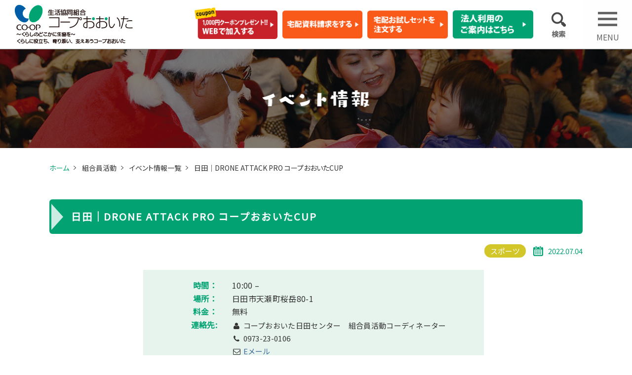

--- FILE ---
content_type: text/html; charset=UTF-8
request_url: https://www.oita.coop/news/event/10570
body_size: 53628
content:
<!doctype html>
<html>
<head>
<!-- Google Tag Manager -->
<script>(function(w,d,s,l,i){w[l]=w[l]||[];w[l].push({'gtm.start':
new Date().getTime(),event:'gtm.js'});var f=d.getElementsByTagName(s)[0],
j=d.createElement(s),dl=l!='dataLayer'?'&l='+l:'';j.async=true;j.src=
'https://www.googletagmanager.com/gtm.js?id='+i+dl;f.parentNode.insertBefore(j,f);
})(window,document,'script','dataLayer','GTM-THKZ5JF');</script>
<!-- End Google Tag Manager -->
<title>日田｜DRONE ATTACK  PRO コープおおいたCUP | 生活協同組合 コープおおいた</title>

<meta http-equiv="Content-Type" content="text/html; charset=utf-8">
<meta name="viewport" content="width=device-width">
<meta name="format-detection" content="telephone=no">
<meta name="apple-mobile-web-app-capable" content="no">
<meta name="Description" content="生活協同組合コープおおいたは、くらしを豊かにしたいという組合員の願いを実現するためにみんなで話し合い、力を合わせて商品を開発し、商品･サービスを通じたくらしの見直し活動に取り組む消費者自身の協同組織です。一人ひとりでは弱い立場の私たちも、みんなで力を合わせれば、大きな力を生み出すことができます。" />
<meta name="Keywords" content="大分県, 大分, おおいた, Oita, 生活協同組合コープおおいた, 生活協同組合, 生協, コープ," />


<!--favicon-->
<link rel="shortcut icon" href="https://www.oita.coop/common/img/favicon.ico" type="image/vnd.microsoft.icon">
<link rel="icon" href="https://www.oita.coop/common/img/favicon.ico" type="image/vnd.microsoft.icon">

<!--CSS-->
<link href="https://fonts.googleapis.com/css?family=Noto+Sans+JP|Noto+Serif+JP" rel="stylesheet">
<link rel="stylesheet" type="text/css" href="https://www.oita.coop/common/css/common.css">
<link rel="stylesheet" type="text/css" href="https://www.oita.coop/common/css/pc.css">
<link rel="stylesheet" type="text/css" href="https://www.oita.coop/common/css/sp.css" media="only screen and (max-width:639px)">
<link rel="stylesheet" type="text/css" href="https://www.oita.coop/common/css/sub.css">
<link rel="stylesheet" type="text/css" href="https://www.oita.coop/common/css/sp_sub.css" media="only screen and (max-width:639px)">
<link rel="stylesheet" type="text/css" href="https://www.oita.coop/common/css/component.css">

<!--JS-->
<script type="text/javascript" src="https://www.oita.coop/common/js/jquery.js"></script>
<script type="text/javascript" src="https://www.oita.coop/common/js/common_sub.js"></script>
<script type="text/javascript" src="https://www.oita.coop/common/js/modernizr.custom.js"></script>

<!-- 横並びコンテンツの高さ自動調整 -->
<script type="text/javascript" src="https://www.oita.coop/common/js/fixHeight.js"></script>

<meta name='robots' content='max-image-preview:large' />
	<style>img:is([sizes="auto" i], [sizes^="auto," i]) { contain-intrinsic-size: 3000px 1500px }</style>
	<link rel='stylesheet' id='ai1ec_style-css' href='//www.oita.coop/wp/wp-content/plugins/all-in-one-event-calendar/public/themes-ai1ec/vortex/css/ai1ec_parsed_css.css' type='text/css' media='all' />
<link rel='stylesheet' id='wp-block-library-css' href='https://www.oita.coop/wp/wp-includes/css/dist/block-library/style.min.css' type='text/css' media='all' />
<style id='classic-theme-styles-inline-css' type='text/css'>
/*! This file is auto-generated */
.wp-block-button__link{color:#fff;background-color:#32373c;border-radius:9999px;box-shadow:none;text-decoration:none;padding:calc(.667em + 2px) calc(1.333em + 2px);font-size:1.125em}.wp-block-file__button{background:#32373c;color:#fff;text-decoration:none}
</style>
<style id='pdfemb-pdf-embedder-viewer-style-inline-css' type='text/css'>
.wp-block-pdfemb-pdf-embedder-viewer{max-width:none}

</style>
<style id='global-styles-inline-css' type='text/css'>
:root{--wp--preset--aspect-ratio--square: 1;--wp--preset--aspect-ratio--4-3: 4/3;--wp--preset--aspect-ratio--3-4: 3/4;--wp--preset--aspect-ratio--3-2: 3/2;--wp--preset--aspect-ratio--2-3: 2/3;--wp--preset--aspect-ratio--16-9: 16/9;--wp--preset--aspect-ratio--9-16: 9/16;--wp--preset--color--black: #000000;--wp--preset--color--cyan-bluish-gray: #abb8c3;--wp--preset--color--white: #ffffff;--wp--preset--color--pale-pink: #f78da7;--wp--preset--color--vivid-red: #cf2e2e;--wp--preset--color--luminous-vivid-orange: #ff6900;--wp--preset--color--luminous-vivid-amber: #fcb900;--wp--preset--color--light-green-cyan: #7bdcb5;--wp--preset--color--vivid-green-cyan: #00d084;--wp--preset--color--pale-cyan-blue: #8ed1fc;--wp--preset--color--vivid-cyan-blue: #0693e3;--wp--preset--color--vivid-purple: #9b51e0;--wp--preset--gradient--vivid-cyan-blue-to-vivid-purple: linear-gradient(135deg,rgba(6,147,227,1) 0%,rgb(155,81,224) 100%);--wp--preset--gradient--light-green-cyan-to-vivid-green-cyan: linear-gradient(135deg,rgb(122,220,180) 0%,rgb(0,208,130) 100%);--wp--preset--gradient--luminous-vivid-amber-to-luminous-vivid-orange: linear-gradient(135deg,rgba(252,185,0,1) 0%,rgba(255,105,0,1) 100%);--wp--preset--gradient--luminous-vivid-orange-to-vivid-red: linear-gradient(135deg,rgba(255,105,0,1) 0%,rgb(207,46,46) 100%);--wp--preset--gradient--very-light-gray-to-cyan-bluish-gray: linear-gradient(135deg,rgb(238,238,238) 0%,rgb(169,184,195) 100%);--wp--preset--gradient--cool-to-warm-spectrum: linear-gradient(135deg,rgb(74,234,220) 0%,rgb(151,120,209) 20%,rgb(207,42,186) 40%,rgb(238,44,130) 60%,rgb(251,105,98) 80%,rgb(254,248,76) 100%);--wp--preset--gradient--blush-light-purple: linear-gradient(135deg,rgb(255,206,236) 0%,rgb(152,150,240) 100%);--wp--preset--gradient--blush-bordeaux: linear-gradient(135deg,rgb(254,205,165) 0%,rgb(254,45,45) 50%,rgb(107,0,62) 100%);--wp--preset--gradient--luminous-dusk: linear-gradient(135deg,rgb(255,203,112) 0%,rgb(199,81,192) 50%,rgb(65,88,208) 100%);--wp--preset--gradient--pale-ocean: linear-gradient(135deg,rgb(255,245,203) 0%,rgb(182,227,212) 50%,rgb(51,167,181) 100%);--wp--preset--gradient--electric-grass: linear-gradient(135deg,rgb(202,248,128) 0%,rgb(113,206,126) 100%);--wp--preset--gradient--midnight: linear-gradient(135deg,rgb(2,3,129) 0%,rgb(40,116,252) 100%);--wp--preset--font-size--small: 13px;--wp--preset--font-size--medium: 20px;--wp--preset--font-size--large: 36px;--wp--preset--font-size--x-large: 42px;--wp--preset--spacing--20: 0.44rem;--wp--preset--spacing--30: 0.67rem;--wp--preset--spacing--40: 1rem;--wp--preset--spacing--50: 1.5rem;--wp--preset--spacing--60: 2.25rem;--wp--preset--spacing--70: 3.38rem;--wp--preset--spacing--80: 5.06rem;--wp--preset--shadow--natural: 6px 6px 9px rgba(0, 0, 0, 0.2);--wp--preset--shadow--deep: 12px 12px 50px rgba(0, 0, 0, 0.4);--wp--preset--shadow--sharp: 6px 6px 0px rgba(0, 0, 0, 0.2);--wp--preset--shadow--outlined: 6px 6px 0px -3px rgba(255, 255, 255, 1), 6px 6px rgba(0, 0, 0, 1);--wp--preset--shadow--crisp: 6px 6px 0px rgba(0, 0, 0, 1);}:where(.is-layout-flex){gap: 0.5em;}:where(.is-layout-grid){gap: 0.5em;}body .is-layout-flex{display: flex;}.is-layout-flex{flex-wrap: wrap;align-items: center;}.is-layout-flex > :is(*, div){margin: 0;}body .is-layout-grid{display: grid;}.is-layout-grid > :is(*, div){margin: 0;}:where(.wp-block-columns.is-layout-flex){gap: 2em;}:where(.wp-block-columns.is-layout-grid){gap: 2em;}:where(.wp-block-post-template.is-layout-flex){gap: 1.25em;}:where(.wp-block-post-template.is-layout-grid){gap: 1.25em;}.has-black-color{color: var(--wp--preset--color--black) !important;}.has-cyan-bluish-gray-color{color: var(--wp--preset--color--cyan-bluish-gray) !important;}.has-white-color{color: var(--wp--preset--color--white) !important;}.has-pale-pink-color{color: var(--wp--preset--color--pale-pink) !important;}.has-vivid-red-color{color: var(--wp--preset--color--vivid-red) !important;}.has-luminous-vivid-orange-color{color: var(--wp--preset--color--luminous-vivid-orange) !important;}.has-luminous-vivid-amber-color{color: var(--wp--preset--color--luminous-vivid-amber) !important;}.has-light-green-cyan-color{color: var(--wp--preset--color--light-green-cyan) !important;}.has-vivid-green-cyan-color{color: var(--wp--preset--color--vivid-green-cyan) !important;}.has-pale-cyan-blue-color{color: var(--wp--preset--color--pale-cyan-blue) !important;}.has-vivid-cyan-blue-color{color: var(--wp--preset--color--vivid-cyan-blue) !important;}.has-vivid-purple-color{color: var(--wp--preset--color--vivid-purple) !important;}.has-black-background-color{background-color: var(--wp--preset--color--black) !important;}.has-cyan-bluish-gray-background-color{background-color: var(--wp--preset--color--cyan-bluish-gray) !important;}.has-white-background-color{background-color: var(--wp--preset--color--white) !important;}.has-pale-pink-background-color{background-color: var(--wp--preset--color--pale-pink) !important;}.has-vivid-red-background-color{background-color: var(--wp--preset--color--vivid-red) !important;}.has-luminous-vivid-orange-background-color{background-color: var(--wp--preset--color--luminous-vivid-orange) !important;}.has-luminous-vivid-amber-background-color{background-color: var(--wp--preset--color--luminous-vivid-amber) !important;}.has-light-green-cyan-background-color{background-color: var(--wp--preset--color--light-green-cyan) !important;}.has-vivid-green-cyan-background-color{background-color: var(--wp--preset--color--vivid-green-cyan) !important;}.has-pale-cyan-blue-background-color{background-color: var(--wp--preset--color--pale-cyan-blue) !important;}.has-vivid-cyan-blue-background-color{background-color: var(--wp--preset--color--vivid-cyan-blue) !important;}.has-vivid-purple-background-color{background-color: var(--wp--preset--color--vivid-purple) !important;}.has-black-border-color{border-color: var(--wp--preset--color--black) !important;}.has-cyan-bluish-gray-border-color{border-color: var(--wp--preset--color--cyan-bluish-gray) !important;}.has-white-border-color{border-color: var(--wp--preset--color--white) !important;}.has-pale-pink-border-color{border-color: var(--wp--preset--color--pale-pink) !important;}.has-vivid-red-border-color{border-color: var(--wp--preset--color--vivid-red) !important;}.has-luminous-vivid-orange-border-color{border-color: var(--wp--preset--color--luminous-vivid-orange) !important;}.has-luminous-vivid-amber-border-color{border-color: var(--wp--preset--color--luminous-vivid-amber) !important;}.has-light-green-cyan-border-color{border-color: var(--wp--preset--color--light-green-cyan) !important;}.has-vivid-green-cyan-border-color{border-color: var(--wp--preset--color--vivid-green-cyan) !important;}.has-pale-cyan-blue-border-color{border-color: var(--wp--preset--color--pale-cyan-blue) !important;}.has-vivid-cyan-blue-border-color{border-color: var(--wp--preset--color--vivid-cyan-blue) !important;}.has-vivid-purple-border-color{border-color: var(--wp--preset--color--vivid-purple) !important;}.has-vivid-cyan-blue-to-vivid-purple-gradient-background{background: var(--wp--preset--gradient--vivid-cyan-blue-to-vivid-purple) !important;}.has-light-green-cyan-to-vivid-green-cyan-gradient-background{background: var(--wp--preset--gradient--light-green-cyan-to-vivid-green-cyan) !important;}.has-luminous-vivid-amber-to-luminous-vivid-orange-gradient-background{background: var(--wp--preset--gradient--luminous-vivid-amber-to-luminous-vivid-orange) !important;}.has-luminous-vivid-orange-to-vivid-red-gradient-background{background: var(--wp--preset--gradient--luminous-vivid-orange-to-vivid-red) !important;}.has-very-light-gray-to-cyan-bluish-gray-gradient-background{background: var(--wp--preset--gradient--very-light-gray-to-cyan-bluish-gray) !important;}.has-cool-to-warm-spectrum-gradient-background{background: var(--wp--preset--gradient--cool-to-warm-spectrum) !important;}.has-blush-light-purple-gradient-background{background: var(--wp--preset--gradient--blush-light-purple) !important;}.has-blush-bordeaux-gradient-background{background: var(--wp--preset--gradient--blush-bordeaux) !important;}.has-luminous-dusk-gradient-background{background: var(--wp--preset--gradient--luminous-dusk) !important;}.has-pale-ocean-gradient-background{background: var(--wp--preset--gradient--pale-ocean) !important;}.has-electric-grass-gradient-background{background: var(--wp--preset--gradient--electric-grass) !important;}.has-midnight-gradient-background{background: var(--wp--preset--gradient--midnight) !important;}.has-small-font-size{font-size: var(--wp--preset--font-size--small) !important;}.has-medium-font-size{font-size: var(--wp--preset--font-size--medium) !important;}.has-large-font-size{font-size: var(--wp--preset--font-size--large) !important;}.has-x-large-font-size{font-size: var(--wp--preset--font-size--x-large) !important;}
:where(.wp-block-post-template.is-layout-flex){gap: 1.25em;}:where(.wp-block-post-template.is-layout-grid){gap: 1.25em;}
:where(.wp-block-columns.is-layout-flex){gap: 2em;}:where(.wp-block-columns.is-layout-grid){gap: 2em;}
:root :where(.wp-block-pullquote){font-size: 1.5em;line-height: 1.6;}
</style>
<link rel='stylesheet' id='related-posts-by-taxonomy-css' href='https://www.oita.coop/wp/wp-content/plugins/related-posts-by-taxonomy/includes/assets/css/styles.css' type='text/css' media='all' />
<link rel='stylesheet' id='wp-pagenavi-css' href='https://www.oita.coop/wp/wp-content/plugins/wp-pagenavi/pagenavi-css.css' type='text/css' media='all' />
<script type="text/javascript" src="https://www.oita.coop/wp/?ai1ec_render_js=event.js&amp;is_backend=false" id="ai1ec_requirejs-js"></script>
<link rel="https://api.w.org/" href="https://www.oita.coop/wp-json/" /><link rel="EditURI" type="application/rsd+xml" title="RSD" href="https://www.oita.coop/wp/xmlrpc.php?rsd" />
<link rel="canonical" href="https://www.oita.coop/news/event/10570" />
<link rel='shortlink' href='https://www.oita.coop/?p=10570' />
<link rel="alternate" title="oEmbed (JSON)" type="application/json+oembed" href="https://www.oita.coop/wp-json/oembed/1.0/embed?url=https%3A%2F%2Fwww.oita.coop%2Fnews%2Fevent%2F10570" />
<link rel="alternate" title="oEmbed (XML)" type="text/xml+oembed" href="https://www.oita.coop/wp-json/oembed/1.0/embed?url=https%3A%2F%2Fwww.oita.coop%2Fnews%2Fevent%2F10570&#038;format=xml" />
<meta property="og:url" content="https://www.oita.coop/news/event/10570" />
<meta property="og:title" content="日田｜DRONE ATTACK  PRO コープおおいたCUP (2022-08-06)" />
<meta property="og:type" content="article" />
<meta property="og:description" content="  詳しくははこちら お申込み方法 下記フォームより必要事項を入力の上お申し込みください。 フォームはこちら &amp;nbsp;  申込締切 7月17日(日)    お問い合わせ 組合員活動コーディネーター（日田エリア） TEL：0973-23" />
<meta property="og:image" content="https://www.oita.coop/wp/wp-content/uploads/2022/07/日田-300x150.jpg" />
<meta name="twitter:card" content="summary" />
<meta name="twitter:title" content="日田｜DRONE ATTACK  PRO コープおおいたCUP (2022-08-06)" />
<meta name="twitter:description" content="  詳しくははこちら お申込み方法 下記フォームより必要事項を入力の上お申し込みください。 フォームはこちら &amp;nbsp;  申込締切 7月17日(日)    お問い合わせ 組合員活動コーディネーター（日田エリア） TEL：0973-23" />
<meta name="twitter:image" content="https://www.oita.coop/wp/wp-content/uploads/2022/07/日田-300x150.jpg" />
		<style type="text/css" id="wp-custom-css">
			.box19 {
    position: relative;
    padding:0.25em 1em;
}
.box19:before,.box19:after{ 
    content:'';
    width: 20px;
    height: 30px;
    position: absolute;
    display: inline-block;
}
.box19:before{
    border-left: solid 1px #5767bf;
    border-top: solid 1px #5767bf;
    top:0;
    left: 0;
}
.box19:after{
    border-right: solid 1px #5767bf;
    border-bottom: solid 1px #5767bf;
    bottom:0;
    right: 0;
}
.box19 p {
    margin: 0; 
    padding: 0;
}

kasen1 {
  background: linear-gradient(transparent 70%, #00a274 70%);
}

kasen2 {
  position: relative;
  padding-left: 25px;
}

kasen2:before {
  position: absolute;
  content: '';
  bottom: -3px;
  left: 0;
  width: 0;
  height: 0;
  border: none;
  border-left: solid 15px transparent;
  border-bottom: solid 15px rgb(0, 162, 116);
}
kasen2:after {
  position: absolute;
  content: '';
  bottom: -3px;
  left: 10px;
  width: 100%;
  border-bottom: solid 3px rgb(0, 162, 116);
}

/*--------------------------------------
テキスト
---------------------------------------*/

.msr_text_05 {
  padding-bottom: 20px;
  width: 460px;
}
.msr_text_05 label {
  display: block;
  font-size: 14px;
  padding-bottom: 5px;
}
.msr_text_05 input[type=text] {
  background: #fff;
  border: 1px solid #999999;
  box-sizing: border-box;
  -moz-box-sizing: border-box;
  -webkit-box-sizing: border-box;
  font-size: 14px;
  padding: 10px;
  height: 40px;
  width: 460px;
}

/*--------------------------------------
ラジオボタン
---------------------------------------*/

.msr_radio_05 {
  padding-bottom: 20px;
}
.msr_radio_05 p {
  font-size: 14px;
  padding-bottom: 5px;
}
.msr_radio_05 input[type=radio] {
  display: none;
  margin: 0;
}
.msr_radio_05 input[type=radio] + label {
  cursor: pointer;
  display: inline-block;
  font-size: 14px;
  line-height: 1.5px;
  margin-right: 12px;
  padding: 0 0 0px 24px;
  position: relative;
}
.msr_radio_05 input[type=radio] + label::before {
  border: 1px solid #777777;
  border-radius: 50%;
  box-sizing: border-box;
  -moz-box-sizing: border-box;
  -webkit-box-sizing: border-box;
  content: "";
  display: block;
  margin-top: -9px;
  position: absolute;
  left: 0;
  top: 50%;
  height: 16px;
  width: 16px;
}
.msr_radio_05 input[type=radio]:checked + label::after {
  background: #333333;
  border-radius: 50%;
  box-sizing: border-box;
  -moz-box-sizing: border-box;
  -webkit-box-sizing: border-box;
  content: "";
  display: block;
  margin-top: -4px;
  position: absolute;
  left: 4px;
  top: 0;
  height: 8px;
  width: 8px;
}

/*--------------------------------------
チェックボックス
---------------------------------------*/

.msr_chack_05 {
  padding-bottom: 20px;
}
.msr_chack_05 p {
  font-size: 14px;
  padding-bottom: 5px;
}
.msr_chack_05 input[type=checkbox] {
  display: none;
  margin: 0;
}
.msr_chack_05 input[type=checkbox] + label {
  cursor: pointer;
  display: inline-block;
  font-size: 14px;
  line-height: 1.5px;
  margin-right: 12px;
  padding: 0 0 0 24px;
  position: relative;
}
.msr_chack_05 input[type=checkbox] + label::before {
  border: 1px solid #999999;
  box-sizing: border-box;
  -moz-box-sizing: border-box;
  -webkit-box-sizing: border-box;
  content: "";
  display: block;
  margin-top: -9px;
  position: absolute;
  left: 0;
  top: 50%;
  height: 16px;
  width: 16px;
}
.msr_chack_05 input[type=checkbox]:checked + label::after {
  box-sizing: border-box;
  -moz-box-sizing: border-box;
  -webkit-box-sizing: border-box;
  content: "";
  display: block;
  position: absolute;
  top: 50%;
}
.msr_chack_05 input[type=checkbox]:checked + label::after {
  border-bottom: 1px solid #333333;
  border-left: 1px solid #333333;
  left: 3px;
  margin-top: -6px;
  transform: rotate(-45deg);
  -webkit-transform: rotate(-45deg);
  height: 6px;
  width: 10px;
}

/*--------------------------------------
プルダウン
---------------------------------------*/

.msr_pulldown_05 {
  padding-bottom: 20px;
  position: relative;
  width: 230px;
}
.msr_pulldown_05 p {
  font-size: 14px;
  padding-bottom: 5px;
}
.msr_pulldown_05 select {
  appearance: none;
  -moz-appearance: none;
  -ms-appearance: none;
  -webkit-appearance: none;
  background:#FFFFFF;
  border: 1px solid #999999;
  border-radius: 0;
  box-sizing: border-box;
  -moz-box-sizing: border-box;
  -webkit-box-sizing: border-box;
  cursor: pointer;
  padding: 10px;
  position:relative;
  height: 40px;
  width: 230px;
}
.msr_pulldown_05 label{
  position:relative;
}
.msr_pulldown_05 label::after {
  content:"";
  border-bottom: 1px solid #333333;
  border-left: 1px solid #333333;
  right: 16px;
  height: 8px;
  margin-top: -5px;
  transform: rotate(-45deg);
  -webkit-transform: rotate(-45deg);
  position:absolute;
  top:50%;
  width: 8px;
}

/*--------------------------------------
ファイル選択
---------------------------------------*/

.msr_file_05 {
  padding-bottom: 20px;
  width: 460px;
}

.msr_file_05 label {
  border: 1px solid #999999;
  box-sizing: border-box;
  -moz-box-sizing: border-box;
  -webkit-box-sizing: border-box;
  cursor: pointer;
  display:block;
  font-size:14px;
  padding: 10px;
  position:relative;
  height: 40px;
  width: 230px;
}
.msr_file_05 label::before {
  content:"＋";
  color:#333333;
  font-size:20px;
  line-height:1;
  margin-top: -9px;
  right:10px;
  position:absolute;
  top:50%;
}
.msr_file_05 input[type=file] {
  display: none;
}


/*--------------------------------------
テキストエリア
---------------------------------------*/

.msr_textarea_05 {
  padding-bottom: 10px;
  width: 460px;
}
.msr_textarea_05 label {
  display: block;
  font-size: 14px;
  padding-bottom: 5px;
}
.msr_textarea_05 textarea {
  border: 1px solid #999999;
  box-sizing: border-box;
  -moz-box-sizing: border-box;
  -webkit-box-sizing: border-box;
  font-size: 13px;
  padding: 10px;
  height: 210px;
  width: 460px;
}

/*--------------------------------------
送信ボタン
---------------------------------------*/
.msr_sendbtn_05{
  margin:0 0 10px;
}

.msr_sendbtn_05 input[type=submit] {
  background-color: #FFFFFF;
  border:1px solid #999999;
  border-radius: 2px;
  color: #333333;
  cursor:pointer;
  display: block;
  font-size: 14px;
  padding: 14px;
  text-align: center;
  text-decoration: none;
  transition: 0.2s ease-in-out;
  -o-transition: 0.2s ease-in-out;
  -moz-transition: 0.2s ease-in-out;
  -webkit-transition: 0.2s ease-in-out;
  width: 180px;
}
.msr_sendbtn_05 input[type=submit]:hover {
  background-color: #999999;
  color: #FFFFFF;
}
.msr_sendbtn_05 input[disabled=disabled] {
  cursor:default;
  opacity: 0.5;
}
.msr_sendbtn_05 input[disabled=disabled]:hover {
  background-color: #FFFFFF;
  color: #333333;
}
/*--------------------------------------
考え事ふきだし
---------------------------------------*/
.box23 {
    position: relative;
    margin: 2em 0 2em 40px;
    padding: 8px 15px;
    background: #fff0c6;
    border-radius: 30px;
}
.box23:before{font-family: FontAwesome;
    content: "\f111";
    position: absolute;
    font-size: 15px;
    left: -40px;
    bottom: 0;
    color: #fff0c6;
}
.box23:after{
    font-family: FontAwesome;
    content: "\f111";
    position: absolute;
    font-size: 23px;
    left: -23px;
    bottom: 0;
    color: #fff0c6;
}
.box23 p {
    margin: 0; 
    padding: 0;
}
/*--------------------------------------
交差線
---------------------------------------*/
.box17{
    margin:2em 0;
    position: relative;
    padding: 0.5em 1.5em;
    border-top: solid 2px black;
    border-bottom: solid 2px black;
}
.box17:before, .box17:after{
    content: '';
    position: absolute;
    top: -10px;
    width: 2px;
    height: -webkit-calc(100% + 20px);
    height: calc(100% + 20px);
    background-color: black;
}
.box17:before {left: 10px;}
.box17:after {right: 10px;}
.box17 p {
    margin: 0; 
    padding: 0;
}
/*--------------------------------------
カギカッコ
---------------------------------------*/
.box19 {
    position: relative;
    padding:0.25em 1em;
}
.box19:before,.box19:after{ 
    content:'';
    width: 20px;
    height: 30px;
    position: absolute;
    display: inline-block;
}
.box19:before{
    border-left: solid 1px #5e5e5e;
    border-top: solid 1px #5e5e5e;
    top:0;
    left: 0;
}
.box19:after{
    border-right: solid 1px #5e5e5e;
    border-bottom: solid 1px #5e5e5e;
    bottom:0;
    right: 0;
}
.box19 p {
    margin: 0; 
    padding: 0;
}
/*--------------------------------------
グレイ吹き出し
---------------------------------------*/

.box24 {
    position: relative;
    padding: 0.5em 0.7em;
    margin: 2em 0;
    background: #e9edf0;
    color: #8a8a8a;
    font-weight: bold;
}
.box24:after {
    position: absolute;
    content: '';
    top: 100%;
    left: 30px;
    border: 15px solid transparent;
    border-top: 15px solid #e9edf0;
    width: 0;
    height: 0;
}
.box24 p {
    margin: 0; 
    padding: 0;
}

/*--------------------------------------
グレイ吹き出し
---------------------------------------*/

.box07231 {
    position: relative;
    padding: 0.5em 0.7em;
    margin: 2em 0;
    background: #fff838;
    color: #8a8a8a;
    font-weight: bold;
}
.box07231:after {
    position: absolute;
    content: '';
    top: 100%;
    left: 30px;
    border: 15px solid transparent;
    border-top: 15px solid #fff838;
    width: 0;
    height: 0;
}
.box07231 p {
    margin: 0; 
    padding: 0;
}

/*--------------------------------------
囲み線途中文字
---------------------------------------*/
.sample_box3_1 {
    position: relative;
    padding: 1em 1.5em;
    margin: 2em 0;
    border: solid 3px #c71585;/*線*/
    border-radius: 8px;/*角の丸み*/
    color: #000000;/*文字色*/
}
.sample_box3_1 .sample_box_title{
    position: absolute;
    display: inline-block;
    top: -13px;
    left: 10px;
    padding: 0 10px;
    line-height: 1;
    font-size: 1.3em;/*タイトル文字サイズ*/
    background: #ffffff;/*タイトル文字背景色*/
    color: #c71585;/*タイトル文字色*/
    font-weight: bold;
}
.sample_box3_1 p {
    margin: 0; 
    padding: 0;
}

.title-box1{
  margin: 1em 0;
  padding: 1em;
  position: relative;
  border: 1px solid #555;
}
/*--------------------------------------
シンプル囲み線途中文字
---------------------------------------*/
.title-box1-title{
  position: absolute;
  top: -0.8em;
  left: 20px;
  font-weight: bold;
  font-size: 1.2em;
  background: #fff;
  padding: 0 0.5em;
}

.title-box1 p{
  margin: 0;
  padding: 0;
}
/*--------------------------------------
ノーマル緑丸角
---------------------------------------*/

.normal-box2{
  margin: 1em 0;
  padding: 1em;
  background-color: #e6ffe6;
  border-radius: 10px;
}

.normal-box2 p{
  margin: 0;
  padding: 0;
}
/*--------------------------------------
ご注意
---------------------------------------*/
.cautionbox{
  margin: 1em 0;
  background-color: #ffebee;
  padding: 1em;
}

.cautionbox-title{
  color: #ef5350;
  font-size: 18px;
  font-weight: bold;
}

.cautionbox p{
  margin: 0;
  padding: 0;
}		</style>
		
<meta property='og:type' content='article'>
<meta property='og:title' content='日田｜DRONE ATTACK  PRO コープおおいたCUP'>
<meta property='og:url' content='https://www.oita.coop/news/event/10570'>
<meta property='og:description' content='時間：10:00 – 場所：日田市天瀬町桜岳80-1詳しくははこちら お申込み方法 下記フォームより必要事項を入力の上お申し込みください。 フォームはこちら  申込締切 7月17日(日) お問い合わせ'>
<meta property='og:site_name' content='生活協同組合 コープおおいた'>
<meta property="og:image" content="https://www.oita.coop/common/img/img_ogp.png">

<meta name="twitter:card" content="summary_large_image" />
<meta name="twitter:title" content="日田｜DRONE ATTACK  PRO コープおおいたCUP" />
<meta name="twitter:description" content="時間：10:00 – 場所：日田市天瀬町桜岳80-1詳しくははこちら お申込み方法 下記フォームより必要事項を入力の上お申し込みください。 フォームはこちら  申込締切 7月17日(日) お問い合わせ" />
<meta name="twitter:image" content="https://www.oita.coop/common/img/img_ogp.png">
</head>

<body id="top">
<!-- Google Tag Manager (noscript) -->
<noscript><iframe src="https://www.googletagmanager.com/ns.html?id=GTM-THKZ5JF"
height="0" width="0" style="display:none;visibility:hidden"></iframe></noscript>
<!-- End Google Tag Manager (noscript) -->
<div id="wrap">
  
<!-- header -->
<header id="header" class="fixed clearfix">
	<div id="header_inner">
		<h1><a href="https://www.oita.coop"><img src="https://www.oita.coop/common/img/h_logo.png" alt="コープおおいた"></a></h1>
		<ul id="h_deliv">
      <li class="h_deliv_pc"><a href="https://www.kyushu.coop/webentry/question1.html?link=5" target="_blank">
        <img src="https://www.oita.coop/common/img/head_btn04_pc.png" alt="WEBで加入する" class="h_deliv_pcCam">
      </a></li>
      <li class="h_deliv_pc"><a href="https://synthesis.kyushu.coop/support/request/brochure.html?_gl=1*7xxvk2*_ga*OTE3NzYyNTYxLjE3NDczODQ3MzU.*_ga_XJY2WK4FSL*czE3NjE3MTY4NTUkbzUkZzEkdDE3NjE3MTY5NTUkajYwJGwwJGgw&_ga=2.218626073.1298306874.1761716856-917762561.1747384735" target="_blank">
        <img src="https://www.oita.coop/common/img/head_btn02_pc.png" alt="宅配資料請求をする">
      </a></li>
      <li class="h_deliv_pc"><a href="https://oita-coop-cp.com/?utm_source=homepage&utm_medium=cpc" target="_blank">
        <img src="https://www.oita.coop/common/img/head_btn03_pc.png" alt="宅配お試しセットを注文する">
      </a></li>
      <li><a href="https://www.oita.coop/delivary/#delivary04">
        <img src="https://www.oita.coop/common/img/head_btn_pc.png" alt="法人利用のご案内はこちら"  class="imgChange">
      </a></li>
    </ul>
		<div id="h_search"><a href="https://www.oita.coop/search/"><img src="https://www.oita.coop/common/img/head_search_pc.png" alt="検索" class="imgChange"></a></div>

    <div id="dl-menu" class="dl-menuwrapper">
      <button class="dl-trigger">Open Menu<span>MENU</span></button>
      <ul class="dl-menu">
        <li class="h_deliv_sp"><a class="addBgR" href="https://www.kyushu.coop/webentry/question1.html?link=5" target="_blank"><span>1,000円クーポンプレゼント!!</span><br>WEBで加入する</a></li>
        <li class="h_deliv_sp"><a class="addBgO" href="https://synthesis.kyushu.coop/support/request/brochure.html?_gl=1*7xxvk2*_ga*OTE3NzYyNTYxLjE3NDczODQ3MzU.*_ga_XJY2WK4FSL*czE3NjE3MTY4NTUkbzUkZzEkdDE3NjE3MTY5NTUkajYwJGwwJGgw&_ga=2.218626073.1298306874.1761716856-917762561.1747384735" target="_blank">宅配資料請求をする</a></li>
        <li class="h_deliv_sp"><a class="addBgO" href="https://oita-coop-cp.com/?utm_source=homepage&utm_medium=cpc" target="_blank">宅配お試しセットを注文する</a></li>
        <li>
          <a href="#">ホーム</a>
            <ul class="dl-submenu">
              <li><a href="https://www.oita.coop/news/">お知らせ一覧</a></li>
              <li><a href="https://www.oita.coop/event_list/">イベント情報一覧</a></li>
              <li><a href="http://www.kyushu.coop/lp/?tab1=6" target="_blank">資料請求（外部）</a></li>
              <li><a href="https://www.oita.coop/movie/">テレビ・ラジオCM、動画</a></li>
              <li><a href="https://www.oita.coop/press/">公示広告</a></li>
              <li><a href="https://www.oita.coop/sitemap/">サイトマップ</a></li>
              <li><a href="https://www.oita.coop/contact/">お問い合わせ</a></li>
              <li><a href="https://www.oita.coop/socialmedia/">ソーシャルメディアポリシー</a></li>
              <li><a href="https://www.oita.coop/privatepolicies/">個人情報保護法</a></li>
            </ul>
        </li>
        <li>
          <a href="#">コープおおいたについて</a>
          <ul class="dl-submenu">
            <li><a href="https://www.oita.coop/about/">コープおおいたについて</a></li>
            <li><a href="https://www.oita.coop/about/history/">コープおおいたの歴史</a></li>
            <li><a href="https://www.oita.coop/about/outline/">組織概要・理念・定款</a></li>
            <li><a href="https://www.oita.coop/about/csr/">コープおおいたレポート・環境活動報告書</a></li>
            <li><a href="https://www.oita.coop/about/office/">事業所一覧</a></li>
          </ul>
        </li>
        <li>
          <a href="#">宅配・個配</a>
          <ul class="dl-submenu">
            <li><a href="https://www.oita.coop/delivary/">コープおおいたの宅配</a></li>
            <li><a href="https://www.oita.coop/delivary/flow/">利用からお届けまで（ご注文方法・配達）</a></li>
            <li><a href="https://www.oita.coop/delivary/d_service/">便利な注文サービス</a></li>
            <li><a href="https://www.oita.coop/delivary/payment/">代金の支払い・商品の返品・リサイクルマニュアル</a></li>
          </ul>
        </li>
        <li>
          <a href="#">店舗</a>
          <ul class="dl-submenu">
            <li><a href="https://www.oita.coop/shop/t_service/">店舗サービス案内</a></li>
						<li><a href="https://www.oita.coop/shop/mobile_store/">移動店舗販売・お買い物サポートカー</a></li>
            <li><a href="https://www.oita.coop/shop/sale/">カレンダー</a></li>
            <li><a href="https://www.oita.coop/shop/cataro/">カタロカード</a></li>
            <li><a href="https://www.oita.coop/shop/shoplist/">店舗一覧＆連絡先</a></li>
          </ul>
        </li>
        <li>
          <a href="#">コープの商品について</a>
          <ul class="dl-submenu">
            <li><a href="https://www.oita.coop/goods/">コープの商品について</a></li>
            <li><a href="https://www.oita.coop/goods/produce/">コープの産直は産地直結</a></li>
            <li><a href="https://www.kyushu.coop/item/quality/" target="_blank">品質保証システムについて</a></li>
		    <li><a href="https://www.kyushu.coop/item/inspection/" target="_blank">商品検査について</a></li>
          </ul>
        </li>
        <li>
          <a href="#">くらしのサービス</a>
          <ul class="dl-submenu">
            <li><a href="https://www.oita.coop/service/welfare/">福祉事業</a></li>
            <li><a href="https://www.oita.coop/service/parenting/">子育て支援事業</a></li>
            <li><a href="https://www.oita.coop/service/support/">くらしサポート</a></li>
            <li><a href="https://www.oita.coop/service/k_service/">サービス一覧</a></li>
          </ul>
        </li>
        <li>
          <a href="#">組合員活動</a>
          <ul class="dl-submenu">
            <li><a href="https://www.oita.coop/activity/">組合員活動って何？</a></li>
            <li><a href="https://www.oita.coop/activity/event_calendar/">イベントカレンダー</a></li>
            <li><a href="https://www.oita.coop/activity/representative/">総代について・総代だより</a></li>
          </ul>
        </li>
        <li>
          <a href="#">情報誌・機関紙</a>
          <ul class="dl-submenu">
            <li><a href="https://www.oita.coop/magazine/">情報誌・機関紙</a></li>
            <li><a href="https://www.oita.coop/magazine_cat/osampo/">情報誌：おさんぽコープ バックナンバー</a></li>
            <li><a href="https://www.oita.coop/magazine_cat/niji/">機関紙：虹のたより バックナンバー</a></li>
          </ul>
        </li>
        <li>
          <a href="#">採用情報</a>
          <ul class="dl-submenu">
            <li><a href="https://www.oita.coop/recruit/">採用情報</a></li>
            <li><a href="https://www.oita.coop/recruit/r_list">求人一覧</a></li>
          </ul>
        </li>
      </ul>
    </div><!-- /dl-menuwrapper -->

    
	</div>
</header><!-- //header --><div id="main" class="event">
 <h2><img src="https://www.oita.coop/img/event/main_ttl_pc.png" alt="イベント情報" class="imgChange"></h2>
</div>
<div id="bread" class="inbox">
 <ol class="sidelist">
  <li id="home"><a href="https://www.oita.coop">ホーム</a></li>
  <li><a href="https://www.oita.coop/activity/">組合員活動</a></li>
  <li><a href="https://www.oita.coop/event_list/">イベント情報一覧</a></li>
  <li>日田｜DRONE ATTACK  PRO コープおおいたCUP</li>
 </ol>
</div>

<div id="contents" class="sub">
	<article>
		<section class="edit sec_b80">
      <div class="inbox">
              <h3 class="ttl05">日田｜DRONE ATTACK  PRO コープおおいたCUP</h3>
        <p class="tx_r m_b_25"><span class="tag sport">スポーツ</span><span class="c_date">2022.07.04</span></p>
        <section class="editarea">
        <div class="timely ai1ec-single-event
	ai1ec-event-id-10570
	ai1ec-event-instance-id-1027
		">

<a id="ai1ec-event"></a>

<div class="ai1ec-actions">
	<div class="ai1ec-btn-group-vertical ai1ec-clearfix">
		<a class="ai1ec-calendar-link ai1ec-btn ai1ec-btn-default ai1ec-btn-sm
        ai1ec-tooltip-trigger "
    href="https://www.oita.coop/activity/event_calendar/"
    
    data-placement="left"
    title="すべてのイベントを見る">
    <i class="ai1ec-fa ai1ec-fa-calendar ai1ec-fa-fw"></i>
    <span class="ai1ec-hidden-xs">Calendar</span>
</a>
	</div>

	<div class="ai1ec-btn-group-vertical ai1ec-clearfix">
							<div class="ai1ec-subscribe-dropdown ai1ec-dropdown ai1ec-btn
	ai1ec-btn-default ai1ec-btn-sm">
	<span role="button" class="ai1ec-dropdown-toggle ai1ec-subscribe"
			data-toggle="ai1ec-dropdown">
		<i class="ai1ec-fa ai1ec-icon-rss ai1ec-fa-lg ai1ec-fa-fw"></i>
		<span class="ai1ec-hidden-xs">
							カレンダーに追加
						<span class="ai1ec-caret"></span>
		</span>
	</span>
			<ul class="ai1ec-dropdown-menu ai1ec-pull-right" role="menu">
		<li>
			<a class="ai1ec-tooltip-trigger ai1ec-tooltip-auto" target="_blank"
				data-placement="left" title="このURLをご自分のTimelyカレンダーにコピーするか、クリックしてあなたのリッチテキストのカレンダーに追加してください。"
				href="http&#x3A;&#x2F;&#x2F;www.oita.coop&#x2F;&#x3F;plugin&#x3D;all-in-one-event-calendar&amp;controller&#x3D;ai1ec_exporter_controller&amp;action&#x3D;export_events&amp;ai1ec_post_ids&#x3D;10570">
				<i class="ai1ec-fa ai1ec-fa-lg ai1ec-fa-fw ai1ec-icon-timely"></i>
				Timelyカレンダーに追加
			</a>
		</li>
		<li>
			<a class="ai1ec-tooltip-trigger ai1ec-tooltip-auto" target="_blank"
			  data-placement="left" title="このカレンダーをGoogleカレンダーに登録"
			  href="https://www.google.com/calendar/render?cid=http&#x25;3A&#x25;2F&#x25;2Fwww.oita.coop&#x25;2F&#x25;3Fplugin&#x25;3Dall-in-one-event-calendar&#x25;26controller&#x25;3Dai1ec_exporter_controller&#x25;26action&#x25;3Dexport_events&#x25;26ai1ec_post_ids&#x25;3D10570&#x25;26no_html&#x25;3Dtrue&#x25;26&#x25;26">
				<i class="ai1ec-fa ai1ec-icon-google ai1ec-fa-lg ai1ec-fa-fw"></i>
				Googleに追加
			</a>
		</li>
		<li>
			<a class="ai1ec-tooltip-trigger ai1ec-tooltip-auto" target="_blank"
			  data-placement="left" title="このカレンダーをMS Outlookに登録"
			  href="webcal&#x3A;&#x2F;&#x2F;www.oita.coop&#x2F;&#x3F;plugin&#x3D;all-in-one-event-calendar&amp;controller&#x3D;ai1ec_exporter_controller&amp;action&#x3D;export_events&amp;ai1ec_post_ids&#x3D;10570&amp;no_html&#x3D;true">
				<i class="ai1ec-fa ai1ec-icon-windows ai1ec-fa-lg ai1ec-fa-fw"></i>
				Outlookに追加
			</a>
		</li>
		<li>
			<a class="ai1ec-tooltip-trigger ai1ec-tooltip-auto" target="_blank"
			  data-placement="left" title="このカレンダーをAppleカレンダー/iCalに登録"
			  href="webcal&#x3A;&#x2F;&#x2F;www.oita.coop&#x2F;&#x3F;plugin&#x3D;all-in-one-event-calendar&amp;controller&#x3D;ai1ec_exporter_controller&amp;action&#x3D;export_events&amp;ai1ec_post_ids&#x3D;10570&amp;no_html&#x3D;true">
				<i class="ai1ec-fa ai1ec-icon-apple ai1ec-fa-lg ai1ec-fa-fw"></i>
				Appleカレンダーに追加
			</a>
		</li>
		<li>
						<a class="ai1ec-tooltip-trigger ai1ec-tooltip-auto"
			  data-placement="left" title="このカレンダーを別なプレーンテキストのカレンダーに登録"
			  href="http&#x3A;&#x2F;&#x2F;www.oita.coop&#x2F;&#x3F;plugin&#x3D;all-in-one-event-calendar&amp;controller&#x3D;ai1ec_exporter_controller&amp;action&#x3D;export_events&amp;ai1ec_post_ids&#x3D;10570&amp;no_html&#x3D;true">
				<i class="ai1ec-fa ai1ec-icon-calendar ai1ec-fa-fw"></i>
				その他のカレンダーに追加
			</a>
		</li>
		<li>
			<a class="ai1ec-tooltip-trigger ai1ec-tooltip-auto"
			  data-placement="left" title=""
			  href="http&#x3A;&#x2F;&#x2F;www.oita.coop&#x2F;&#x3F;plugin&#x3D;all-in-one-event-calendar&amp;controller&#x3D;ai1ec_exporter_controller&amp;action&#x3D;export_events&amp;ai1ec_post_ids&#x3D;10570&xml=true">
				<i class="ai1ec-fa ai1ec-fa-file-text ai1ec-fa-lg ai1ec-fa-fw"></i>
				Export to XML
			</a>
		</li>
	</ul>
</div>

			</div>

	</div>

			<div class="ai1ec-event-details ai1ec-clearfix">

	<div class="ai1ec-time ai1ec-row">
		<div class="ai1ec-field-label ai1ec-col-sm-3">時間：</div>
		<div class="ai1ec-field-value ai1ec-col-sm-9 dt-duration">
			10:00 – 
								</div>
		<div class="ai1ec-hidden dt-start">2022-08-06T10:00:00+09:00</div>
		<div class="ai1ec-hidden dt-end">2022-08-06T10:15:00+09:00</div>
	</div>

			<div class="ai1ec-location ai1ec-row">
			<div class="ai1ec-field-label ai1ec-col-sm-3">場所：</div>
			<div class="ai1ec-field-value ai1ec-col-sm-9 p-location">
				日田市天瀬町桜岳80-1<br />

			</div>
		</div>
	
			<div class="ai1ec-cost ai1ec-row">
			<div class="ai1ec-field-label ai1ec-col-sm-3">料金：</div>
			<div class="ai1ec-field-value ai1ec-col-sm-9">
				無料
			</div>
		</div>
	
	
			<div class="ai1ec-contact ai1ec-row">
			<div class="ai1ec-field-label ai1ec-col-sm-3">連絡先:</div>
			<div class="ai1ec-field-value ai1ec-col-sm-9"><div class="h-card"><div class="ai1ec-contact-name p-name"><i class="ai1ec-fa ai1ec-fa-fw ai1ec-fa-user"></i> コープおおいた日田センター　組合員活動コーディネーター</div> <div class="ai1ec-contact-phone p-tel"><i class="ai1ec-fa ai1ec-fa-fw ai1ec-fa-phone"></i> 0973-23-0106</div> <div class="ai1ec-contact-email"><a class="u-email" href="mailto:oita.coop-coordinator.hita@docomo.ne.jp"><i class="ai1ec-fa ai1ec-fa-fw ai1ec-fa-envelope-o"></i> Eメール</a></div> </div></div>
		</div>
	
	
		
				
	
				
	</div>
	
</div>
<p><img loading="lazy" decoding="async" class="aligncenter size-full wp-image-10569" src="https://www.oita.coop/wp/wp-content/uploads/2022/07/日田.jpg" alt="" width="1041" height="521" srcset="https://www.oita.coop/wp/wp-content/uploads/2022/07/日田.jpg 1041w, https://www.oita.coop/wp/wp-content/uploads/2022/07/日田-300x150.jpg 300w, https://www.oita.coop/wp/wp-content/uploads/2022/07/日田-768x384.jpg 768w, https://www.oita.coop/wp/wp-content/uploads/2022/07/日田-1024x512.jpg 1024w, https://www.oita.coop/wp/wp-content/uploads/2022/07/日田-360x180.jpg 360w" sizes="auto, (max-width: 1041px) 100vw, 1041px" /><br />
<a class="link-to-pdf" href="https://www.oita.coop/wp/wp-content/uploads/2022/07/日田ドローン.pdf" rel="attachment wp-att-10565 noopener noreferrer" title="日田ドローン" target="_blank"><img loading="lazy" decoding="async" src="https://www.oita.coop/wp/wp-content/uploads/2022/07/日田ドローンunnamed-file.pdf.jpg" alt="日田ドローンのサムネイル" width="353" height="500" class="aligncenter size-fullsize wp-image-10566 thumb-of-pdf" srcset="https://www.oita.coop/wp/wp-content/uploads/2022/07/日田ドローンunnamed-file.pdf.jpg 353w, https://www.oita.coop/wp/wp-content/uploads/2022/07/日田ドローンunnamed-file.pdf-212x300.jpg 212w" sizes="auto, (max-width: 353px) 100vw, 353px" /></a></p>
<div class="cbtn txc c_re"><a href="https://drone-attack-pro.jimdofree.com/">詳しくははこちら</a></div>
<h2>お申込み方法</h2>
<p>下記フォームより必要事項を入力の上お申し込みください。</p>
<div class="cbtn txc c_re"><a href="https://synthesis.kyushu.coop/EventEntry/ZkM9sp_FJUdCOmUXKzbp_TtufpMl2Vz-Si-eKYOIbEdVeQmZyQY_3BagMra2EraSE5yddLgsnBFuT4pXWbLVL2">フォームはこちら</a></div>
<p>&nbsp;</p>
<div class="title-box1">
<div class="title-box1-title">申込締切</div>
<p>7月17日(日)</p>
</div>
<p></br></p>
<div class="box07231">お問い合わせ</div>
<p>組合員活動コーディネーター（日田エリア）<br />
TEL：0973-23-0106</p>
<footer class="timely ai1ec-event-footer">
	</footer>
        </section>
        
        <div class="btn02"><a href="https://www.oita.coop/event_list/">イベント一覧に戻る</a></div>
      </div>
      		</section>
    <style>
      iframe { width: 100% !important; /* min-height: 280px; height: 100%;*/ }
    </style>
    
	</article>
</div><!-- //contents -->

<div id="banner">
  <div class="inbox clearfix">
    <ul class="sidelist f_l">
      <li><a href="http://www.kyushu.coop/lp/?tab1=6" target="_blank"><img src="https://www.oita.coop/common/img/bn_banner_01.png" alt="資料請求"></a></li>
      <li><a href="https://kyushu.ef.cws.coop/auth/bb/login.do" target="_blank"><img src="https://www.oita.coop/common/img/bn_banner_02.png" alt="ネットで注文"></a></li>
      <li><a href="https://www.tostv.jp/hajimetebako/" target="_blank"><img src="https://www.oita.coop/common/img/bn_banner_03.png" alt="はじめてばこ"></a></li>
      <!--<li><a href="https://tokubai.co.jp/コープおおいた" target="_blank"><img src="https://www.oita.coop/common/img/bn_banner_04.png" alt="トクバイ"></a></li>-->
      <li><a href="https://ja-jp.facebook.com/oita.coop/" target="_blank"><img src="https://www.oita.coop/common/img/bn_banner_05.png" alt="コープおおいたfacebook"></a></li>
		<li><a href="https://line.me/R/ti/p/R0RTtVQ6VI" target="_blank"><img src="https://www.oita.coop/common/img/bn_banner_06.png" alt="コープおおいたLINE公式アカウント"></a></li>
		<li><a href="https://www.instagram.com/coopoita/" target="_blank"><img src="https://www.oita.coop/common/img/bn_banner_07.png" alt="コープおおいたInstagram"></a></li>
    </ul>
    <div class="f_r">
      <p class="tx_c"><img src="https://www.oita.coop/common/img/bn_banner_recruit.png" alt="採用情報"></p>
      <div class="link"><a href="https://www.oita.coop/recruit/">詳しくはこちら</a></div>
    </div>
  </div>
  <div class="inbox appli">
    <ul class="sidelist">
      <li class="google"><img src="https://www.oita.coop/common/img/img_appli_02_pc.png" alt="スマホでお得にお買い物 コープのお店" class="imgChange">
      <p class="sp">わかりやすく、おトクに、便利に。コープとつながるアプリで、毎日のくらしに笑顔をプラスします。</p>
      <div class="linkbtns">
        <div class="btn_app"><a href="https://apps.apple.com/jp/app/%EF%BD%83%EF%BD%8F-%EF%BD%8F%EF%BD%90%E3%83%97%E3%83%A9%E3%82%B9/id6449269212" target="_blank" rel="noopener"><img src="https://www.oita.coop/common/img/btn_appli_app.png" alt="App Storeからダウンロード"></a></div>
        <div class="btn_google"><a href="https://play.google.com/store/apps/details?id=coop.kyushu.coopplus" target="_blank" rel="noopener"><img src="https://www.oita.coop/common/img/btn_appli_google.png" alt="Google Play で手に入れよう"></a></div>
      </div></li>
    </ul>
  </div>
</div>

<div id="btn_gotop"><a href="#wrap"><img src="https://www.oita.coop/common/img/btn_gotop.png" alt="ページの先頭へ"></a></div>
<!-- footer -->
<footer id="footer">
  <nav id="f_nav">
     <section class="inbox">
      <p>ホーム</p>
      <ul class="sidelist">
        <li><a href="https://www.oita.coop/news/">お知らせ一覧</a></li>
        <li><a href="https://www.oita.coop/event_list/">イベント情報一覧</a></li>
        <li><a href="http://www.kyushu.coop/lp/?tab1=6" target="_blank">資料請求（外部）</a></li>
        <li><a href="https://www.oita.coop/movie/">テレビ・ラジオCM、動画</a></li>
        <li><a href="https://www.oita.coop/press/">公示広告</a></li>
        <li><a href="https://www.oita.coop/sitemap/">サイトマップ</a></li>
        <li><a href="https://www.oita.coop/contact/">お問い合わせ</a></li>
        <li><a href="https://www.oita.coop/socialmedia/">ソーシャルメディアポリシー</a></li>
        <li><a href="https://www.oita.coop/privatepolicies/">個人情報保護法</a></li>
      </ul>
    </section>
    <section class="inbox">
      <p>コープおおいたについて</p>
      <ul class="sidelist">
        <li><a href="https://www.oita.coop/about/">コープおおいたについて</a></li>
        <li><a href="https://www.oita.coop/about/history/">コープおおいたの歴史</a></li>
        <li><a href="https://www.oita.coop/about/outline/">組織概要・理念・定款</a></li>
        <li><a href="https://www.oita.coop/about/csr/">コープおおいたレポート・環境活動報告書</a></li>
        <li><a href="https://www.oita.coop/about/office/">事業所一覧</a></li>
      </ul>
    </section>  
    <section class="inbox">
      <p>宅配・個配</p>
      <ul class="sidelist">
        <li><a href="https://www.oita.coop/delivary/">コープおおいたの宅配</a></li>
        <li><a href="https://www.oita.coop/delivary/flow/">利用からお届けまで（ご注文方法・配達）</a></li>
        <li><a href="https://www.oita.coop/delivary/d_service/">便利な注文サービス</a></li>
        <li><a href="https://www.oita.coop/delivary/payment/">代金の支払い・商品の返品・リサイクルマニュアル</a></li>
      </ul>
    </section>  
    <section class="inbox">
      <p>店舗</p>
      <ul class="sidelist">
        <li><a href="https://www.oita.coop/shop/t_service/">店舗サービス案内</a></li>
				<li><a href="https://www.oita.coop/shop/mobile_store/">移動店舗販売・お買い物サポートカー</a></li>
        <li><a href="https://www.oita.coop/shop/sale/">カレンダー</a></li>
        <li><a href="https://www.oita.coop/shop/cataro/">カタロカード</a></li>
        <li><a href="https://www.oita.coop/shop/shoplist/">店舗一覧＆連絡先</a></li>
      </ul>
    </section>       
    <section class="inbox">
      <p>コープの商品について</p>
      <ul class="sidelist">
        <li><a href="https://www.oita.coop/goods/">コープの商品について</a></li>
        <li><a href="https://www.oita.coop/goods/produce/">コープの産直は産地直結</a></li>
        <li><a href="https://www.kyushu.coop/item/quality/" target="_blank">品質保証システムについて</a></li>
		<li><a href="https://www.kyushu.coop/item/inspection/" target="_blank">商品検査について</a></li>
      </ul>
    </section> 
    <section class="inbox">
      <p>くらしのサービス</p>
      <ul class="sidelist">
        <li><a href="https://www.oita.coop/service/welfare/">福祉事業</a></li>
        <li><a href="https://www.oita.coop/service/parenting/">子育て支援事業</a></li>
        <li><a href="https://www.oita.coop/service/support/">くらしサポート</a></li>
        <li><a href="https://www.oita.coop/service/k_service/">サービス一覧</a></li>
      </ul>
    </section>    
    <section class="inbox">
      <p>組合員活動</p>
      <ul class="sidelist">
        <li><a href="https://www.oita.coop/activity/">組合員活動って何？</a></li>
        <li><a href="https://www.oita.coop/activity/event_calendar/">イベントカレンダー</a></li>
        <li><a href="https://www.oita.coop/activity/representative/">総代について・総代だより</a></li>
      </ul>
    </section>
    <section class="inbox">
      <p>情報誌・機関紙</p>
      <ul class="sidelist">
        <li><a href="https://www.oita.coop/magazine/">情報誌・機関紙</a></li>
        <li><a href="https://www.oita.coop/magazine_cat/osampo/">情報誌：おさんぽコープ バックナンバー</a></li>
        <li><a href="https://www.oita.coop/magazine_cat/niji/">機関紙：虹のたより バックナンバー</a></li>
      </ul>
    </section>
    <section class="inbox">
      <p>採用情報</p>
      <ul class="sidelist">
        <li><a href="https://www.oita.coop/recruit/">採用情報</a></li>
        <li><a href="https://www.oita.coop/recruit/r_list">求人一覧</a></li>
		  <!--<li class="nolink"><a href="https://www.oita.coop/recruit/r_list">求人一覧</a></li>-->
      </ul>
    </section>
  </nav>
	<div id="footer_inner">
    <div id="f_logo"><img src="https://www.oita.coop/common/img/f_logo.png" alt="生活協同組合 コープおおいた"></div>
    <p>本部事務所：大分市青崎1丁目9-35　<br class="sp">代表電話番号：097-524-0111</p>
		<p id="copyright">&copy; co-op oita, All rights reserved.　K-67766-1602</p>
	</div>
</footer><!-- //footer -->

</div>

<script type="text/javascript" src="https://www.oita.coop/common/js/jquery.dlmenu.js"></script>
<script>
  $(function() {
    $( '#dl-menu' ).dlmenu();
  });	
</script>
<script type="speculationrules">
{"prefetch":[{"source":"document","where":{"and":[{"href_matches":"\/*"},{"not":{"href_matches":["\/wp\/wp-*.php","\/wp\/wp-admin\/*","\/wp\/wp-content\/uploads\/*","\/wp\/wp-content\/*","\/wp\/wp-content\/plugins\/*","\/wp\/wp-content\/themes\/coopoita\/*","\/*\\?(.+)"]}},{"not":{"selector_matches":"a[rel~=\"nofollow\"]"}},{"not":{"selector_matches":".no-prefetch, .no-prefetch a"}}]},"eagerness":"conservative"}]}
</script>
</body>
</html>

--- FILE ---
content_type: text/css
request_url: https://www.oita.coop/common/css/pc.css
body_size: 20724
content:
@charset "utf-8";
body { position:relative; }

.sp { display: none;  }
.pc { display: block; }
img { width:auto; }

#wrap { 
	width:100%;
	min-width:1080px; /* 固定ヘッダがある場合はそれより大きいサイズにしないとiPad時にはみ出す*/
}
#top #wrap {
  min-width: 1080px;
  overflow: hidden;
}
#top #contents {
  position: relative;
  z-index: 1;
  background: #fff;
}

.sidelist { 
  letter-spacing:-.4em;
  font-feature-settings: "palt";
}
.sidelist li {
	letter-spacing: normal;
	display:inline-block;
}

.inbox { width: 1080px; margin-left: auto; margin-right: auto; }
.inbox980 { width: 980px; margin-left: auto; margin-right: auto; }

.bg_01 { background: #fafafa; }
.bg_02 { background: #fff9e4; }
.bg_03 { background: url(../img/bg_01.png); }

.photo01 {
  border-radius: 10px;
  -webkit-border-radius: 10px;
  -moz-border-radius: 10px;
}
.photo02 {
  border-radius: 20px;
  -webkit-border-radius: 20px;
  -moz-border-radius: 20px;
}
.photo03 {
  border-radius: 6px;
  -webkit-border-radius: 6px;
  -moz-border-radius: 6px;
}

/* =============================== header =============================== */

#mainimg img { width: 100%; }

header {
  position: relative;
  border-bottom: 1px solid #8d8d8d;
  background: #fff;
  z-index: 10;
  opacity: 0;
  transition: .3s;
}
header.fixed {
  position: fixed;
  top: 0;
  opacity: 1;
  transition: .3s;
  z-index: 999;
  background: #fff;
  width: 100%;
}
header h1 { padding: 10px 30px; }
header #h_deliv {
  position: absolute;
  right: 200px;
  top: 0;
  z-index: 1000;
  display: flex;
  list-style: none;
  width: 54%;
  max-width: 740px;
  height: 100%;
  align-items: center;
}
header #h_deliv li {
  margin-left: 10px;
  width: 25%;
}
header #h_deliv img {
  /*width: 170px;
  height: 60px;*/
  width: 100%;
  height: auto;
}
header #h_search {
  position: absolute;
  right: 119px;
  top: 19px;
  z-index: 1000;
}
header #h_search img {
  width: 60px;
}

.h_deliv_pc {display: block!important;}
.h_deliv_sp {display: none!important;}
header #h_deliv .h_deliv_pc img  {
  width: 100%;
  height: auto;
}
header #h_deliv .h_deliv_pc img.h_deliv_pcCam  {
    width: calc( 100% + 5px );
    height: auto;
    margin-top: -5px;
    margin-left: -5px;
}
@media screen and (max-width: 1024px) {
  header h1 { padding: 10px 20px; }
  header h1 img { max-width: 240px;width: 35%; }
  header #h_deliv {
  width: auto;
}
    .h_deliv_pc{
      display: none!important;
      }
    .h_deliv_sp {
      display: block!important;
      }
      header #h_deliv img {
        width: 170px;
        height: 60px;
      }
}


/* =============================== mainimg =============================== */

#mainimg_pc { position: relative; }
#mainimg_pc .main_scroll {
  position: absolute;
	left: 50%;
  bottom: 30px;
	-webkit-transform: translate(-50%,0);
	transform: translate(-50%, 0);
  transition: .3s;
}
#mainimg_pc .main_scroll:hover {
  bottom: 20px;
  transition: .3s;
}
#mainimg_sp { display: none;}

@media screen and (max-width: 769px) {
    #mainimg_pc { display: none; }
    #mainimg_sp { display: block; }
    #mainimg_sp .movie_box {
         position: relative;
         padding-bottom: 56.25%;
         height: 0;
         overflow: hidden;
    }
    #mainimg_sp .movie_box iframe {
         position: absolute;
         top: 0;
         left: 0;
         width: 100%;
         height: 100%;
    }
}

/* =============================== emergency =============================== */

#emergency { padding: 20px 0; background: #fff; }
#emergency .inbox {
  border:2px solid #e11c24;
  display: table;
}
#emergency .inbox .ttl {
  background: #e11c24;
  display: table-cell;
  color: #fff;
  width: 140px;
  padding: 16px 20px;
}
#emergency .inbox .textwidget {
  display: table-cell;
  padding: 16px 20px;
}

/* =============================== top_main =============================== */

#top_main {
  padding: 25px 0 35px;
  background: url(../img/bg_01.png) repeat;
}
.slide_wrap {
  background: #fff;
  border: 1px solid #919191;
  padding: 3px 0; 
  margin-bottom: 50px;
}
.slide_wrap .slick-slide { border:3px solid #fff; }
#top_main .slick-arrow {
  text-indent: -9999px;
  background: none;
  border: none;
  display: block;
  position: absolute;
  width: 21px;
  height: 21px;
  z-index: 100;
  top: 50%;
  cursor: pointer;
}
#top_main .slick-prev {
  background: url(../img/slide_prev_01.png) no-repeat center;
  left: 15px;
}
#top_main .slick-next {
  background: url(../img/slide_next_01.png) no-repeat center;
  right: 15px;
}
	
#top_main .slick-dots {
  z-index: 50;
  display: block;
  list-style: outside none none;
  padding: 0;
  position: absolute;
  text-align: center;
  width: 100%;
}
#top_main .slick-dots li {
  cursor: pointer;
  display: inline-block;
  height: 20px;
  margin: 0 2px;
  padding: 0;
  position: relative;
  width: 20px;
}
#top_main .slick-dots li button {
  background: transparent none repeat scroll 0 0;
  border: 0 none;
  color: transparent;
  cursor: pointer;
  display: block;
  font-size: 0;
  height: 20px;
  line-height: 0;
  outline: medium none;
  padding: 5px;
  width: 20px;
}
#top_main .slick-dots li button:hover, .slick-dots li button:focus {
  outline: medium none;
}
#top_main .slick-dots li button:hover::before, .slick-dots li button:focus::before {
  opacity: 1;
}
#top_main .slick-dots li button::before {
  color: #ababab;
  content: "●";
  font-family: "slick";
  font-size: 12px;
  height: 20px;
  left: 0;
  line-height: 20px;
  opacity: 0.75;
  position: absolute;
  text-align: center;
  top: 0;
  width: 20px;
  z-index: 3000;
}
#top_main .slick-dots li.slick-active button::before {
  color: #333;
  opacity: 1;
}

/*#top_main .sidelist li:nth-last-of-type(n+2) { margin-right: 35px; }*/
#top_main .sidelist {
  max-width: 1000px;
  margin: 0 auto;
}
#top_main .sidelist li {
  transition: .3s ;
    margin-right: 25px;
    margin-bottom: 20px;
  transform: rotateY( 0deg );
}
#top_main .sidelist li:hover {
  transition: .3s ;
  transform: rotateY( 360deg );
}

/*20251110　バナー追加*/
.top_bnr {
  padding: 85px 0 50px;
  text-align: center;
  width: 90%;
  max-width: 1000px;
  margin: 0 auto;
}
.top_bnr img {
  width: 100%;
  height: auto;
}


/* =============================== top_info/event =============================== */

#top_info { padding:85px 0 50px; }
#top_event { padding:85px 0 70px; }

.tablist01 { height: 62px; }
.tablist01 li { vertical-align: top; }

#top_info .tablist01 li { width: 200px; }
#top_event .tablist01 li { width: 112px; }

#top_info .tablist01 li:nth-last-of-type(n+2) { margin-right: 20px; }
#top_event .tablist01 li:nth-last-of-type(n+2) { margin-right: 9px; }

.tablist01 li a {
  display: block;
  color: #fff;
  text-align: center;
  background: #ABABAB;
  border-radius: 6px;
  -webkit-border-radius: 6px;
  -moz-border-radius: 6px;
  padding: 14px 0;
}
.tablist01 li a.current01 ,
.tablist01 li a.current02 {
  position: relative;
}
.tablist01 li a.current01::after ,
.tablist01 li a.current02::after {
  content:"";
  position: absolute;
  bottom: -7px;
  left: 0; right: 0;
  margin: auto;
  width: 0;
  height: 0;
  border-style: solid;
  border-width: 7px 10px 0 10px;
}
#top_info .tablist01 li a.current01 { background: #ED5FA6; }
#top_event .tablist01 li a.current02 { background: #EF8B1E; }
#top_info .tablist01 li a.current01::after {
  border-color: #ED5FA6 transparent transparent transparent;
}
#top_event .tablist01 li a.current02::after {
  border-color: #EF8B1E transparent transparent transparent;
}
.tab-select-outer { display: none; }

.tabbox01 {
  width: 1080px;
  margin: 0 auto 50px;
}
.tabbox01 li {
  width: 360px;
  background: #fff;
  transition: .3s;
  vertical-align: top;
}
.tabbox01 li:hover { transition: .3s; }
.tabbox01 li.info:hover { background: rgba(231,69,134,.15); }    /* お知らせ */
.tabbox01 li.campaign:hover { background: rgba(229,58,31,.15); }  /* キャンペーン */
.tabbox01 li.column:hover { background: rgba(130,183,0,.15); }      /* コラム */
.tabbox01 li.news_release:hover { background: rgba(80,108,188,.15); }    /* ニュースリリース */

.tabbox01 li.food_items:hover { background: rgba(231,69,134,.15); }    /* 食・商品 */
.tabbox01 li.parenting:hover { background: rgba(164,98,127,.15); }   /* 子育て */
.tabbox01 li.welfare:hover { background: rgba(229,58,31,.15); }  /* 福祉 */
.tabbox01 li.life:hover { background: rgba(127,207,195,.15); }  /* くらし */
.tabbox01 li.environment:hover { background: rgba(130,183,0,.15); }   /* 環境 */
.tabbox01 li.peace:hover { background: rgba(255,145,0,.15); }   /* 	平和 */
.tabbox01 li.culture:hover { background: rgba(80,108,188,.15); }    /* 文化 */
.tabbox01 li.sport:hover { background: rgba(210,148,40,.15); }   /* 	スポーツ */

.tabbox01 li a {
  display: block;
}
.tabbox01 li .txt {
  /*padding: 20px 20px 35px 20px;*/
    padding: 20px 20px 20px 20px;
}
.tabbox01 li .tag {
  display: inline-block;
  line-height: 1;
  padding: 5px 15px;
  border-radius: 30px;
  -webkit-border-radius: 30px;
  -moz-border-radius: 30px;
  color: #fff;
  font-size: 14px;
  margin-bottom: 5px;
  margin-right: 5px;
}

.tabbox01 li.info .tag { background: #E74586;}
.tabbox01 li.campaign .tag { background: #E53A1F;}
.tabbox01 li.column .tag { background: #82B700;}
.tabbox01 li.news_release .tag { background: #506CBC;}

.tabbox01 li .tag.food_items { background: #E74586;}
.tabbox01 li .tag.parenting { background: #A462D9 ;}
.tabbox01 li .tag.welfare { background: #E53A1F;}
.tabbox01 li .tag.life { background: #7fcfc3;}
.tabbox01 li .tag.environment { background: #82B700;}
.tabbox01 li .tag.peace { background: #FF9100;}
.tabbox01 li .tag.culture { background: #506CBC;}
.tabbox01 li .tag.sport { background: #D2C628;}
.tabbox01 li .tag.bosai { background: #f4a460;}/*20240817追加*/

.tabbox01 li .date {
  /*display: block;*/
    float: right;
  color: #666;
  margin-bottom: 5px;
  font-size: 14px;
}
.tabbox01 li p {
  font-size: 14px;
    letter-spacing: 0.1em;
}
.all_link a {
  display: block;
  width: 300px;
  margin-left: auto;
  margin-right: auto;
  border: 1px solid #808080;
  border-radius: 30px;
  -webkit-border-radius: 30px;
  -moz-border-radius: 30px;
  line-height: 1;
  padding: 24px 0;
  text-align: center;
  background: url(../img/icon_arrow_01.png) no-repeat right 15px center;
  transition: .3s;
}
.all_link a:hover {
  background: url(../img/icon_arrow_01w.png) no-repeat right 15px center #808080;
  color: #fff;
  transition: .3s;
}


.event_thumb {
    display: inline-block;
    background-position: center center;
    background-repeat: no-repeat;
    background-size: 100% auto;
    width: 360px;
    height: 180px;
}

/* =============================== top_service =============================== */

#top_blog {
  padding: 40px 0 140px;
}
#top_blog li:nth-last-of-type(n+2) {
  margin-right: 50px;
}

/* =============================== top_service =============================== */

#top_service {
  position: relative;
  background: url(../img/bg_02.png) repeat-y;
  padding: 60px 0 90px;
}
#top_service h3 {
  position: relative;
  margin-top: -112px;
  margin-bottom: 70px;
}
#top_service > .inbox > .sidelist > li {
  border: 6px solid #fff;
  width: 350px;
  box-sizing: border-box;
  border-radius: 10px;
  -webkit-border-radius: 10px;
  -moz-border-radius: 10px;
  vertical-align: top;
}
#top_service li .image {
  padding: 30px 0 15px;
  text-align: center;
}
#top_service li p {
  padding: 0 15px 15px;
  font-size: 14px;
}
#top_service #s_box01 {
  background: #fbd3d0;
  margin: 0 15px 15px 0;
  padding-bottom: 15px;
}
#top_service .linkbtn { text-align: center; }
#top_service .linkbtn a {
  text-align: center;
  width: 280px;
  background: #fff;
  box-sizing: border-box;
  margin: 0 18px 12px 0;
  border-radius: 4px;
  -webkit-border-radius: 4px;
  -moz-border-radius: 4px;
  display: block;
  padding: 14px 0;
  transition: .3s;
  margin: 0 auto;
}
#top_service .linkbtn a:hover{
  color: #fff !important;
  transition: .3s;
}
#top_service #s_box01 .linkbtn a {
  border: 2px solid #FE5673;
  color: #FE5673;
}

/*ボタン2個並びに変更 ここから*/
#top_service #s_box01 ul {
  margin: 0 auto;
  text-align: center;
	display: flex;
	justify-content: center;
}
#top_service #s_box01 li {
  border: 2px solid #FE5673;
  text-align: center;
  width: 160px;
  background: #fff;
  box-sizing: border-box;
  margin: 0 4px 4px 0; 
  border-radius: 4px;
  -webkit-border-radius: 4px;
  -moz-border-radius: 4px;
	display: flex;
    align-items: center;
    justify-content: center;
}
#top_service #s_box01 li:nth-child(2n) { margin-right: 0; }
#top_service #s_box01 li a {
  /*display: block;*/
  color: #FE5673;
  padding: 10px 0;
  transition: .3s;
	font-size: 14px;/*フォント調整*/
	 display: flex;
    align-items: center;
    justify-content: center;
    width: 100%;
    height: 100%;
    box-sizing: border-box;
}
#top_service #s_box01 li a:hover {
  color: #fff;
  background: #FE5673;
  transition: .3s;
}
#top_service #s_box01 li:nth-child(2) a {
    /*font-size: 14px;*/
    padding: 5px 0;
}
/*ボタン2個並びに変更 ここまで*/

#top_service #s_box01 .linkbtn a:hover{ background: #FE5673; }
#top_service #s_box02 {
  background: #ffdab3;
  margin: 0 15px 15px 0;
  padding-bottom: 15px;
}
#top_service #s_box02 .linkbtn a {
  border: 2px solid #FE6C2A;
  color: #FE6C2A;
}
#top_service #s_box02 .linkbtn a:hover{ background: #FE6C2A; }
#top_service #s_box03 {
  background: #c6e9fa;
  margin: 0 0 15px 0;
  padding-bottom: 15px;
}
#top_service #s_box03 .linkbtn a {
  border: 2px solid #0365AD;
  color: #0365AD;
}
#top_service #s_box03 .linkbtn a:hover{ background: #0365AD; }
#top_service #s_box04 {
  background: #d9eac0;
  margin: 0 15px 0 0;
  padding: 7px 0 10px;
}
#top_service #s_box04 p {
  padding: 0 12px 15px;
}
#top_service #s_box04 ul {
  margin: 0 4px;
  text-align: center;
}
#top_service #s_box04 li {
  border: 2px solid #379854;
  text-align: center;
  width: 160px;
  background: #fff;
  box-sizing: border-box;
  margin: 0 4px 4px 0; 
  border-radius: 4px;
  -webkit-border-radius: 4px;
  -moz-border-radius: 4px;
}
#top_service #s_box04 li:nth-child(2n) { margin-right: 0; }
#top_service #s_box04 li a {
  display: block;
  color: #379854;
  padding: 10px 0;
  transition: .3s;
}
#top_service #s_box04 li a:hover {
  color: #fff;
  background: #379854;
  transition: .3s;
}
/*#top_service #s_box04 li:nth-child(3) a {
    font-size: 14px;
}*/

#top_service #s_box05 {
  width: 715px;
  padding: 20px 10px 13px 10px;
  background: #c4e8e1;
}
#top_service #s_box05 .image {
  padding: 0 0 20px;
}
#top_service #s_box05 p {
  text-align: center;
    margin-bottom: 5px;
}
#top_service #s_box05 ul {
  margin: 0 4px;
  text-align: center;
}
#top_service #s_box05 li {
  border: 2px solid #08998e;
  text-align: center;
  width: 334px;
  background: #fff;
  box-sizing: border-box;
  margin: 0 5px 4px 0;
  border-radius: 4px;
  -webkit-border-radius: 4px;
  -moz-border-radius: 4px;
}
#top_service #s_box05 li:nth-child(2n) { margin-right: 0; }
#top_service #s_box05 li a {
  display: block;
  color: #08998e;
  padding: 10px 0;
  transition: .3s;
}
#top_service #s_box05 li a:hover {
  color: #fff;
  background: #08998e;
  transition: .3s;
}


/* =============================== top_group =============================== */

#top_group { padding: 60px 0 30px; }
#top_group h3 {
  padding: 30px 0;
  border-top: 4px solid #D3E2F4;
  border-bottom: 4px solid #D3E2F4;
}
#top_group li {
  width: 310px;
  padding: 10px;
  margin: 0 15px 20px 0;
  vertical-align: top;
  border-radius: 6px;
  -webkit-border-radius: 6px;
  -moz-border-radius: 6px;
}
#top_group li:nth-child(3n) { margin-right: 0; }
#top_group li a {
  text-align: center;
  display: block;
  padding: 10px;
  border-bottom: 1px dotted #808080;
}
#top_group li p {
  padding-top: 10px;
  line-height: 155%;
  font-size: 15px;
}

/* =============================== top_banner =============================== */

#top_banner {
  border-top: 2px solid #cacbcc;
  padding: 60px 0;
  position: relative;
  z-index: 10;
  background: #fff;
}
#top_banner .f_l {
  width: 718px;
}
#top_banner li { margin: 0 12px 18px 0; }
#top_banner li:nth-child(3n) { margin-right: 0; }
#top_banner .f_r {
  width: 340px;
  padding: 34px 0 0 0;
  background: #f2bd39;
  background: -moz-linear-gradient(left, #f2bd39 1%, #ee7699 100%);
  background: -webkit-linear-gradient(left, #f2bd39 1%,#ee7699 100%);
  background: linear-gradient(to right, #f2bd39 1%,#ee7699 100%);
  filter: progid:DXImageTransform.Microsoft.gradient( startColorstr='#f2bd39', endColorstr='#ee7699',GradientType=1 );
}


#top_banner .f_r .link a {
  display: block;
  background: url(../../img/top/iccon_banner_recruit_arrow.png) no-repeat right 15px center #fff;
  margin: 20px auto 28px;
  width: 160px;
  text-align: center;
  border-radius: 50px;
  -webkit-border-radius: 50px;
  -moz-border-radius: 50px;
  padding: 10px 0;
  transition: .3s;
  color: #EF7354;
}
#top_banner .f_r .link a:hover {
  background: url(../../img/top/iccon_banner_recruit_arrow_w.png) no-repeat right 15px center #EF7354;
  color: #fff;
  transition: .3s;
}

.appli { padding: 30px 0 20px; }
#top_banner .appli li ,
#banner .appli li {
  /*width: 530px;*/
	width: 1080px;
  margin: 0;
  padding: 0;
  position: relative;
}
#top_banner .appli li img ,
#banner .appli li img {
	width: 100%;
	height: auto;
}
#top_banner .appli li.app ,
#banner .appli li.app { margin-right: 20px; }

.appli li .linkbtns { display: table; }
.appli li .linkbtns div { display: table-cell; }
.appli li .linkbtns {
  position: absolute;
  /*top: 162px;
  left: 42px;*/
	top: 75px;
  left: 508px;
  z-index: 5;
}
.appli li .linkbtns .btn_app { /*padding-right: 34px;*/padding-right: 108px; }
.appli li .linkbtns img { height: 42px!important; width: auto!important; }


/* =============================== footer =============================== */

#footer {
  position: relative;
  z-index: 10;
}
#f_nav {
  background: #015C9A;
  padding: 30px 0;
}
#f_nav section {
  padding: 20px 0 30px;
}
#f_nav section:nth-last-of-type(n+2) {
  border-bottom: 1px dotted #80acb9;
}
#f_nav p {
  color: #fff;
  font-size: 17px;
  margin-bottom: 5px;
}
#f_nav li {
  margin-right: 30px;
  vertical-align: middle;
  line-height: 150%;
}
#f_nav a {
  color: #fff;
  font-size: 15px;
  display: block;
  background: url(../img/icon_arrow_02.png) no-repeat left center;
  padding-left: 10px;
}

#footer_inner {
  padding: 30px 0 40px;
  text-align: center;
  position: relative;
  z-index: 10;
  background: #fff;
}
#footer_inner #f_logo { margin-bottom: 25px; }
#footer_inner p { font-size: 12px; }



/*上下中央*/
.nakami {
	position:absolute;
	left:50%;
	top:50%;
	-webkit-transform: translate(-50%, -50%);
	transform: translate(-50%, -50%);
}

/*縦だけ
.nakami {
	position:absolute;
	top:50%;
	-webkit-transform: translate(0, -50%);
	transform: translate(0, -50%);
}
*/
/*hoverなど簡易アニメーションベース*/
.animaion_base { transition:.3s; }

/*hover caption kaiten*/
figure {
  position: relative;
  overflow: hidden;
  width: 300px;
}
figcaption {
  position: absolute;
  top: 0;
  left: 0;
  z-index: 2;
  width: 100%;
  height: 100%;
  background: rgba(0,0,0,.6);
  -webkit-transform: rotateY(180deg);
  transform: rotateY(180deg);
  -webkit-transition: .5s;
  transition: .5s;
  opacity: 0;
}
figure:hover figcaption {
  -webkit-transform: rotateY(0);
  transform: rotateY(0);
  opacity: 1;
}

#notfound a { text-decoration: underline; color: #00a273; }

#btn_gotop {
  position:fixed;
  right:7.8%;
  bottom:100px;
  z-index:99;
}

/* ボタン2個並び対応 */
.btnArea01 {
    display: -webkit-box;
  display: -ms-flexbox;
  display: flex;
    -webkit-box-pack: center;
     -ms-flex-pack: center;
   justify-content: center;
}
.btnArea01 div {
    margin-right: 2%;
    margin-left: 2%;
}

.post_password {
    margin-top: 20px;
    display: -webkit-box;
  display: -ms-flexbox;
  display: flex;
    -webkit-box-pack: start;
     -ms-flex-pack: start;
   justify-content: flex-start;
}
.post_password input:first-child {
    margin-right: 10px;
    padding: 2px 8px;
    width: 60%;
}
.key_button {
  border-radius : 5%;          /* 角丸       */
  font-size     : 16pt;        /* 文字サイズ */
    padding: 2px 12px;
  text-align    : center;      /* 文字位置   */
  cursor        : pointer;     /* カーソル   */
  background    : #f7931e;     /* 背景色     */
  color         : #ffffff;     /* 文字色     */
  transition    : .3s;         /* なめらか変化 */
  border        : 2px solid #f7931e;    /* 枠の指定 */
}
.key_button:hover {
  opacity: 0.6;
}


--- FILE ---
content_type: text/css
request_url: https://www.oita.coop/common/css/sub.css
body_size: 114908
content:
@charset "utf-8";
#wrap {
  margin-top: 100px;
}

.sec_b80 { padding-bottom: 80px; }
.sec_tb01 { padding: 70px 0 80px; }
.sec_tb02 { padding: 60px 0; }


#main { position: relative; height: 200px; width: 100%; }
#main h2 {
  text-align: center;
	position:absolute;
	left:50%; 
	top:50%;
	-webkit-transform: translate(-50%, -50%);
	transform: translate(-50%, -50%);
}
#main.about {
  background: url(../../img/about/mainimg.jpg) no-repeat center center;
  background-size:  cover;
}
#main.activity {
  background: url(../../img/activity/mainimg.jpg) no-repeat center center;
  background-size:  cover;
}
#main.cataro {
  background: url(../../img/shop/cataro/mainimg.jpg) no-repeat center center;
  background-size:  cover;
}
#main.contact {
  background: url(../../img/contact/mainimg.jpg) no-repeat center center;
  background-size:  cover;
}
#main.csr {
  background: url(../../img/about/csr/mainimg.jpg) no-repeat center center;
  background-size:  cover;
}
#main.csr {
  background: url(../../img/about/csr/mainimg.jpg) no-repeat center center;
  background-size:  cover;
}
#main.csr {
  background: url(../../img/about/csr/mainimg.jpg) no-repeat center center;
  background-size:  cover;
}
#main.delivary {
  background: url(../../img/delivary/mainimg.jpg) no-repeat center center;
  background-size:  cover;
}
#main.d_service {
  background: url(../../img/delivary/d_service/mainimg.jpg) no-repeat center center;
  background-size:  cover;
}
#main.event {
  background: url(../../img/event/mainimg.jpg) no-repeat center center;
  background-size:  cover;
}
#main.event_calendar {
  background: url(../../img/activity/event_calendar/mainimg.jpg) no-repeat center center;
  background-size:  cover;
}
#main.flow {
  background: url(../../img/delivary/flow/mainimg.jpg) no-repeat center center;
  background-size:  cover;
}
#main.goods {
  background: url(../../img/goods/mainimg.jpg) no-repeat center center;
  background-size:  cover;
}
#main.history {
  background: url(../../img/about/history/mainimg.jpg) no-repeat center center;
  background-size:  cover;
}
#main.humac {
  background: url(../../img/service/humac/mainimg.jpg) no-repeat center center;
  background-size:  cover;
}
#main.news {
  background: url(../../img/news/mainimg.jpg) no-repeat center center;
  background-size:  cover;
}
#main.k_service {
  background: url(../../img/service/k_service/mainimg.jpg) no-repeat center center;
  background-size:  cover;
}
#main.magazine {
  background: url(../../img/magazine/mainimg.jpg) no-repeat center center;
  background-size:  cover;
}
#main.mobile_store {
  background: url(../../img/shop/mobile_store/mainimg.jpg) no-repeat center center;
  background-size:  cover;
}
#main.movie {
  background: url(../../img/movie/mainimg.jpg) no-repeat center center;
  background-size:  cover;
}
#main.office {
  background: url(../../img/about/office/mainimg.jpg) no-repeat center center;
  background-size:  cover;
}
#main.outline {
  background: url(../../img/about/outline/mainimg.jpg) no-repeat center center;
  background-size:  cover;
}
#main.parenting {
  background: url(../../img/service/parenting/mainimg.jpg) no-repeat center center;
  background-size:  cover;
}
#main.payment {
  background: url(../../img/delivary/payment/mainimg.jpg) no-repeat center center;
  background-size:  cover;
}
#main.press {
  background: url(../../img/press/mainimg.jpg) no-repeat center center;
  background-size:  cover;
}
#main.privatepolicies {
  background: url(../../img/privatepolicies/mainimg.jpg) no-repeat center center;
  background-size:  cover;
}
#main.produce {
  background: url(../../img/goods/produce/mainimg.jpg) no-repeat center center;
  background-size:  cover;
}
#main.recruit {
  background: url(../../img/recruit/mainimg.jpg) no-repeat center center;
  background-size:  cover;
}
#main.representative {
  background: url(../../img/activity/representative/mainimg.jpg) no-repeat center center;
  background-size:  cover;
}
#main.r_list {
  background: url(../../img/recruit/r_list/mainimg.jpg) no-repeat center center;
  background-size:  cover;
}
#main.sale {
  background: url(../../img/shop/sale/mainimg.jpg) no-repeat center center;
  background-size:  cover;
}
#main.sitemap {
  background: url(../../img/sitemap/mainimg.jpg) no-repeat center center;
  background-size:  cover;
}
#main.shoplist {
  background: url(../../img/shop/shoplist/mainimg.jpg) no-repeat center center;
  background-size:  cover;
}
#main.socialmedia {
  background: url(../../img/socialmedia/mainimg.jpg) no-repeat center center;
  background-size:  cover;
}
#main.support {
  background: url(../../img/service/support/mainimg.jpg) no-repeat center center;
  background-size:  cover;
}
#main.t_service {
  background: url(../../img/shop/t_service/mainimg.jpg) no-repeat center center;
  background-size:  cover;
}
#main.welfare {
  background: url(../../img/service/welfare/mainimg.jpg) no-repeat center center;
  background-size:  cover;
}

/* =============================== common =============================== */

.ttl01 {
  color: #fff;
  font-size: 18px;
  font-weight: bold;
  background: #00a273;
  padding: 12px 20px 8px 15px;
  border-radius: 6px;
  -webkit-border-radius: 6px;
  -moz-border-radius: 6px;
}
.ttl01::before {
  content: "●";
  color: #fff;
  font-size: 8px;
  vertical-align: middle;
  margin-right: 15px;
}
.ttl02 {
  color: #fff;
  font-size: 20px;
  font-weight: bold;
  background: #00a273;
  padding: 12px 20px 10px 30px;
  border-radius: 6px;
  -webkit-border-radius: 6px;
  -moz-border-radius: 6px;
}
.ttl03 {
  padding-bottom: 18px;
  border-bottom: 2px solid #c9c9c9;
}
.ttl04_wrap {
  margin: 0 auto;
  display: inline-block;
  position: relative;
  height: 45px;
  vertical-align: middle;
  text-align: center;
  box-sizing: border-box;
}
.ttl04_wrap:before {/*左側のリボン端*/
  content: '';
  position: absolute;
  width: 5px;
  bottom: -8px;
  left: -16px;
  z-index: -2;
  border: 20px solid #128b64;
  border-left-width: 6px;
  border-left-color: transparent;/*山形に切り抜き*/
}

.ttl04_wrap:after {/*右側のリボン端*/
  content: '';
  position: absolute;
  width: 5px;
  bottom: -8px;
  right: -16px;
  z-index: -2;
  border: 20px solid #128b64;
  border-right-width: 6px;
  border-right-color: transparent;/*山形に切り抜き*/
}

.ttl04 {
  display: inline-block;
  position: relative;
  margin: 0;
  padding: 0 20px;
  line-height: 45px;
  font-size: 20px;
  width: 320px;
  color: #FFF;
  background: #02a273;/*真ん中の背景色*/
}
.ttl04:before {
  position: absolute;
  content: '';
  top: 100%;
  left: 0;
  border: none;
  border-bottom: solid 8px transparent;
  border-right: solid 15px #096843;/*左の折り返し部分*/
}
.ttl04:after {
  position: absolute;
  content: '';
  top: 100%;
  right: 0;
  border: none;
  border-bottom: solid 8px transparent;
  border-left: solid 15px #096843;/*右の折り返し部分*/
}

.ttl05 {
  color: #fff;
  font-size: 20px;
    letter-spacing: 0.1em;
  font-weight: bold;
  padding: 20px 20px 20px 44px;
  background: url(../img/icon_arrow_06.png) no-repeat left 4px center #02a273;
  border-radius: 6px;
  -webkit-border-radius: 6px;
  -moz-border-radius: 6px;
  margin-bottom: 20px;
}
.ttl06 {
  font-size: 20px;
  color: #333;
  font-weight: bold;
}
.ttl07 {
  font-size: 18px;
  font-weight: bold;
  line-height: 120%;
}
.ttl07::before {
  content: "●";
  color: #f2a24b;
  margin-right: 8px;
}
.ttl08 {
  font-size: 16px;
  font-weight: bold;
  padding: 10px 25px;
  color: #e7973f;
  border: 3px solid #e7973f;
  border-radius: 6px;
  -webkit-border-radius: 6px;
  -moz-border-radius: 6px;
}
.ttl09 {
  font-size: 20px;
  font-weight: bold;
  line-height: 120%;
}
.ttl10 {
  color: #fff;
  font-size: 18px;
  font-weight: bold;
  background: #56c0a2;
  padding: 18px 20px 18px 30px;
  border-radius: 6px;
  -webkit-border-radius: 6px;
  -moz-border-radius: 6px;
}
.ttl10 small { font-size: 16px; color: #fff; }



.txt01 {
  font-size: 15px;
  line-height: 170%;
}
.txt02 {
  font-size: 16px;
  line-height: 160%;
  color: #ef8b1e;
  font-weight: bold;
}
.txt03 {
  font-size: 15px;
  line-height: 200%;
}
.txt04 {
  font-size: 17px;
  font-weight: bold;
  line-height: 175%;
}
.txt05 {
  font-size: 15px;
  font-weight: bold;
  line-height: 175%;
}
.txt06 {
  font-size: 15px;
  line-height: 200%;
}
.txt07 {
  font-size: 16px;
  line-height: 180%;
}

.base { position: relative; }
.onimg ,
.ontxt { position: absolute; }


.list01 li {
  width: 340px;
  margin: 0 30px 30px 0;
  vertical-align: top;
}
.list01 li:nth-child(3n) { margin-right: 0; }

.list02 li {
  width: 350px;
  margin: 0 15px 30px 0;
  vertical-align: top;
  border-radius: 6px;
  -webkit-border-radius: 6px;
  -moz-border-radius: 6px;
  border: 3px solid #00a273;
  background: #f4f9ec;
  box-sizing: border-box;
}
.list02 li:nth-child(3n) { margin-right: 0; }
.list02 li .ttl {
  color: #fff;
  font-size: 16px;
  font-weight: bold;
  position: relative;
  background: #00a273;
  padding: 13px 0 13px 30px;
}
.list02 li .ttl a {
  display: inline-block;
  position: absolute;
	top: 50%;
	-webkit-transform: translate(0, -50%);
	transform: translate(0, -50%);
  right: 15px;
  color: #00a273;
  font-size: 16px;
  background: url(../img/icon_map_01.png) no-repeat left 5px center , url(../img/icon_arrow_05gr.png) no-repeat right 5px center , #fff;
  border: 1px solid #fff;
  box-sizing: border-box;
  padding: 6px 16px 6px 22px;
  line-height: 1;
  border-radius: 4px;
  -webkit-border-radius: 4px;
  -moz-border-radius: 4px;
  transition: .3s;
}
.list02 li .ttl a:hover {
  color: #fff;
  background: url(../img/icon_map_01w.png) no-repeat left 5px center , url(../img/icon_arrow_05w.png) no-repeat right 5px center , #00a273;
  /*background-size: 8px , 5px , auto;*/
}
.list02 li .txts { padding: 30px 28px; }
.list02 li .txts p { font-size: 15px; }
.list02 li .address { margin-bottom: 20px; }
.list02 li .tel { margin-bottom: 8px; pointer-events: none; }
.list02 li .tel strong ,
.list02 li .time strong {
  font-weight: bold;
  display: inline-block;
  margin-right: 1.5em;
}


.list03 li {
  width: 520px;
  margin: 0 40px 20px 0;
  vertical-align: top;
}
.list03 li .sttl {
  font-size: 16px;
  font-weight: bold;
  margin-bottom: 10px;
}
.list03 li .listbox {
  border-radius: 6px;
  -webkit-border-radius: 6px;
  -moz-border-radius: 6px;
  border: 3px solid #00a273;
  background: #f4f9ec;
  box-sizing: border-box;
}
.list03 li:nth-child(2n) { margin-right: 0; }
.list03 li .ttl {
  color: #fff;
  font-size: 16px;
  font-weight: bold;
  position: relative;
  background: #00a273;
  padding: 13px 0 13px 30px;
}
.list03 li .ttl a {
  display: inline-block;
  position: absolute;
	top: 50%;
	-webkit-transform: translate(0, -50%);
	transform: translate(0, -50%);
  right: 15px;
  color: #00a273;
  font-size: 16px;
  background: url(../img/icon_map_01.png) no-repeat left 5px center , url(../img/icon_arrow_05gr.png) no-repeat right 5px center , #fff;
  border: 1px solid #fff;
  box-sizing: border-box;
  padding: 6px 16px 6px 22px;
  line-height: 1;
  border-radius: 4px;
  -webkit-border-radius: 4px;
  -moz-border-radius: 4px;
  transition: .3s;
}
.list03 li .ttl a:hover {
  color: #fff;
  background: url(../img/icon_map_01w.png) no-repeat left 5px center , url(../img/icon_arrow_05w.png) no-repeat right 5px center , #00a273;
}
.list03 li .txts { padding: 26px 28px; }
.list03 li .txts p ,
.list03 li .tel a { font-size: 15px; }
.list03 li .address { margin-bottom: 20px; }
.list03 li .tel { margin-bottom: 8px; pointer-events: none; }
.list03 li .tel strong ,
.list03 li .time strong {
  font-weight: bold;
  display: inline-block;
  margin-right: 1.5em;
}


.list04 li {
  width: 350px;
  margin: 0 15px 30px 0;
  vertical-align: top;
}
.list04 li:nth-child(3n) { margin-right: 0; }
.list04 li .box_wrap {
  border-radius: 6px;
  -webkit-border-radius: 6px;
  -moz-border-radius: 6px;
  border: 3px solid #00a273;
  background: #f4f9ec;
  box-sizing: border-box;
  padding: 18px 30px;
}
.list04 li .ttl {
  font-size: 18px;
  font-weight: bold;
  margin-bottom: 15px;
  font-weight: bold;
  line-height: 120%;
  text-indent: -26px;
  padding-left: 26px;
}
.list04 li .ttl::before {
  content: "●";
  color: #f2a24b;
  margin-right: 8px;
}
.list04 li .box {  }
.list04 li .box p {
  font-size: 15px;
  margin-bottom: 4px;
  line-height: 140%;
}
.list04 li .price strong ,
.list04 li .address strong {
  margin-right: 1.5em;
}
.list04 li .price ,
.list04 li .address {
  text-indent: -3.5em;
  padding-left: 3em;
}
.list04 li .btn03 { margin-top: 12px; }

.topicslist li {
  width: 360px;
  background: #fff;
  transition: .3s;
  vertical-align: top;
}
.topicslist li:hover { transition: .3s; }
.topicslist li.info:hover { background: rgba(231,69,134,.15); }    /* お知らせ */
.topicslist li.campaign:hover { background: rgba(229,58,31,.15); }  /* キャンペーン */
.topicslist li.column:hover { background: rgba(130,183,0,.15); }      /* コラム */
.topicslist li.news_release:hover { background: rgba(80,108,188,.15); }    /* ニュースリリース */

.topicslist li.food_items:hover { background: rgba(231,69,134,.15); }    /* 食・商品 */
.topicslist li.parenting:hover { background: rgba(164,98,127,.15); }   /* 子育て */
.topicslist li.welfare:hover { background: rgba(229,58,31,.15); }  /* 福祉 */
.topicslist li.life:hover { background: rgba(127,207,195,.15); }  /* くらし */
.topicslist li.environment:hover { background: rgba(130,183,0,.15); }   /* 環境 */
.topicslist li.peace:hover { background: rgba(255,145,0,.15); }   /* 	平和 */
.topicslist li.culture:hover { background: rgba(80,108,188,.15); }    /* 文化 */
.topicslist li.sport:hover { background: rgba(210,148,40,.15); }   /* 	スポーツ */


.topicslist li a { display: block; }
.topicslist li .txt { padding: 20px 20px 35px 20px; }
.topicslist li .tag {
  display: inline-block;
  line-height: 1;
  padding: 5px 15px;
  border-radius: 30px;
  -webkit-border-radius: 30px;
  -moz-border-radius: 30px;
  color: #fff;
  font-size: 15px;
  margin-bottom: 5px;
  margin-right: 5px;
}

.topicslist li.info .tag { background: #E74586;}
.topicslist li.campaign .tag { background: #E53A1F;}
.topicslist li.column .tag { background: #82B700;}
.topicslist li.news_release .tag { background: #506CBC;}

.topicslist li .tag.food_items { background: #E74586;}
.topicslist li .tag.parenting { background: #A462D9 ;}
.topicslist li .tag.welfare { background: #E53A1F;}
.topicslist li .tag.life { background: #7fcfc3;}
.topicslist li .tag.environment { background: #82B700;}
.topicslist li .tag.peace { background: #FF9100;}
.topicslist li .tag.culture { background: #506CBC;}
.topicslist li .tag.sport { background: #D2C628;}

.topicslist li .date {
  display: block;
  color: #666;
  margin-bottom: 5px;
  font-size: 15px;
}
.topicslist li p { font-size: 15px; }



.btn01 a {
  color: #fff;
  display: block;
  margin: 0 auto;
  width: 260px;
  box-sizing: border-box; 
  font-size: 16px;
  padding: 21px 30px 21px 10px;
  line-height: 1;
  font-weight: bold;
  vertical-align: middle;
  border-radius: 30px;
  -webkit-border-radius: 30px;
  -moz-border-radius: 30px;
  border: 1px solid #00a273;
  background: url(../img/icon_arrow_03w.png) no-repeat right 21px center #00a273;
  transition: .3s;
}
.btn01.w_300 a { width: 300px; box-sizing: border-box; }
.btn01.w_360 a { width: 360px; box-sizing: border-box; }
.btn01.pdf a {
  padding: 5px 30px 5px 10px;
  background: url(../img/icon_arrow_03w.png) no-repeat right 21px top 20px #00a273;
}
.btn01.pdf a:before {
  content: "";
  display: inline-block;
  vertical-align: middle;
  padding-right: 10px;
  padding-bottom: 7px;
  width: 41px;
  height: 41px;
  background: url(../img/icon_pdf_01.png) no-repeat;
}
.btn01 a:hover {
  color: #00a273;
  background: url(../img/icon_arrow_03gr.png) no-repeat right 21px center #fff;
  transition: .3s;
}
.btn01.pdf a:hover {
  background: url(../img/icon_arrow_03gr.png) no-repeat right 21px top 20px #fff;
}

.btn02 a {
  color: #fff;
  display: block;
  margin: 0 auto;
  width: 300px;
  font-size: 16px;
  text-align: center;
  padding: 22px 10px 22px 25px;
  line-height: 1;
  font-weight: bold;
  vertical-align: middle;
  border-radius: 30px;
  -webkit-border-radius: 30px;
  -moz-border-radius: 30px;
  border: 1px solid #00a273;
  background: url(../img/icon_arrow_03w_l.png) no-repeat left 15px center #00a273;
  transition: .3s;
}
.btn02 a:hover {
  color: #00a273;
  background: url(../img/icon_arrow_03gr_l.png) no-repeat left 15px center #fff;
  transition: .3s;
}
.btn03 a {
  color: #fff;
  display: block;
  margin: 0 auto;
  width: 290px;
  box-sizing: border-box; 
  font-size: 20px;
  padding: 15px 0;
  line-height: 1;
  font-weight: bold;
  vertical-align: middle;
  border-radius: 30px;
  -webkit-border-radius: 30px;
  -moz-border-radius: 30px;
  background: url(../img/icon_arrow_07.png) no-repeat right 30px center #f2a24b;
  transition: .3s;
}
.btn03 a:hover {
  background: url(../img/icon_arrow_07.png) no-repeat right 20px center #f2a24b;
  transition: .3s;
}
.btn03 a.no_link ,
.btn03 a.no_link:hover {
  background: url(../img/icon_arrow_07.png) no-repeat right 30px center #999;
  cursor: default;
}

.btn04  {
	text-align: center;
	margin-bottom: 25px;
}
.btn04 a {
  color: #fff !important;
  text-decoration: none !important;
  display: block;
  margin: 0 auto;
  width: 300px;
  box-sizing: border-box; 
  font-size: 16px;
  padding: 21px 34px 21px 10px;
  line-height: 1.4;
  font-weight: bold;
  vertical-align: middle;
  border-radius: 30px;
  -webkit-border-radius: 30px;
  -moz-border-radius: 30px;
  border: 1px solid #EA658A;
  background: url(../img/icon_arrow_03w.png) no-repeat right 21px center #EA658A;
  transition: .3s;
}
.btn04.w_300 a { width: 300px; box-sizing: border-box; }
.btn04.w_360 a { width: 360px; box-sizing: border-box; }

.btn04 a:hover {
  color: #EA658A !important;
  background: url(../img/icon_arrow_04pi.png) no-repeat right 21px center #fff;
  transition: .3s;
}

.btn05 a {
  color: #fff;
  display: block;
  margin: 0 auto;
  width: 260px;
  box-sizing: border-box; 
  font-size: 16px;
  padding: 21px 30px 21px 10px;
  line-height: 1;
  font-weight: bold;
  vertical-align: middle;
  border-radius: 30px;
  -webkit-border-radius: 30px;
  -moz-border-radius: 30px;
  border: 1px solid #ef8b1e;
  background: url(../img/icon_arrow_03w.png) no-repeat right 21px center #ef8b1e;
  transition: .3s;
}
.btn05.w_300 a { width: 300px; box-sizing: border-box; }
.btn05.w_360 a { width: 360px; box-sizing: border-box; } 
.btn05 a:hover {
  color: #ef8b1e;
  background: url(../img/icon_arrow_03gr.png) no-repeat right 21px center #fff;
  transition: .3s;
}


.tbl01 {
  width: 100%;
  border: none;
  border-collapse: collapse;
  border-top: 1px solid #eee;
}
.tbl01 th ,
.tbl01 td {
  padding: 25px 25px 25px 50px;
  text-align: left;
  border-bottom: 1px solid #eee;
}
.tbl01 th {
  width: 125px;
  background: #dcdcdc;
}


.acc dt {
  color: #fff;
  font-size: 16px;
  padding: 14px 30px;
  background: url(../img/icon_arrow_op01.png) no-repeat right 20px center #00a273;
  border-radius: 6px;
  -webkit-border-radius: 6px;
  -moz-border-radius: 6px;
  font-weight: bold;
  cursor: pointer;
  margin-bottom: 10px;
}
.acc dt.active {
  background: url(../img/icon_arrow_cl01.png) no-repeat right 20px center #00a273;
  margin-bottom: 0;
}
.acc dd {
  display: none;
  margin-top: 30px;
  margin-bottom: 40px;
}

.cautionlist li {
  font-size: 13px;
  line-height: 175%;
}
.cautionlist li.strong {
  color: #ef8b1e;
  font-weight: bold;
}


/* =============================== bread =============================== */

#bread { margin: 25px auto; }
#bread li ,
#bread li a {
  vertical-align: middle;
  line-height: 130%;
  font-size: 14px;
}
#bread li:nth-last-of-type(n+2) {
  background: url(../img/icon_arrow_bread.png) no-repeat right center;
  margin-right: 12px;
}
#bread li a {
  display: block;
  padding-right: 14px;
}
#bread #home a {
  color: #00a273;
}
#bread li.nolink a {
  cursor: default;
}
#bread li.nolink a:hover {
  color: #333;
}


#contents.sub { padding: 30px 0 0; }

/* =============================== banner =============================== */

#banner {
  border-top: 2px solid #cacbcc;
  padding: 60px 0 45px;
}
#banner .f_l {
  width: 718px;
}
#banner li { margin: 0 12px 18px 0; }
#banner li:nth-child(3n) { margin-right: 0; }
#banner .f_r {
  width: 340px;
  padding: 34px 0 0 0;
  background: #f2bd39;
  background: -moz-linear-gradient(left, #f2bd39 1%, #ee7699 100%);
  background: -webkit-linear-gradient(left, #f2bd39 1%,#ee7699 100%);
  background: linear-gradient(to right, #f2bd39 1%,#ee7699 100%);
  filter: progid:DXImageTransform.Microsoft.gradient( startColorstr='#f2bd39', endColorstr='#ee7699',GradientType=1 );
}
#banner .f_r .link a {
  display: block;
  background: url(../../img/top/iccon_banner_recruit_arrow.png) no-repeat right 15px center #fff;
  margin: 20px auto 28px;
  width: 160px;
  text-align: center;
  border-radius: 50px;
  -webkit-border-radius: 50px;
  -moz-border-radius: 50px;
  padding: 10px 0;
  transition: .3s;
  color: #EF7354;
}
#banner .f_r .link a:hover {
  background: url(../../img/top/iccon_banner_recruit_arrow_w.png) no-repeat right 15px center #EF7354;
  color: #fff;
  transition: .3s;
}


/* =============================== about =============================== */

#about01 .block {
  width: 860px;
  margin-left: auto;
  margin-right: auto;
  text-align: center;
  box-sizing: border-box;
  border: 3px solid #00a273;
  padding: 27px;
  border-radius: 6px;
  -webkit-border-radius: 6px;
  -moz-border-radius: 6px;
  background: #f4f9ec;
}
#about01 .inblock {
  background: #fff;
  padding: 40px 50px;
}
#about01 .inblock p { text-align: left; }

#about02 .block {
  width: 854px;
  margin-left: auto;
  margin-right: auto;
  text-align: center;
  border: 3px solid #fff;
  border-radius: 6px;
  -webkit-border-radius: 6px;
  -moz-border-radius: 6px;
  position: relative;
}
#about02 .inblock01 { display: table; }
#about02 .inblock01 p ,
#about02 .inblock02 p { text-align: left; font-size: 15px; line-height: 170%;  }
#about02 .about_01 ,
#about02 .about_02 ,
#about02 .about_03 ,
#about02 .about_04 { display: table-cell; width: 50%; }
#about02 .about_01 {
  width: 321px;
  padding: 50px 52px 60px;
  background: #fadbd9;
  border-right: 4px solid #fff;
  position: relative;
}
#about02 .about_01 .image { margin-bottom: 21px; }
#about02 .about_01 p { margin-bottom: 15px; }
#about02 .about_01::after {
  position: absolute;
  content: "";
  width: 41px;
  height: 40px;
	top: 50%;
	-webkit-transform: translate(0, -50%);
	transform: translate(0, -50%);
  right: -4px;
  z-index: 10;
  background: url(../../img/about/bg_01.png) no-repeat right center;
}
#about02 .about_02 {
  width: 321px;
  padding: 52px 52px 60px;
  background: #fde2b9;
  border-bottom: 3px solid #fff;
  position: relative;
}
#about02 .about_02 .image { margin-bottom: 22px; }
#about02 .about_02 p { margin-bottom: 34px; }
#about02 .about_02::after {
  position: absolute;
  content: "";
  width: 41px;
  height: 40px;
	bottom: -2.5px;
  left: 0; right: 0;
  margin: auto;
  z-index: 10;
  background: url(../../img/about/bg_02.png) no-repeat right center;
}
#about02 .about_03 {
  width: 334px;
  padding: 30px 40px 24px 52px;
  background: #D3EDFB;
  border-top: 3px solid #fff;
  position: relative;
}
#about02 .about_03 .image {
  margin-bottom: 10px;
  position: relative;
  margin-top: -15px;
}
#about02 .about_03 .ttl {
  font-size: 17px;
  font-weight: bold;
  text-align: center;
}
#about02 .about_03 .clearfix { margin-bottom: 15px; }
#about02 .about_03 .clearfix p {
  width: 185px;
  margin-right: 10px;
}
#about02 .about_03::after {
  position: absolute;
  content: "";
  width: 41px;
  height: 40px;
	top: -3px;
  left: 0; right: 0;
  margin: auto;
  z-index: 10;
  background: url(../../img/about/bg_03.png) no-repeat right center;
}
#about02 .about_04 {
  width: 330px;
  padding: 40px 48px 24px;
  background: #E2EEC4;
  border-left: 4px solid #fff;
  position: relative;
}
#about02 .about_04 .image { margin-bottom: 15px; }
#about02 .about_04 p { margin: 0 4px 12px; }
#about02 .about_04 ul { margin-bottom: 20px; }
#about02 .about_04 li {
  font-size: 15px;
  color: #14944a;
  border: 2px solid #14944a;
  border-radius: 6px;
  -webkit-border-radius: 6px;
  -moz-border-radius: 6px;
  background: #fff;
  line-height: 1;
  padding: 6px;
  margin-right: 5px;
  margin-bottom: 5px;
}
#about02 .about_04::after {
  position: absolute;
  content: "";
  width: 41px;
  height: 40px;
	top: 50%;
	-webkit-transform: translate(0, -50%);
	transform: translate(0, -50%);
  left: -4px;
  z-index: 10;
  background: url(../../img/about/bg_04.png) no-repeat left center;
}
#about02 .block .onimg {
	position:absolute;
	left:50%;
	top:50%;
	-webkit-transform: translate(-50%, -50%);
	transform: translate(-50%, -50%);
  z-index: 20;
}


/* =============================== activity =============================== */

/*#activity01 .nav {
  width: 580px;
  margin-left: auto;
  margin-right: auto;
}
#activity01 .nav li {
  background: #fafafa;
  border: 2px solid #56c0a2;
  border-radius: 6px;
  -webkit-border-radius: 6px;
  -moz-border-radius: 6px;
  width: 180px;
  box-sizing: border-box;
  margin: 0 20px 20px 0;
  font-size: 18px;
  text-align: center;
  line-height: 1;
  padding: 20px 0;
  color: #00a273;
  font-weight: bold;
}
#activity01 .nav li:nth-child(3n) { margin-right: 0; }
#activity01 .nav li small {
  font-size: 15px;
  color: #00a273;
  letter-spacing: -.05em;
}*/

#activity01 .nav {
width: 100%;
display: -webkit-box;
display: -ms-flexbox;
display: flex;
-webkit-box-pack: justify;
-ms-flex-pack: justify;
justify-content: space-between;
}
#activity01 .nav li {
background: #fafafa;
border: 2px solid #56c0a2;
width: 13%;
text-align: center;
padding: 10px;
font-weight: bold;
display: -webkit-box;
display: -ms-flexbox;
display: flex;
display: flex;
-webkit-box-pack: justify;
-ms-flex-pack: justify;
justify-content: space-between;
-webkit-box-align: center;
-ms-flex-align: center;
align-items: center;
-ms-flex-wrap: wrap;
flex-wrap: wrap;
}
#activity01 .nav li div {
width: 100%;
margin-bottom: 6px;
}
#activity01 .nav li p {
width: 100%;
font-size: 18px;
color: #00a273;
line-height: 1.2em;
}
#activity01 .nav li p span {
font-size: 15px;
}
.b01 .phLi01 {
width: 95%;
max-width: 800px;
margin: 0 auto;
display: -webkit-box;
display: -ms-flexbox;
display: flex;
-webkit-box-pack: justify;
-ms-flex-pack: justify;
justify-content: space-between;
-ms-flex-wrap: wrap;
flex-wrap: wrap;
}
.b01 .phLi01 li {
width: 49%;
margin-bottom: 2%;
}
.b01 .phLi01 li img {
width: 100%;
height: auto;
}
.b01 br.spbr,.b02 br.spbr {
display: none;
}
.b02 .imgLi01 {
width: 95%;
max-width: 800px;
margin: 0 auto 50px;
display: -webkit-box;
display: -ms-flexbox;
display: flex;
-webkit-box-pack: justify;
-ms-flex-pack: justify;
justify-content: space-between;
-ms-flex-wrap: wrap;
flex-wrap: wrap;
}
.b02 .imgLi01 li {
width: 49%;
}
.b02 .imgLi01 li img {
width: 100%;
height: auto;
}
.b02 .btn01.w_350 a {
max-width: 350px;
width: 90%;
box-sizing: border-box;
}
.btn01.btnpdflink a:after {
content: "";
display: inline-block;
vertical-align: middle;
margin-left: 5px;
padding-bottom: 2px;
width: 18px;
height: 20px;
background: url(../img/icon_pdf_02.png) no-repeat;
background-size: 18px 20px;
}
.acBox01{
border: 2px solid #b3b3b3;
padding: 20px 10px;
}
.acBox01 .ttl {
color: #fff;
text-align: center;
border-radius: 50px;
-webkit-border-radius: 50px;
-moz-border-radius: 50px;
font-size: 16px;
font-weight: bold;
padding: 10px 0;
background: #00a273;
max-width: 500px;
width: 95%;
margin: 0 auto 30px;
}
.acBox01 ul {
display: -webkit-box;
display: -ms-flexbox;
display: flex;
-webkit-box-pack: justify;
-ms-flex-pack: justify;
justify-content: space-between;
-ms-flex-wrap: wrap;
flex-wrap: wrap;
max-width: 820px;
margin: 0 auto;
}
.acBox01 ul li {
width: 40%;
margin-bottom: 2%;
}
.acBox02 {
background-color: #f4f4f4;
padding: 15px 20px;
}
.acBox02 p {
font-size: 18px;
font-weight: bold;
margin-bottom: 10px;
}
.acBox02 ul li {
margin-bottom: 5px;
text-indent: -1em;
padding-left: 1em;
line-height: 1.4em;
}


#activity01 .block {
  background: #fff;
  border-radius: 6px;
  -webkit-border-radius: 6px;
  -moz-border-radius: 6px;
}
#activity01 .block .ttl {
  color: #fff;
  font-size: 24px;
  font-weight: bold;
  padding: 12px 0;
  margin-bottom: 30px;
}
#activity01 .block .ttl span {
  display: inline-block;
  position: relative;
}
#activity01 .block .onimg {
  position: absolute;
}
#activity01 .block .detail {
  display: inline-block;
}
#activity01 .block li {
  font-size: 16px;
  line-height: 175%;
  text-align: left;
}
#activity01 .block .images {
  display: flex;
  justify-content: center;
  margin-bottom: 25px;
 -webkit-align-items: center; /* 縦方向中央揃え（Safari用） */
 align-items: center; /* 縦方向中央揃え */
}

#activity01 .block.b01 { border: 3px solid #3886c7; }
#activity01 .block.b02 { border: 3px solid #ef8585; }
#activity01 .block.b01 .ttl { background: #3886c7; }
#activity01 .block.b02 .ttl { background: #ef8585; }
#activity01 .block.b01 .onimg { top: -20px; left: -64px; }
#activity01 .block.b02 .onimg { top: -36px; left: -150px; }
#activity01 .block.b01 .images .photo { margin-right: 18px; }
#activity01 .block.b02 .images .photo { margin-right: 40px; }

/* =============================== cataro =============================== */

#cataro01 dl {
  border-radius: 6px;
  -webkit-border-radius: 6px;
  -moz-border-radius: 6px;
  border:3px solid #00a273;
}
#cataro01 dt {
  color: #fff;
  padding: 18px 0;
  text-align: center;
  background: #00a273;
  font-size: 24px;
  line-height: 1;
  font-weight: bold;
}
#cataro01 dt .sttl {
  color: #00a273;
  display: inline-block;
  line-height: 1;
  background: #fff;
  border-radius: 16px;
  -webkit-border-radius: 16px;
  -moz-border-radius: 16px;
  font-size: 18px;
  padding: 6px 22px;
  margin-right: 14px;
}
#cataro01 dd {
  background: #fff; 
  padding: 18px 42px 24px; 
}
#cataro01 .box03 dd { padding: 34px 42px; }

#cataro01 .caution {
  text-indent: -1em;
  padding-left: 1em;
  line-height: 200%;
  font-size: 15px;
}
#cataro01 dd .inblock {
  display: flex;
  justify-content: space-between;
  flex-wrap: wrap;
  align-items: center;
}
#cataro01 .box01 .right { padding-right: 35px; }
#cataro01 .box02 .inblock.point { align-items: flex-start; }
#cataro01 .box02 .inblock.point > div { width: 480px; }
#cataro01 .box02 .sttl {
  background: #56c0a2;
  margin-bottom: 20px;
  color: #fff;
  text-align: center;
  font-size: 20px;
  font-weight: bold;
  padding: 10px 0;
  line-height: 1;
  border-radius: 6px;
  -webkit-border-radius: 6px;
  -moz-border-radius: 6px;
}
#cataro01 .box03 .inblock { margin-bottom: 30px; }
#cataro01 .box03 li strong {
  font-size: 18px;
  font-weight: bold;
  color: #00a273;
}
#cataro01 .box03 .right { padding-right: 18px; }

#cataro01 .box03 .inblock02 .sttl {
  color: #fff;
  text-align: center;
  font-size: 20px;
  font-weight: bold;
  background: #56c0a2;
  padding: 12px 0;
  border-radius: 6px;
  -webkit-border-radius: 6px;
  -moz-border-radius: 6px;
}
#cataro01 .box03 .inblock02 table {
  border: none;
  border-collapse: collapse;
  width: 100%;
}
#cataro01 .box03 .inblock02 th ,
#cataro01 .box03 .inblock02 td {
  border-bottom: 1px solid #f2f2f2;
  border-right: 1px solid #f2f2f2;
}
#cataro01 .box03 .inblock02 th:last-child ,
#cataro01 .box03 .inblock02 td:last-child { border-right: 1px solid #ccc; }
#cataro01 .box03 .inblock02 tr:last-child th ,
#cataro01 .box03 .inblock02 tr:last-child td { border-bottom: 1px solid #ccc; }
#cataro01 .box03 .inblock02 th {
  background: #56c0a2;
  text-align: left;
  color: #fff;
  padding: 15px 0 15px 50px;
}
#cataro01 .box03 .inblock02 th.th {
  background: #ef8b1e;
  text-align: center;
  padding: 15px 0;
}
#cataro01 .box03 .inblock02 td {
  width: 250px;
  text-align: center;
}
#cataro01 .box03 .btn01 a {
  text-align: center;
  width: 250px;
}

#cataro01 ul li {
  line-height: 170%;
  font-size: 15px;
  text-indent: -20px;
  padding-left: 20px;
  font-weight: bold;
}
#cataro01 ul li:before {
  margin-right: 5px;
  font-size: 15px;
  content: "●";
  color: #02a273;
}

#cataro02 dt {
  background: url(../../img/shop/cataro/icon_q.png) no-repeat left 20px top 20px;
  padding: 32px 32px 20px 76px;
  font-size: 18px;
  font-weight: bold;
}
#cataro02 dd {
  background: url(../../img/shop/cataro/icon_a.png) no-repeat left 20px top 0;
  padding: 7px 32px 20px 76px;
  font-size: 15px;
  min-height: 42px;
  border-bottom: 1px solid #ddd;
  line-height: 200%;
  position: relative;
}
#cataro02 .onimg.img01 {
  right: 43px;
  bottom: 14px;
}
#cataro02 .onimg.img02 {
  right: 70px;
  bottom: 10px;
}
#cataro02 .onimg.img03 {
  right: 29px;
  bottom: 12px;
}
#cataro03 .onttl {
  position: relative;
  z-index: 10;
}
#cataro03 .block {
  position: relative;
  border: 3px solid #ccc;
  background: #fcfcfc;
  padding: 60px 0 30px;
  width: 860px;
  margin: -25px auto 0;
  box-sizing: border-box; 
  text-align: center;
}
#cataro03 .block p { font-size: 16px; line-height: 165%; }
#cataro03 .block a { color: #00a273; }

/*20251112追加ここから*/
.catAddMtit01 {
    color: #fff;
    padding: 18px 0;
    text-align: center;
    background: #EF8B1D;
    font-size: 24px;
    line-height: 1;
    font-weight: bold;
    margin-bottom: 2em;
}
.catAddBtn01 {
  max-width: 600px;
  width: 90%;;
  box-sizing: border-box;
  margin: 0 auto 4em;
}
.catAddBtn01 a {
  color: #EF8B1D;
    display: block;
    margin: 0 auto;
    width: 100%;
    box-sizing: border-box;
    font-size: 16px;
    padding: 1.2em 1em;
    line-height: 1;
    font-weight: bold;
    vertical-align: middle;
    border-radius: 100px;
    -webkit-border-radius: 100px;
    -moz-border-radius: 100px;
    border: 2px solid #EF8B1D;
    transition: .3s;
    text-align: center;
}
.catAddBtn01 a::after {
    content: "";
    display: inline-block;
    vertical-align: middle;
    margin-left: 5px;
    padding-bottom: 2px;
    width: 17px;
    height: 17px;
    background: url(../img/icon_nw_or.png) no-repeat;
}
.catAddBtn01 a:hover {
  color: #fff;
  background-color: #EF8B1D;
  transition: .3s;
}
.catAddBtn01 a:hover::after {
    background: url(../img/icon_nw.png) no-repeat;
}
.catAddComBox {
  width: 90%;
  max-width: 800px;
  margin: 0 auto 5em;
  position: relative;
  background-color: #FFE8BF;
  padding: 2em;
  display: flex;
  justify-content: space-between;
}
.catAddComBox img {
  width: 100%;
  height: auto;
}
.catAddComBox::after {
  content: "";
  position: absolute;
  top: 0;
  left: 50%;
  border-style: solid;
  border-width: 0 25px 25px 25px;
  border-color: transparent transparent #FFE8BF;
  translate: -50% -100%;
}
.catAddComBoxL {
  width: 60%;
}
.catAddComBoxR {
  width: 30%;
  padding: 0 5em;
}
.catAddLogo {
  max-width: 150px;
  width: 80%;
  margin: 1em auto 2em;
}
.catAddTxt01 {
  margin-bottom: 2em;
}
.catAddBtn02 {
  width: 90%;;
  box-sizing: border-box;
  margin: 0 auto;
}
.catAddBtn02 a {
  color: #fff;
    display: block;
    margin: 0 auto;
    width: 100%;
    box-sizing: border-box;
    font-size: 16px;
    padding: 1.2em 3em 1.2em 1.2em;
    line-height: 1;
    font-weight: bold;
    vertical-align: middle;
    border-radius: 100px;
    -webkit-border-radius: 100px;
    -moz-border-radius: 100px;
    border: 2px solid #F26500;
    background-color: #F26500;
    transition: .3s;
    text-align: center;
    background-image: url(../img/icon_nw.png);
    background-size: 17px;
    background-repeat: no-repeat;
    background-position: 95% center;
}
.catAddBtn02 a:hover {
  color: #F26500;
  background-color: #fff;
  transition: .3s;
  background-image: url(../img/icon_nw_or.png);
}

/*20251112追加ここまで*/


/* =============================== contact =============================== */

#contact01 .caution {
  color: #e5030e;
  font-size: 13px;
  text-indent: -1em;
  padding-left: 1em;
}

/* =============================== csr =============================== */

#csr ul {
  width: 980px;
  margin-left: auto;
  margin-right: auto;
  text-align: center;
}
#csr li {
  width: 188px;
  margin: 0 75px 30px 0;
  text-align: left;
  vertical-align: top;
}
#csr li:nth-child(4n) { margin-right: 0; }
#csr li p {
  margin-top: 15px;
  color: #005ca2;
  font-size: 15px;
  padding-left: 50px;
  background: url(../img/icon_pdf_02.png) no-repeat left 4px top;
  transition: .3s;
}
#csr li:hover p {
  opacity: .7;
  transition: .3s;
}

/* =============================== delivary =============================== */

#delivary01 .movie_box { text-align: center; }
#delivary01 .movie_box iframe {
  width: 805px;
  height: 453px;
  margin-left: auto;
  margin-right: auto;
}

#delivary04 .imgs li:nth-last-of-type(n+2) { margin-right: 15px; }
#delivary04 .imgs li { text-align: center; }
#delivary04 .imgs li h5 { z-index: 10; }
#delivary04 .imgs li h5 .ttl04 { width: 314px; font-size: 18px; padding: 0; }
#delivary04 .imgs li .photo { margin-top: -24px; }
#delivary04 .imgs li p { font-size: 16px; font-weight: bold; }

#delivary04 .group_tel .onttl {
  position: relative;
  z-index: 10;
}
#delivary04 .group_tel .ttl04 {
  width: 360px;
}
#delivary04 .group_tel .block {
  position: relative;
  border: 3px solid #ccc;
  background: #fcfcfc;
  padding: 40px 0 20px;
  width: 860px;
  border-radius: 6px;
  -webkit-border-radius: 6px;
  -moz-border-radius: 6px;
  margin: -25px auto 50px;
  box-sizing: border-box;
  pointer-events: none;
}
#delivary04 .group_tel .block li { vertical-align: middle; }
#delivary04 .group_tel .block li:first-child { margin-right: 20px; }

/* =============================== d_service =============================== */

#d_service02 .simg li:first-child { margin-right: 20px; }

/* =============================== edit =============================== */

.edit .tag {
  font-size: 15px;
  color: #fff;
  display: inline-block;
  vertical-align: middle;
  line-height: 1;
  padding: 6px 12px; 
  border-radius: 50px;
  -webkit-border-radius: 50px;
  -moz-border-radius: 50px; 
  margin-left: 5px;
}
.edit .tag.info { background: #E74586;}
.edit .tag.campaign { background: #E53A1F;}
.edit .tag.column { background: #82B700;}
.edit .tag.news_release { background: #506CBC;}

.edit .tag.food_items { background: #E74586;}
.edit .tag.parenting { background: #A462D9 ;}
.edit .tag.welfare { background: #E53A1F;}
.edit .tag.life { background: #7fcfc3;}
.edit .tag.environment { background: #82B700;}
.edit .tag.peace { background: #FF9100;}
.edit .tag.culture { background: #506CBC;}
.edit .tag.sport { background: #D2C628;}

.edit .date {
  margin-left: 15px;
  font-size: 15px;
  display: inline-block;
  vertical-align: middle;
  color: #666766;
}
.edit .c_date {
  margin-left: 15px;
  font-size: 15px;
  display: inline-block;
  vertical-align: middle;
  color: #00a273;
  background: url(../img/icon_calendar_02.png) no-repeat left center;
  padding-left: 30px;
}
.edit .btn02 { margin-top: 30px; }

.edit .movie_box {
  max-width:  700px;
  margin-left: auto;
  margin-right: auto;
  position: relative;
  padding-bottom: 56.25%;
  height: 0;
  overflow: hidden;
}
.edit .movie_box iframe {
   position: absolute;
   top: 0;
   left: 0;
   width: 100% !important;
   height: 100% !important;
}

.recbox {
  margin-top: 80px;
  border-top: 2px solid #cacbcc;
  padding-top: 60px;
}

/* =============================== editer =============================== */
section.editarea * {font-size:15px;letter-spacing: 0.02em;line-height: 25.2px;}

.editarea {
  width: 700px;
  margin-left: auto;
  margin-right: auto;
    font-size:15px;letter-spacing: 0.02em;line-height: 25.2px;
  
}

.editarea a { text-decoration: underline; color: #02a273; }
.editarea p a ,
.editarea p s ,
.editarea p u { /*font-size:20px;*/ }
.editarea p span,
.editarea a span,
.editarea s span,
.editarea u span,
.editarea strong span,
.editarea em span{ color: inherit; }
.editarea p.cautiontxt { text-indent:-1em; padding-left:1em; }
.editarea em { font-style:italic; }
.editarea h1 {
  font-size:1.6em;
  color:#02a273;
  padding-bottom:0;
  margin-bottom:0.6em;
  border:none;
}
.editarea h2 {
  background: url(../img/icon_ttl_01.png) no-repeat left center;
  padding: 0 0 0 42px;
  font-size: 19px;
  color: #6f6f6f;
  margin-top: 1.5em;
  margin-bottom: 10px;
}
.editarea h3 {
  font-size: 1.33em;
  color: #6f6f6f;
  background:none;
  padding:0;
  margin:1.5em 0 10px 0;
  border-bottom:2px solid #02a273;
  line-height:160%;
}
.editarea h4 {
  font-size: 1.2em;
  background:none;
  background:#02a273;
  color:#fff;
  padding:0 0 0 0.5em;
  margin:1.2em 0 10px 0;
  border:none;
  line-height:160%;
}
.editarea h5 {
  font-size: 1.2em;
  padding-left:0.5em;
  margin:1.2em 0 10px 0;
  border-left:4px solid #02a273;
  line-height:160%;
}
.editarea h6 { font-size:15px; margin-top: 1.1em;  margin-bottom:1em; color:#02a273; }

.editarea ul ,
.editarea ol { margin:1em 0; }
.editarea ul { margin-left: 10px; }
.editarea ul li {
  line-height:160%;
  position: relative;
  padding-left: 20px;
}
.editarea ul li::before {
  content: "●";
  color: #02a273;
  font-size: 10px;
  position: absolute;
  left: 0;
  vertical-align: middle;
}
.editarea ol  {
  counter-reset: ol_li;
  margin-left: 10px;
}
.editarea ol li {
  list-style: none;
  margin-bottom: 10px;
  /*font-size: 13px;*/
}
.editarea ol li:before {
  margin-right: 8px;
  /*font-size: 13px;*/
  counter-increment: ol_li;
  content: counter(ol_li) ". ";
  color: #02a273;
}

.editarea table {
  border:none;
  border-collapse: collapse;
  border-left: 1px solid #ccc;
  border-top: 1px solid #ccc;
  width: 100%;
  margin-top: 5px;
  margin-bottom: 5px;
}
.editarea th ,
.editarea td {
  border-right: 1px solid #ccc;
  border-bottom: 1px solid #ccc;
  padding: 5px 10px;
}


.editarea hr {
	border:none;
	border-bottom:1px solid #666;
	margin:1em 0;
}

.editarea blockquote {
  border-left:5px solid #ddd;
  background: #eee;
  padding: 1.5em;
  margin:0.5em 1em;
}

.editarea img.size-auto,
.editarea img.size-full,
.editarea img.size-large,
.editarea img.size-medium,
.editarea .attachment img {
	max-width: 100%; /* When images are too wide for containing element, force them to fit. */
	height: auto; /* Override height to match resized width for correct aspect ratio. */
}
.editarea .alignleft,
.editarea img.alignleft {
	display: inline;
	float: left;
	margin-right: 24px;
	margin-top: 4px;
	clear: left;
}
.editarea .alignright,
.editarea img.alignright {
	display: inline;
	float: right;
	margin-left: 24px;
	margin-top: 4px;
	clear: right;
}
.editarea .aligncenter,
.editarea img.aligncenter {
	clear: both;
	display: block;
	margin-left: auto;
	margin-right: auto;
}
.editarea img.alignleft,
.editarea img.alignright,
.editarea img.aligncenter {
	margin-bottom: 12px;
}

/* add 20190611 */
.editarea .cttl {
  color: #fff;
  font-size: 15px;
  font-weight: bold;
  padding: 10px 20px;
  border-radius: 20px;
  -webkit-border-radius: 20px;
  -moz-border-radius: 20px;
  border: none;
  margin: 0 0 20px 0;
    letter-spacing: 0.1em;
}
.editarea .cttl.c_gr { background: #02a273; }
.editarea .cttl.c_bl { background: #015c9a; }
.editarea .cttl.c_or { background: #f7931e; }

.editarea .cbtn.txc { text-align: center; }
.editarea .cbtn a {
  display: inline-block;
  text-align: center;
  color: #fff;
  font-size: 14px;
  font-weight: bold;
  padding: 14px 40px;
  border-radius: 30px;
  -webkit-border-radius: 30px;
  -moz-border-radius: 30px;
  border: none;
  margin: 0 0 10px 0;
  box-sizing: border-box;
  min-width: 260px;
  position: relative;
  text-decoration: none;
  transition: .3s;
}
.editarea .cbtn a::after {
  content: "";
  display: inline-block;
  width: 8px;
  height: 8px;
  border: 1px solid #fff;
  border-color: transparent transparent #fff #fff;
  transform: rotate(-135deg);
  position: absolute;
  right: 20px;
  top: 42%;
}
.editarea .cbtn a:hover { transition: .3s; }

.editarea .cbtn.c_gr a { border: 1px solid #02a273; background: #02a273; }
.editarea .cbtn.c_gr a:hover { color:#02a273; background: #fff; }
.editarea .cbtn.c_gr a:hover::after { 
  border: 1px solid #02a273;
  border-color: transparent transparent #02a273 #02a273;
}
.editarea .cbtn.c_bl a { border: 1px solid #015c9a; background: #015c9a; }
.editarea .cbtn.c_bl a:hover { color:#015c9a; background: #fff; }
.editarea .cbtn.c_bl a:hover::after { 
  border: 1px solid #015c9a;
  border-color: transparent transparent #015c9a #015c9a;
}
.editarea .cbtn.c_or a { border: 1px solid #f7931e; background: #f7931e; }
.editarea .cbtn.c_or a:hover { color:#f7931e; background: #fff; }
.editarea .cbtn.c_or a:hover::after { 
  border: 1px solid #f7931e;
  border-color: transparent transparent #f7931e #f7931e;
}
.editarea .cbtn.c_re a { border: 1px solid #f75757; background: #f75757; }
.editarea .cbtn.c_re a:hover { color:#f75757; background: #fff; }
.editarea .cbtn.c_re a:hover::after { 
  border: 1px solid #f75757;
  border-color: transparent transparent #f75757 #f75757;
}


.editarea .cbtn_pdf.txc { text-align: center; }
.editarea .cbtn_pdf a {
  display: inline-block;
  text-align: center;
  color: #fff;
  font-size: 14px;
  font-weight: bold;
  padding: 18px 50px 18px 20px;
  border-radius: 30px;
  -webkit-border-radius: 30px;
  -moz-border-radius: 30px;
  border: none;
  margin: 0 0 10px 0;
  box-sizing: border-box;
  min-width: 300px;
  position: relative;
  text-decoration: none;
  transition: .3s;
}

.editarea .cbtn_pdf.c_gr a {
  border: 1px solid #02a273;
  background: url(../img/icon_pdf_01.png) no-repeat right 20px top 43% #02a273;
  background-size: 25px;
}
.editarea .cbtn_pdf.c_gr a:hover {
  color:#02a273;
  background: url(../img/icon_pdf_01.png) no-repeat right 20px top 43% #fff;
  background-size: 25px;
}
.editarea .cbtn_pdf.c_bl a {
  border: 1px solid #015c9a;
  background: url(../img/icon_pdf_01.png) no-repeat right 20px top 43% #015c9a;
  background-size: 25px;
}
.editarea .cbtn_pdf.c_bl a:hover {
  color:#015c9a;
  background: url(../img/icon_pdf_01.png) no-repeat right 20px top 43% #fff;
  background-size: 25px;
}
.editarea .cbtn_pdf.c_or a {
  border: 1px solid #f7931e;
  background: url(../img/icon_pdf_01.png) no-repeat right 20px top 43% #f7931e;
  background-size: 25px;
}
.editarea .cbtn_pdf.c_or a:hover {
  color:#f7931e;
  background: url(../img/icon_pdf_01.png) no-repeat right 20px top 43% #fff;
  background-size: 25px;
}
.editarea .cbtn_pdf.c_re a {
  border: 1px solid #f75757;
  background: url(../img/icon_pdf_01.png) no-repeat right 20px top 43% #f75757;
  background-size: 25px;
}
.editarea .cbtn_pdf.c_re a:hover {
  color:#f75757;
  background: url(../img/icon_pdf_01.png) no-repeat right 20px top 43% #fff;
  background-size: 25px;
}

.editarea .tbl_gr_ttl {
  width: 100%;
  border-collapse: collapse;
}
.editarea .tbl_gr_ttl th ,
.editarea .tbl_gr_ttl td {
  padding: 16px 15px;
  text-align: left;
}
.editarea .tbl_gr_ttl th {
  background: #02a273;
  color: #fff;
  border-bottom: none;
}
.editarea .tbl_gr_ttl th:nth-last-of-type(n+2) {
  border-right: 1px solid #fff;
}

/* add 20190628 */
.editarea .cbox01 {
  padding: 0.5em 1em;
  margin: 2em 0;
  font-weight: bold;
  border: solid 3px #000000;
}
.editarea .cbox02 {
  padding: 0.5em 1em;
  margin: 2em 0;
  font-weight: bold;
  color: #6091d3;/*文字色*/
  background: #FFF;
  border: solid 3px #6091d3;/*線*/
  border-radius: 10px;/*角の丸み*/
}
.editarea .cbox03 {
  padding: 0.5em 1em;
  margin: 2em 0;
  color: #2c2c2f;
  background: #cde4ff;/*背景色*/
}
.editarea .cbox04{
  padding: 8px 19px;
  margin: 2em 0;
  color: #2c2c2f;
  background: #cde4ff;
  border-top: solid 5px #5989cf;
  border-bottom: solid 5px #5989cf;
}
.editarea .cbox05 {
  padding: 0.5em 1em;
  margin: 2em 0;
  border: double 5px #4ec4d3;
}
.editarea .cbox06 {
  padding: 0.5em 1em;
  margin: 2em 0;
  background: #f0f7ff;
  border: dashed 2px #5b8bd0;/*点線*/
}
.editarea .cbox07{
  padding: 0.5em 1em;
  margin: 2em 0;
  color: #474747;
  background: whitesmoke;/*背景色*/
  border-left: double 7px #4ec4d3;/*左線*/
  border-right: double 7px #4ec4d3;/*右線*/
}
.editarea .cbox08 {
  padding: 0.5em 1em;
  margin: 2em 0;
  color: #232323;
  background: #fff8e8;
  border-left: solid 10px #ffc06e;
}
.editarea .cbox09 {
  padding: 0.5em 1em;
  margin: 2em 0;
  color: #ff7d6e;
  background: #ffebe9;
  border-top: solid 10px #ff7d6e;
}
.editarea .cbox10 {
  padding: 0.5em 1em;
  margin: 2em 0;
  color: #00BCD4;
  background: #e4fcff;/*背景色*/
  border-top: solid 6px #1dc1d6;
  box-shadow: 0 3px 4px rgba(0, 0, 0, 0.32);/*影*/
}
.editarea .cbox11{
  padding: 0.5em 1em;
  margin: 2em 0;
  color: #5d627b;
  background: white;
  border-top: solid 5px #5d627b;
  box-shadow: 0 3px 5px rgba(0, 0, 0, 0.22);
}
.editarea .cbox12{
  padding: 0.5em 1em;
  margin: 2em 0;
  color: #5989cf;
  background: #c6e4ff;
  border-bottom: solid 6px #aac5de;
  border-radius: 9px;
}
.editarea .cbox13 {
  padding: 0.5em 1em;
  margin: 2em 0;
  color: #FFF;
  background: #6eb7ff;
  border-bottom: solid 6px #3f87ce;
  box-shadow: 0 3px 6px rgba(0, 0, 0, 0.25);
  border-radius: 9px;
}
.editarea .cmaker.c_ye { 
  background:rgba(0, 0, 0, 0) linear-gradient(transparent 60%, #ffffbc 0%) repeat scroll 0 0;
}
.editarea .cmaker.c_pi { 
  background:rgba(0, 0, 0, 0) linear-gradient(transparent 60%, #FFDFEF 0%) repeat scroll 0 0;
}
.editarea .cmaker.c_bl { 
  background:rgba(0, 0, 0, 0) linear-gradient(transparent 60%, #cce5ff 0%) repeat scroll 0 0;
}
.editarea .cmaker.c_pu { 
  background:rgba(0, 0, 0, 0) linear-gradient(transparent 60%, #eadfff 0%) repeat scroll 0 0;
}
.editarea .cmaker.c_gr { 
  background:rgba(0, 0, 0, 0) linear-gradient(transparent 60%, #d6f8d2 0%) repeat scroll 0 0;
}
.editarea .cmaker.c_gy { 
  background:rgba(0, 0, 0, 0) linear-gradient(transparent 60%, #bfff7f 0%) repeat scroll 0 0;
}
.editarea .cmaker.c_or { 
  background:rgba(0, 0, 0, 0) linear-gradient(transparent 60%, #ffbf7f 0%) repeat scroll 0 0;
}
.editarea .cmaker.c_sk { 
  background:rgba(0, 0, 0, 0) linear-gradient(transparent 60%, #7fffff 0%) repeat scroll 0 0;
}

.editarea .contactbox { margin: 20px auto 35px; } 
.editarea .contactbox .ttl_wrap {
  margin: 0 auto 10px;
  padding: 0;
  display: inline-block;
  position: relative;
  height: 45px;
  vertical-align: middle;
  text-align: center;
  box-sizing: border-box;
}
.editarea .contactbox .ttl_wrap:before {/*左側のリボン端*/
  content: '';
  position: absolute;
  width: 5px;
  bottom: -8px;
  left: -16px;
  z-index: -2;
  border: 20px solid #128b64;
  border-left-width: 6px;
  border-left-color: transparent;/*山形に切り抜き*/
}
.editarea .contactbox .ttl_wrap:after {/*右側のリボン端*/
  content: '';
  position: absolute;
  width: 5px;
  bottom: -8px;
  right: -16px;
  z-index: -2;
  border: 20px solid #128b64;
  border-right-width: 6px;
  border-right-color: transparent;/*山形に切り抜き*/
}

.editarea .contactbox .ttl {
  display: inline-block;
  position: relative;
  margin: 0;
  padding: 0 20px;
  line-height: 45px;
  font-size: 19px;
  width: 320px;
  color: #FFF;
  background: #02a273;/*真ん中の背景色*/
}
.editarea .contactbox .ttl:before {
  position: absolute;
  content: '';
  top: 100%;
  left: 0;
  border: none;
  border-bottom: solid 8px transparent;
  border-right: solid 15px #096843;/*左の折り返し部分*/
}
.editarea .contactbox .ttl:after {
  position: absolute;
  content: '';
  top: 100%;
  right: 0;
  border: none;
  border-bottom: solid 8px transparent;
  border-left: solid 15px #096843;/*右の折り返し部分*/
}
.editarea .contactbox .onttl {
  position: relative;
  z-index: 10;
  text-align: center;
}
.editarea .contactbox.c_m .ttl { width: 360px; }
.editarea .contactbox.c_l .ttl { width: 600px; }

.editarea .contactbox .contactbox_in {
  position: relative;
  border: 3px solid #ccc;
  background: #fcfcfc;
  padding: 30px 15px 20px;
  width: 100%;
  border-radius: 6px;
  -webkit-border-radius: 6px;
  -moz-border-radius: 6px;
  margin: -25px auto 0;
  box-sizing: border-box;
}
.editarea .contactbox .contactbox_in .sptel {
  pointer-events: none;
}
.editarea .contactbox_in p { text-align: center; }
.editarea .contactbox_in p a { font-size: inherit; }
.editarea .contactbox_in ul {
  margin-left: 0;
  text-align: center;
}
.editarea .contactbox_in li {}
.editarea .contactbox_in li:before { content: none; }
.editarea .contactbox_in .sidelist li { vertical-align: middle; }

/*----- 20191030 追加 -----*/
/*下線*/
.editarea .under.re {
    border-bottom: solid 2px #ff7f7f;
}
.editarea .under.pi {
    border-bottom: solid 2px #ff7fff;
}
.editarea .under.bl {
    border-bottom: solid 2px #7f7fff;
}
.editarea .under.sk {
    border-bottom: solid 2px #7fffff;
}
.editarea .under.gr {
    border-bottom: solid 2px #7fff7f;
}
.editarea .under.ye {
    border-bottom: solid 2px #ffff7f;
}
.editarea .under.or {
    border-bottom: solid 2px #ffbf7f;
}
/*ドット下線*/
.editarea .dunder.re {
    border-bottom: dotted 3px #ff7f7f;
}
.editarea .dunder.pi {
    border-bottom: dotted 3px #ff7fff;
}
.editarea .dunder.bl {
    border-bottom: dotted 3px #7f7fff;
}
.editarea .dunder.sk {
    border-bottom: dotted 3px #7fffff;
}
.editarea .dunder.gr {
    border-bottom: dotted 3px #7fff7f;
}
.editarea .dunder.ye {
    border-bottom: dotted 3px #ffff7f;
}
.editarea .dunder.or {
    border-bottom: dotted 3px #ffbf7f;
}
/*二重線*/
.editarea .wunder.re {
    border-bottom: double 6px #ff7f7f;
}
.editarea .wunder.pi {
    border-bottom: double 6px #ff7fff;
}
.editarea .wunder.bl {
    border-bottom: double 6px #7f7fff;
}
.editarea .wunder.sk {
    border-bottom: double 6px #7fffff;
}
.editarea .wunder.gr {
    border-bottom: double 6px #7fff7f;
}
.editarea .wunder.ye {
    border-bottom: double 6px #ffff7f;
}
.editarea .wunder.or {
    border-bottom: double 6px #ffbf7f;
}
/*蛍光ペン*/
.editarea .kunder.re {
    border-bottom: double 6px #ff7f7f;
}
.editarea .kunder.pi {
    border-bottom: double 6px #ff7fff;
}
.editarea .kunder.bl {
    border-bottom: double 6px #7f7fff;
}
.editarea .kunder.sk {
    border-bottom: double 6px #7fffff;
}
.editarea .kunder.gr {
    border-bottom: double 6px #7fff7f;
}
.editarea .kunder.ye {
    border-bottom: double 6px #ffff7f;
}
.editarea .kunder.or {
    border-bottom: double 6px #ffbf7f;
}
/*ストライプ*/
.editarea .stripe{ 
  position: relative;
  padding: 0.3em;
}
.editarea .stripe.re:after {
    content: '';
    position: absolute;
    left: 0;
    bottom: 0;
    width: 100%;
    height: 7px;
    background: repeating-linear-gradient(-45deg, #ff7f7f, #ff7f7f 2px, white 2px, white 4px);
}
.editarea .stripe.pi:after {
    content: '';
    position: absolute;
    left: 0;
    bottom: 0;
    width: 100%;
    height: 7px;
    background: repeating-linear-gradient(-45deg, #ff7fff, #ff7fff 2px, white 2px, white 4px);
}
.editarea .stripe.bl:after {
    content: '';
    position: absolute;
    left: 0;
    bottom: 0;
    width: 100%;
    height: 7px;
    background: repeating-linear-gradient(-45deg, #7f7fff, #7f7fff 2px, white 2px, white 4px);
}
.editarea .stripe.sk:after {
    content: '';
    position: absolute;
    left: 0;
    bottom: 0;
    width: 100%;
    height: 7px;
    background: repeating-linear-gradient(-45deg, #7fffff, #7fffff 2px, white 2px, white 4px);
}
.editarea .stripe.gr:after {
    content: '';
    position: absolute;
    left: 0;
    bottom: 0;
    width: 100%;
    height: 7px;
    background: repeating-linear-gradient(-45deg, #7fff7f, #7fff7f 2px, white 2px, white 4px);
}
.editarea .stripe.ye:after {
    content: '';
    position: absolute;
    left: 0;
    bottom: 0;
    width: 100%;
    height: 7px;
    background: repeating-linear-gradient(-45deg, #ffff7f, #ffff7f 2px, white 2px, white 4px);
}
.editarea .stripe.or:after {
    content: '';
    position: absolute;
    left: 0;
    bottom: 0;
    width: 100%;
    height: 7px;
    background: repeating-linear-gradient(-45deg, #ffbf7f, #ffbf7f 2px, white 2px, white 4px);
}



/* タイトル用 */
.titTxt {
    font-size: 15px;
    font-weight: bold;
}





/* =============================== event =============================== */

#event01 .tablist01 { height: 62px; }
#event01 .tablist01 li {
  vertical-align: top;
  width: 112px;
}
#event01 .tablist01 li:nth-last-of-type(n+2) { margin-right: 9px; }

#event01 .tablist01 li a {
  display: block;
  color: #fff;
  text-align: center;
  background: #ABABAB;
  border-radius: 6px;
  -webkit-border-radius: 6px;
  -moz-border-radius: 6px;
  padding: 14px 0;
}
#event01 .tablist01 li a.current02 {
  position: relative;
}
#event01 .tablist01 li a.current02::after {
  content:"";
  position: absolute;
  bottom: -7px;
  left: 0; right: 0;
  margin: auto;
  width: 0;
  height: 0;
  border-style: solid;
  border-width: 7px 10px 0 10px;
}
#event01 .tablist01 li a.current02 { background: #ef8b1e; }
#event01 .tablist01 li a.current02::after {
  border-color: #ef8b1e transparent transparent transparent;
}
#event01 .tab-select-outer { display: none; }


/* =============================== goods =============================== */

#goods01 .double_box {
  display: flex;
  justify-content: space-between;
  flex-wrap: wrap;
}
#goods01 .double_box .imgs  { width: 450px; }
#goods01 .double_box .txts  { width: 630px; }
#goods01 .double_box .txts h4 { font-size: 24px; font-weight: bold; }
#goods01 .double_box .txts p { line-height: 200%; }

#goods01 .double_box .txts .btn01 a {
  text-align: center;
  margin: 0;
}

#goods02 ul {  margin: 0 auto; }
#goods02 ul li { vertical-align: middle; text-align: left; }
#goods02 ul li.imgs  { width: 110px; padding-right: 45px; }
#goods02 ul li.txts  { }
#goods02 ul li.txts p { line-height: 200%; }

#goods02 .onttl {
  position: relative;
  z-index: 10;
}
#goods02 .block {
  position: relative;
  border: 3px solid #00a273;
  background: #fff;
  padding: 45px 0 25px;
  width: 1080px;
  margin: -25px auto 0;
  box-sizing: border-box;
  text-align: center;
  border-radius: 6px;
  -webkit-border-radius: 6px;
  -moz-border-radius: 6px;
}

/* =============================== flow =============================== */

#flow02 .bn01 li { width: 510px; }
#flow02 .bn01 li:first-child { margin-right: 60px; }

#flow02 .tel01 li { width: 520px; pointer-events: none; }
#flow02 .tel01 li:first-child { margin-right: 40px; }
#flow02 .tel01 li .ttl {
  color: #fff;
  text-align: center;
  border-radius: 50px;
  -webkit-border-radius: 50px;
  -moz-border-radius: 50px;
  font-size: 16px;
  font-weight: bold;
  padding: 10px 0;
}
#flow02 .tel01 li .ttl.tel { background: #00a273; }
#flow02 .tel01 li .ttl.fax { background: #ef8b1e; }

#flow02 .tel01 li .min { text-align: center; font-size: 15px; }

/* =============================== history =============================== */

#history01 table {
  width: 100%;
  border: none;
  border-collapse: separate;
  border-spacing: 0 15px;
}
#history01 th {
  color: #fff;
  background: #56c0a2;
  text-align: center;
  border-radius: 6px;
  -webkit-border-radius: 6px;
  -moz-border-radius: 6px;
  box-sizing: border-box;
  width: 200px;
  font-size: 16px;
}
#history01 td.space { width: 32px; background: url(../../img/about/history/bg_01.png) no-repeat center center; }
#history01 td.box {
  background: #f4f4f4;
  border-radius: 6px;
  -webkit-border-radius: 6px;
  -moz-border-radius: 6px;
  padding: 15px 30px 15px 40px;
  box-sizing: border-box;
  width: 850px;
  display: table;
}
#history01 td.box > div { display: table-cell; }
#history01 td.box h4 { font-size: 16px; font-weight: bold; }
#history01 td.box p { letter-spacing: -.025em; }
#history01 td.box .photo { padding-left: 40px; vertical-align: middle; }
#history01 td.box .photo.sp { display: none; }
#history01 td.box .photo.size_a { width: 180px; text-align: center; }
#history01 td.box .photo.size_b { width: 80px; text-align: left; }
#history01 td.box .photo.size_c { width: 155px; }
#history01 td li {
  text-align: left;
  text-indent: -20px;
  padding-left: 20px;
  line-height: 180%;
  font-size: 16px;
}
#history01 td li:before {
  content:"●";
  color: #02a273;
  margin-right: 10px;
  font-size: 12px;
}

/* =============================== humac =============================== */

#humac01 .mainbox { display: flex; align-items: center; }
#humac01 .mainbox .photo { padding-right: 40px; }

#humac01 .block01 {
  border: 3px solid #00a273;
  border-radius: 6px;
  -webkit-border-radius: 6px;
  -moz-border-radius: 6px;
}
#humac01 .block01 .ttl {
  color: #fff;
  text-align: center;
  background: #00a273;
  font-size: 24px;
  font-weight: bold;
  padding: 14px 0;
}
#humac01 .block01 .block {
  width:  700px;
  margin: 40px auto 30px;
  display: flex;
}

#humac01 .block01 .block .txt { padding-right: 30px; }
#humac01 .block01 ol {
  counter-reset: ol_li;
  display: inline-block;
  margin-left: 4px;
}
#humac01 .block01 ol li {
  list-style: none;
  font-size: 13px;
  text-align: left;
  line-height: 170%;
  text-indent: -18px;
  padding-left: 18px;
}
#humac01 .block01 ol li:before {
  margin-right: 5px;
  font-size: 13px;
  counter-increment: ol_li;
  content: counter(ol_li) ". ";
  color: #02a273;
}

#humac01 .block02 { display: table; }
#humac01 .block02 > div { display: table-cell; width: 520px; }
#humac01 .block02 .left { padding-right: 40px; }
#humac01 .block02 p {
  font-size: 13px;
  line-height: 170%;
  margin-left: 30px;
  margin-right: 30px;
}
#humac01 .block02 ul {
  margin-left: 25px;
}
#humac01 .block02 li {
  text-align: left;
  text-indent: -20px;
  padding-left: 20px;
  line-height: 180%;
  font-size: 13px;
}
#humac01 .block02 .left.box01 li:nth-child(2n+1) { min-width: 270px; }
#humac01 .block02 .right.box01 li:nth-child(2n+1) { min-width: 240px; }
#humac01 .block02 li:before {
  content:"●";
  color: #02a273;
  margin-right: 10px;
  font-size: 10px;
}

#humac02 .block01 {
  display: flex;
  align-content: space-between;
  align-items: center;
  width: 100%;
}
#humac02 .block01 .txt { width: 600px; margin-left: 45px; }

#humac02 .block02 { display: table; }
#humac02 .block02 > div { display: table-cell; width: 520px; }
#humac02 .block02 .left { padding-right: 40px; }
#humac02 .block02 p {
  font-size: 13px;
  line-height: 170%;
  margin-left: 30px;
  margin-right: 30px;
}


#humac02 .block03 {
  display: flex;
  align-content: space-between;
  align-items: center;
  width: 100%;
}
#humac02 .block03 .left { width:  470px; }
#humac02 .block03 .right { width: 600px; }

#humac02 .b_box {
  border: 3px solid #00a273;
  box-sizing: border-box; 
  border-radius: 6px;
  -webkit-border-radius: 6px;
  -moz-border-radius: 6px;
  background: #fff;
  padding: 14px 25px;
  text-align: left;
}
#humac02 .b_box .ttl {
  color: #00a273;
  font-size: 16px;
  font-weight: bold;
}
#humac02 .block02 .b_box p { margin-left: 0; margin-right: 0; }


#humac02 .normal ,
#humac02 .normal02  { margin-left: 30px; }
#humac02 .block02 ul { margin-left: 26px; margin-right: 16px; }
#humac02 .normal li { margin-bottom: 20px; }
#humac02 .normal02 li { margin-bottom: 10px; }
#humac02 .block02 li { margin-bottom: 14px; }

#humac02 .normal li:nth-child(2n+1) { min-width: 500px; }
#humac02 .normal li .ttl:before , 
#humac02 .normal02 li:before ,
#humac02 .block02 li .ttl:before {
  content:"●";
  color: #02a273;
  margin-right: 4px;
  font-size: 16px;
}
#humac02 .block02 li {}
#humac02 .normal li .ttl ,
#humac02 .block02 li .ttl {
  font-size: 16px;
  font-weight: bold;
}
#humac02 .normal li .ttl small ,
#humac02 .block02 li .ttl small { font-size: 13px; font-weight: normal; }
#humac02 .normal li p ,
#humac02 .block02 li p {
  margin-left: 20px;
  margin-right: 0;
}
#humac02 .block02 p.other {
  color: #02a273;
  font-size: 15px;
  font-weight: bold;
  margin-left: 26px;
}
#humac02 .block02 .left p.other { margin-bottom: 20px; }
#humac02 .block02 .right p.other { margin-bottom: 80px; }



#humac02 .onttl {
  position: relative;
  margin: -55px auto 15px;
  z-index: 10;
}
#humac02 .inblock .ttl04 { width: 630px; }
#humac02 .inblock {
  margin: 0 auto;
  position: relative;
  border: 3px solid #ccc;
  background: #fcfcfc;
  padding: 30px 0 20px;
  width: 860px;
  box-sizing: border-box; 
  border-radius: 6px;
  -webkit-border-radius: 6px;
  -moz-border-radius: 6px;
  text-align: center;
  pointer-events: none;
}
#humac02 .inblock li { vertical-align: middle; }
#humac02 .inblock li:first-child { margin-right: 10px; }


/* =============================== magazine =============================== */

#magazine01 li { width: 300px; text-align: center; overflow: hidden; vertical-align: top; }
#magazine01 li:nth-child(1) { margin-right: 130px; }
#magazine01 li a img {
  border: 1px solid #ccc;
  box-sizing: border-box;
}

#magazine02 li {
  width: 518px;
  vertical-align: top;
  margin-bottom: 70px;
}
#magazine02 li:nth-child(2n+1) { margin-right: 43px; }
#magazine02 .onimg {
  top: -25px;
  left: 0; 
}

.magazine ul {
  width: 810px;
  margin-left: auto;
  margin-right: auto;  
}
.magazine li {
  width: 188px;
  margin: 0 123px 30px 0;
   vertical-align: top;
}
.magazine li:nth-child(3n) { margin-right: 0; }
.magazine li img {
  border: 1px solid #ccc;
  box-sizing: border-box;
}
.magazine li p {
  margin-top: 15px;
  color: #005ca2;
  font-size: 15px;
  padding-left: 50px;
  background: url(../img/icon_pdf_02.png) no-repeat left 4px top;
  transition: .3s;
}
.magazine li:hover p {
  opacity: .7;
  transition: .3s;
}


/* =============================== mobile_store =============================== */

#mobile_store01 .block01 {
  display: flex;
  justify-content: center;
  align-items: center;
}
#mobile_store01 .block01 .txt { padding-left: 40px; }

#mobile_store01 .listbox li {
  width: 520px;
  vertical-align: top;
}
#mobile_store01 .listbox li:nth-last-of-type(n+2) {
  margin-right: 30px;
}
#mobile_store01 .onttl {
  position: relative;
  z-index: 10;
}
#mobile_store01 .block {
  position: relative;
  border: 3px solid #ccc;
  background: #fcfcfc;
  padding: 45px 0 20px;
  width: 860px;
  border-radius: 6px;
  -webkit-border-radius: 6px;
  -moz-border-radius: 6px;
  margin: -25px auto 50px;
  box-sizing: border-box;
  pointer-events: none;
}
#mobile_store01 .block li { vertical-align: middle; }
#mobile_store01 .block li:first-child { margin-right: 16px; }

#mobile_store02 .block01 {
  display: flex;
  justify-content: center;
  align-items: center;
}
#mobile_store02 .block01 .txt { padding-left: 65px; }
#mobile_store02 .block01 h5 {
  font-size:  24px;
  font-weight: bold;
  margin-bottom: 15px;
}

#mobile_store02 .flow > li {
  width: 325px;
  vertical-align: top;
  background: #fff;
  border-radius: 12px;
  -webkit-border-radius: 12px;
  -moz-border-radius: 12px;
  padding: 10px 10px 25px 10px;
  position: relative;
}
#mobile_store02 .flow > li:nth-last-of-type(n+2)::after {
  content: "";
  display: block;
  width: 0;
  height: 0;
  border-style: solid;
  border-width: 25px 0 25px 26px;
  border-color: transparent transparent transparent #02a272;
	position: absolute;
	top: 50%;
  right: -23px;
	-webkit-transform: translate( 0, -50%);
	transform: translate( 0, -50%);
  z-index: 10;
}

#mobile_store02 .flow > li:nth-last-of-type(n+2) { margin-right: 15px; }
#mobile_store02 .flow > li p ,
#mobile_store02 .flow > li ul { margin-left: 16px; margin-right: 16px; }
#mobile_store02 .flow > li li {
  text-align: left;
  text-indent: -22px;
  padding-left: 22px;
  line-height: 140%;
}
#mobile_store02 .flow > li li:before {
  content:"●";
  color: #02a273;
  margin-right: 9px;
  font-size: 13px;
}

#mobile_store02 .inblock {
  position: relative;
  border: 3px solid #ccc;
  background: #fff;
  padding: 10px 0 10px 46px;
  margin: 10px 0;
  box-sizing: border-box;
  border-radius: 6px;
  -webkit-border-radius: 6px;
  -moz-border-radius: 6px;
  pointer-events: none;
}
#mobile_store02 .inblock .txt01_logo {
  background: url(../../img/shop/mobile_store/icon_01.png) no-repeat left top 3px;
  padding-left: 26px;
  font-size: 13px;
  line-height: 180%;
}
#mobile_store02 li .inblock a {
  display: block;
  padding: 6px 0;
}
#mobile_store02 .inblock .onimg {
  position: absolute;
  left: -32px;
  top: -10px;
}

/* =============================== movie =============================== */

.movie .list01 li h5 {
  font-size: 16px;
  line-height: 135%;
  color: #00a273;
  margin-top: 15px;
  font-weight: normal;
}
.movie .list01 li a { position: relative; display: block;}
.movie .list01 li a::after {
  content:"";
  display: block;
  width: 61px;
  height: 61px;
  background: url(../../img/movie/btn_start.png) no-repeat center center;
  position: absolute;
	left: 50%;
	top: 50%;
	-webkit-transform: translate(-50%, -50%);
	transform: translate(-50%, -50%);
}
.movie .list01 li a img {
  width: 340px;
  height: auto;
  border: 1px solid #ccc;
  box-sizing: border-box;
}


/* =============================== news =============================== */

#news01 .tablist01 { height: 62px; }
#news01 .tablist01 li { vertical-align: top; }

#news01 .tablist01 li { width: 200px; }

#news01 .tablist01 li:nth-last-of-type(n+2) { margin-right: 20px; }

#news01 .tablist01 li a {
  display: block;
  color: #fff;
  text-align: center;
  background: #ABABAB;
  border-radius: 6px;
  -webkit-border-radius: 6px;
  -moz-border-radius: 6px;
  padding: 14px 0;
}
#news01 .tablist01 li a.current01 {
  position: relative;
}
#news01 .tablist01 li a.current01::after {
  content:"";
  position: absolute;
  bottom: -7px;
  left: 0; right: 0;
  margin: auto;
  width: 0;
  height: 0;
  border-style: solid;
  border-width: 7px 10px 0 10px;
}
#news01 .tablist01 li a.current01 { background: #ED5FA6; }
#news01 .tablist01 li a.current01::after {
  border-color: #ED5FA6 transparent transparent transparent;
}
#news01 .tab-select-outer { display: none; }


/* ============================== office ============================== */

#office01 .onttl {
  position: relative;
  z-index: 10;
}
#office01 .block {
  position: relative;
  border: 3px solid #ccc;
  background: #fcfcfc;
  padding: 60px 0 30px;
  width: 860px;
  margin-top: -25px;
  margin-left: auto;
  margin-right: auto;
  box-sizing: border-box; 
  text-align: center;
}
#office01 .block ul { display: inline-block; }
#office01 .block li { font-size: 16px; text-align: left; }
#office01 .block li:nth-last-of-type(n+2) { margin-bottom: 20px; }
#office01 .block li strong { display: inline-block; width: 8em; margin-right: 1em; }

#office01 .block li a {
  margin-left: 10px;
  color: #005ca2;
  border-bottom: 1px solid #005ca2;
  padding-left: 14px;
  background: url(../img/icon_map_02.png) no-repeat left center;
}
#office01 .block li a:hover { border-bottom: 1px solid transparent; }

/* ============================== outline ============================== */

#outline01 .copy {
  font-size: 16px;
  line-height: 162.5%;
}
#outline02 table {
  width: 100%;
  border: none;
  border-collapse: collapse;
  background: #fff;
}
#outline02 th ,
#outline02 td {
  padding: 30px 30px 30px 30px;
  text-align: left;
  border-bottom: 1px solid #f2f2f2;
  vertical-align: top;
}
#outline02 th {
  color: #fff;
  background: #56c0a2;
  width: 250px;
}

#outline03 .copy {
  font-size: 22px;
  line-height: 160%;
}
#outline03 .copy strong { color: #00a273; }
#outline03 .btn01 a span { font-size: 13px; }
#outline03 .btn01 a:after{
  content: "";
  display: inline-block;
  vertical-align: middle;
  margin-left: 5px;
  padding-bottom: 2px;
  width: 18px;
  height:20px;
  background: url(../img/icon_pdf_02.png) no-repeat;
    background-size: 18px 20px;
}
#outline03 .btn01 a:hover:after {
  background: url(../img/icon_pdf_02.png) no-repeat;
    background-size: 18px 20px;
}
/* 外部リンク用追加20190405 */
.btn01.btnoutlink a:after{
  content: "";
  display: inline-block;
  vertical-align: middle;
  margin-left: 5px;
  padding-bottom: 2px;
  width: 17px;
  height: 17px;
  background: url(../img/icon_nw.png) no-repeat;
}
.btn01.btnoutlink a:hover:after {
  background: url(../img/icon_nw_gr.png) no-repeat;
}
/*  PDFリンク用追加20200228 */
.btn01.btnpdflink a:after{
  content: "";
  display: inline-block;
  vertical-align: middle;
  margin-left: 5px;
  padding-bottom: 2px;
  width:18px;
  height:20px;
  background: url(../img/icon_pdf_02.png) no-repeat;
    background-size: 18px 20px;
}
.btn01.btnpdflink a:hover:after {
  background: url(../img/icon_pdf_02.png) no-repeat;
    background-size: 18px 20px;
}

/* ============================== parenting ============================== */

#parenting01 .copy {
  font-size: 20px;
  font-weight: bold;
  color: #333;
}
#parenting01 li {
  width: 340px;
  vertical-align: top;
}
#parenting01 li:nth-last-of-type(n+2) {
  margin-right: 30px;
}
#parenting01 li .ttl {
  color: #00a273;
  font-size: 16px;
  font-weight: bold;
  margin: 18px 0 15px;
}


#parenting02 h4 { padding-top: 10px; }
#parenting02 .onimg {
  left: -10px;
  top: -55px;
}
#parenting02 .block {
  display: flex;
  justify-content: space-between;
  flex-wrap: wrap;
  align-items: center;
}
#parenting02 .block .image { width: 400px; }
#parenting02 .block .txt { width: 640px; }

#parenting02 .introduction {
  margin-top: 20px;
  display: flex;
  justify-content: center;
  flex-wrap: wrap;
  align-items: center;
  border: 3px solid #00a273;
  border-radius: 6px;
  -webkit-border-radius: 6px;
  -moz-border-radius: 6px;
  padding: 12px 0;
}
#parenting02 .introduction .photo { width: 150px; margin-right: 30px; }
#parenting02 .introduction .txts { width: 375px; }
#parenting02 .introduction .name {
  font-size: 18px;
  font-weight: bold;
  color: #00a273;
}
#parenting02 .introduction .name small {
  font-size: 15px;
  font-weight: bold;
  color: #000;
  margin-right: 15px;
}

/* ============================== payment ============================== */

#payment01 .flow {
  width: 860px;
  margin-left: auto;
  margin-right: auto;
}
#payment01 .flow li {
  border: 3px solid #00a273;
  border-radius: 6px;
  -webkit-border-radius: 6px;
  -moz-border-radius: 6px;
  position: relative;
  padding: 32px 0 40px 82px;
  font-size: 16px;
  font-weight: bold;
  line-height: 165%;
}
#payment01 .flow li:nth-last-of-type(n+2) {
  margin-bottom: 30px;
}
#payment01 .flow li:nth-last-of-type(n+2)::after {
  content: "";
  width: 0;
  height: 0;
  border-style: solid;
  border-width: 20px 17.5px 0 17.5px;
  border-color: #00a274 transparent transparent transparent;
  position: absolute;
  bottom: -20px;
  left: 0; right: 0;
  margin: auto;
}
#payment01 .flow li .caution {
  margin-top: 12px;
  font-size: 14px;
  font-weight: normal;
  display: block;
  text-indent: -1em;
  padding-left: 1em;
}
#payment01 .onimg { z-index: 20; }
#payment01 .flow li.no01 {
  background: url(../../img/delivary/payment/txt_no01.png) no-repeat left 32px top 32px #fcfcfc;
}
#payment01 .flow li.no01 .onimg.o01 {
  top: -128px;
  right: -38px;
}
#payment01 .flow li.no01 .onimg.o02 {
  bottom: -18px;
  right: 58px;
}
#payment01 .flow li.no02 {
  padding-right: 200px;
  background: url(../../img/delivary/payment/txt_no02.png) no-repeat left 32px top 32px #fcfcfc;
}
#payment01 .flow li.no02 .onimg.o01 {
  top: 25px;
  right: 22px;
}
#payment01 .flow li.no03 {
  background: url(../../img/delivary/payment/txt_no03.png) no-repeat left 32px top 32px #fcfcfc;
}
#payment01 .flow li.no04 {
  background: url(../../img/delivary/payment/txt_no04.png) no-repeat left 32px top 32px #fcfcfc;
  padding-right: 74px;
}
#payment01 .caution02a {
  color: #ef8b1e;
  font-size: 15px;
  line-height: 170%;
  text-indent: -1em;
  padding-left: 1em;
}
#payment01 .caution02b {
  color: #00a273;
  border: 1px solid #00a273;
  text-align: center;
  padding: 12px 0;
  font-size: 16px;
  font-weight: bold;
}

#payment02 .block {
  width: 500px;
  margin-left: auto;
  margin-right: auto;
  display: flex;
  justify-content: space-between;
  align-items: center;
  flex-wrap: wrap;
}
#payment02 .block .txt { width: 335px; }
#payment02 .block .txt .ttl {
  color: #00a273;
  font-size: 20px;
  font-weight: bold;
}
#payment02 .block .txt .ttl small {
  font-size: 15px;
  color: #00a273;
}
#payment02 .block .txt p {
  font-size: 15px;
  line-height: 170%;
}

#payment03 dl {
  width: 100%;
  display: flex;
  justify-content: space-between;
}
#payment03 dt {
  color: #fff;
  background: #56c0a2;
  vertical-align: middle;
  font-size: 20px;
  border-radius: 6px;
  -webkit-border-radius: 6px;
  -moz-border-radius: 6px;
  box-sizing: border-box;
  width: 280px;
  display: flex;
  align-items: center;
  justify-content: center;
  text-align: center;
  font-weight: bold;
}
#payment03 dd {
  background: #f4f4f4;
  font-size: 13px;
  padding: 22px 40px;
  border-radius: 6px;
  -webkit-border-radius: 6px;
  -moz-border-radius: 6px;
  box-sizing: border-box;
  width: 770px;
}
#payment03 .num {
  counter-reset: ol_li;
  display: inline-block;
}
#payment03 .num li {
  list-style: none;
  margin-bottom: 10px;
  font-size: 15px;
  text-align: left;
}
#payment03 .num li:before {
  margin-right: 15px;
  font-size: 15px;
  counter-increment: ol_li;
  content: counter(ol_li) ". ";
  color: #02a273;
}

/* ============================== privacy ============================== */

#privatepolicies01 dt {
  margin-bottom: 26px;
}
#privatepolicies01 dd {
  font-size: 13px;
  line-height: 170%;
  margin-bottom: 30px;
}

#privatepolicies01 .tbl {
  width: 860px;
  margin-left: auto;
  margin-right: auto;
  border: none;
  border-collapse: collapse;
  border-top: 1px solid #f4f4f4;
}
#privatepolicies01 .tbl th ,
#privatepolicies01 .tbl td {
  padding: 24px 20px 24px 24px;
  text-align: left;
  font-size:  15px;
  font-weight: normal;
  border-bottom: 1px solid #f4f4f4;
}
#privatepolicies01 .tbl tr:first-child th ,
#privatepolicies01 .tbl tr:first-child td { font-weight: bold; }
#privatepolicies01 .tbl th {
  background: #e7e7e7;
  width: 300px;
  box-sizing: border-box;
}

#privatepolicies01 ol {
  counter-reset: ol_li;
  display: inline-block;
  margin-left: 10px;
}
#privatepolicies01 ol li {
  list-style: none;
  font-size: 15px;
  text-align: left;
  line-height: 170%;
  text-indent: -18px;
  padding-left: 18px;
}
#privatepolicies01 ol li:before {
  margin-right: 5px;
  font-size: 15px;
  counter-increment: ol_li;
  content: counter(ol_li) ". ";
  color: #02a273;
}
#privatepolicies01 ul li {
  line-height: 170%;
  font-size: 15px;
  text-indent: -18px;
  padding-left: 18px;
}
#privatepolicies01 ul li:before {
  margin-right: 5px;
  font-size: 15px;
  content: "●";
  color: #02a273;
}


#privatepolicies01 .onttl {
  position: relative;
  z-index: 10;
}
#privatepolicies01 .block {
  position: relative;
  border: 3px solid #ccc;
  background: #fcfcfc;
  padding: 60px 0 30px;
  width: 860px;
  margin: -25px auto 0;
  box-sizing: border-box; 
}
#privatepolicies01 .block p { font-size: 16px; line-height: 165%; }
#privatepolicies01 .address { text-align: center; }

/* ============================== press ============================== */

.press ul {
  width: 860px;
  margin-left: auto;
  margin-right: auto;
}
.press li {
  border-bottom: 1px solid #eee;
  padding: 25px 35px 25px 55px;
}
.press li .date {
  color: #00a273;
  font-weight: bold;
  font-size: 15px;
}
.press li .date::after {
  content: "-----------";
  letter-spacing: .1em;
  color: #c1c1c1;
  height: 2px;
  margin-left: 20px;
  margin-right: 20px;
}
.press li a { font-size: 17px; }
.press li a:hover {
  color: #005ca4;
  text-decoration: underline;
}

/* ============================== produce ============================== */

#produce .ontxt {
  text-align: center;
  font-size: 16px;
  line-height: 200%;
  bottom: 125px;
  width: 100%;
}
#produce .btn01 {
  position: absolute;
  left: 0; right: 0;
  margin: auto;
  bottom: 40px;
  text-align: center;
  width: 100%;
}

#produce .btn01 a {
  color: #fff;
  display: block;
  margin: 0 auto;
  width: 260px;
  font-size: 16px;
  padding: 5px 30px 5px 10px;
  line-height: 1;
  font-weight: bold;
  vertical-align: middle;
  border-radius: 30px;
  -webkit-border-radius: 30px;
  -moz-border-radius: 30px;
  border: 1px solid #00a273;
  background: url(../img/icon_arrow_03w.png) no-repeat right 21px top 20px #00a273;
  transition: .3s;
}
#produce .btn01 a:before {
  content: "";
  display: inline-block;
  vertical-align: middle;
  padding-right: 10px;
  padding-bottom: 7px;
  width: 41px;
  height: 41px;
  background: url(../img/icon_pdf_01.png) no-repeat;
}
#produce .btn01 a:hover {
  color: #00a273;
  background: url(../img/icon_arrow_03gr.png) no-repeat right 21px top 20px #fff;
  transition: .3s;
}


#produce .inblock01 {
  background: #f4f9ec;
  padding: 20px 24px;
  width: 800px;
  box-sizing: border-box;
  margin-left: auto;
  margin-right: auto;
}
#produce .inblock01 p {
  font-size: 15px;
  line-height: 185%;
}
#produce .inblock01 p strong { font-size: 17px; }
#produce .inblock01 .left { width: 512px; }
#produce .inblock01 .right { width: 206px; }

#produce .inblock01 h5 {
  background: #56c0a2;
  color: #fff;
  font-size: 20px;
  line-height: 1;
  padding: 10px 0;
  text-align: center;
}
#produce .inblock01 li:nth-last-of-type(n+2) {
  margin-right: 25px;
}
#produce .inblock01 li p {
  font-size: 13px;
  line-height: 150%;
  margin-top: 10px;
}

#produce p.w800 {
  width: 800px;
  font-size: 15px;
  line-height: 185%;
  margin-top: 20px;
  margin-left: auto;
  margin-right: auto;
  margin-bottom: 40px;
}
#produce .inblock01 h5 {
  background: #56c0a2;
  color: #fff;
  font-size: 20px;
  line-height: 1;
  padding: 10px 0;
  text-align: center;
}
#produce .inblock01 li:nth-last-of-type(n+2) {
  margin-right: 25px;
}
#produce .inblock01 li p {
  font-size: 13px;
  line-height: 150%;
  margin-top: 10px;
}
#produce .inblock02 {
  border: 2px solid #b3b3b3;
  padding: 25px 0;
  margin-left: auto;
  margin-right: auto;
  width: 650px;
  box-sizing: border-box;
}
#produce .inblock02 h5 {
  font-size: 28px;
  line-height: 1;
  border-bottom: 1px solid #000;
  padding-bottom: 10px;
  text-align: center;
  width: 500px;
  margin: 0 auto 10px;
  letter-spacing: .2em;
}
#produce .inblock02 ul {
  width: 500px;
  margin: 0 auto;
}
#produce .inblock02 li {
  line-height: 190%;
  font-size: 15px;  
}

/* ============================== recruit ============================== */

#recruit01 li {
  width:  520px;
  margin: 0 40px 50px 0;
}
#recruit01 li:nth-child(2n) {
  margin-right: 0;
}
.recBnrLi01 {
    display: flex;
    width: 100%;
    max-width:800px;
    margin: 0 auto 20px;
    justify-content: space-between;
    align-items: center;
}
.recBnrLi01 .recBnrLiDtl01 {
    width: 48%;
    text-align: center;
    margin-bottom: 20px;
}
.recBnrLi01 div.bnrImg01 {
    border: 1px solid #666;
    line-height: 0;
}
.recBnrLi01 div img {
    width: 100%;
    height: auto;
}
.recBnrLiDtl02 {
    width: 100%;
    max-width: 380px;
    text-align: center;
    margin: 0 auto 20px;
}
.recBnrLiDtl02 .bnrImg01 {
    border: 1px solid #666;
    line-height: 0;
}
.recBnrLiDtl02 img {
    width: 100%;
    height: auto;
}

@media screen and (max-width:640px) {
.recBnrLi01 {
    display: flex;
    flex-wrap: wrap;
    width: 100%;
    max-width:800px;
    margin: 0 auto ;
    justify-content: space-between;
    align-items: center;
}
.recBnrLi01 .recBnrLiDtl01 {
    width: 100%;
}
}



/* =============================== representative =============================== */

#representative01 .movie_box { text-align: center; }
#representative01 .movie_box iframe {
  width: 805px;
  height: 453px;
  margin-left: auto;
  margin-right: auto;
}

#representative02 .aboutbox {
  border: 3px solid #00a273;
  border-radius: 6px;
  -webkit-border-radius: 6px;
  -moz-border-radius: 6px;
  display: table;
  width: 100%;
}
#representative02 .aboutbox .left {
  width: 320px;
  background: #00a273;
  position: relative;
  box-sizing: border-box;
  display: table-cell;
}
#representative02 .aboutbox .left img {
  position: absolute;
  left: 44px;
  bottom: 11px;
}
#representative02 .aboutbox .right {
  padding: 18px 20px 18px 26px;
  background: #fff;
  display: table-cell;
}
#representative02 .aboutbox .right p.txt {
  font-size: 20px;
  font-weight: bold;
  line-height: 150%;
}
#representative02 .aboutbox .right p small { font-size: 18px; }

#representative02 .sidelist li:nth-child(2) {
  margin: 0 15px;
}
#representative02 .schedule {
  display: flex;
  justify-content: space-between;
  flex-wrap: wrap;
}
#representative02 .schedule .sttl {
  background: #00a273;
  text-align: center;
  width: 150px;
  border-radius: 6px;
  -webkit-border-radius: 6px;
  -moz-border-radius: 6px;
  position: relative;
}
#representative02 .schedule .sttl::after {
  content: "";
  display: block;
  width: 0;
  height: 0;
  border-style: solid;
  border-width: 13px 0 13px 14px;
  border-color: transparent transparent transparent #00a274;
	position: absolute;
  right: -14px;
	top: 50%;
	-webkit-transform: translate(0, -50%);
	transform: translate(0, -50%);  
}
#representative02 .schedule .sttl img {
	position:absolute;
	left:50%;
	top:50%;
	-webkit-transform: translate(-50%, -50%);
	transform: translate(-50%, -50%);  
}
#representative02 .schedule .list { width: 900px; }
#representative02 .schedule .list .block01 {
  border-radius: 6px;
  -webkit-border-radius: 6px;
  -moz-border-radius: 6px;
  padding: 35px 20px 35px 40px;
  background: #f4f4f4;
}
#representative02 .schedule .list .block01 table {
  border: none;
  border-collapse: separate;
  border-spacing: 0 10px;
}
#representative02 .schedule .list .block01 th {
  background: #32b992;
  width: 200px;
  padding: 12px 0;
  font-size: 16px;
  color: #fff;
  border-radius: 6px;
  -webkit-border-radius: 6px;
  -moz-border-radius: 6px;
}
#representative02 .schedule .list .block01 td {
  font-size: 15px;
  padding-left: 25px;
}

/*20250605追加ここから*/
#representative02 .phLi01 {
width: 95%;
max-width: 800px;
margin-left: auto;
margin-right: auto;
display: -webkit-box;
display: -ms-flexbox;
display: flex;
-webkit-box-pack: justify;
-ms-flex-pack: justify;
justify-content: space-between;
-ms-flex-wrap: wrap;
flex-wrap: wrap;
}
#representative02 .phLi01 li {
width: 49%;
margin-bottom: 2%;
}
#representative02 .phLi01 li img {
width: 100%;
height: auto;
}
/*20250605追加ここまで*/


/* ============================== sale ============================== */

#sale01 .flyer li {
  width: 250px;
  margin: 0 26px 40px 0;
  text-align: center;
}
#sale01 .flyer li:nth-child(4n){ margin-right: 0; }
#sale01 .flyer li p { font-weight: bold; }
#sale01 .btn01 { margin-top: 10px; }
#sale01 .btn01 a ,
#sale01 .btn01 a:hover {
  padding: 16px 0;
  text-align: center;
  width: 250px;
  box-sizing: border-box;
}

#sale01 .btn01.w_360 a {
  width: 360px;
}

#sale01 .flyer.chirashiLi {
    display: flex;
    justify-content: space-between;
    margin-left: auto;
    margin-right: auto;
    max-width: 800px;
}
#sale01 .flyer.chirashiLi li {
  width: 48%;
   display: flex;
    flex-wrap: wrap;
    margin-right: 0;
}
#sale01 .flyer.chirashiLi li p {
    background-color: #00a273;
    color: #fff;
    padding: 5px 10px;
    min-height: 60px;
    width: 100%;
    display: flex;
    align-items: center;
    justify-content: center;
    margin-bottom: 10px;
    box-sizing: border-box;
}
/*#sale01 .flyer.chirashiLi li .chirashiLiImg:before {
    content: "";
      display: block;
      padding-top: 100%; 
}*/
/*#sale01 .flyer.chirashiLi li .chirashiLiImg {
    width : 100% ;
    position: relative;
  padding-top: 100%; 
    display: flex;
    background-color: #eee;
    justify-content: center;
    align-items: center;
    border: 1px solid #ccc;
}*/
#sale01 .flyer.chirashiLi li .chirashiLiImg {
    width: 100%;
    padding-top: 100%;
    background: no-repeat;
    background-position: center center;
    background-size: contain;
    border: 1px solid #ccc;
    background-color: #eee;
}

/*#sale01 .flyer.chirashiLi li .chirashiLiImg img {
    width:auto;
    height:auto;
    max-width:100%;
    max-height:100%;
}*/
/*#sale01 .flyer.chirashiLi li .chirashiLiImg img {
    width: 100%;
  position: absolute;
  top: 50%;
  left: 50%;
  width: 100%;
  height: auto;
  transform: translate(-50%, -50%);
}*/
#sale01 .flyer.chirashiLi li .btn01 {
    margin-left: auto;
    margin-right: auto;
}

/*#sale01 .btn01 a:after{
  content: "";
  display: inline-block;
  vertical-align: middle;
  margin-left: 10px;
  padding-bottom: 2px;
  width: 17px;
  height: 17px;
  background: url(../img/icon_nw.png) no-repeat;
}*/
/*#sale01 .btn01 a:hover:after {
  background: url(../img/icon_nw_gr.png) no-repeat;
}*/

/* ============================== sitemap  ============================== */

#sitemap .double_box {
  display: flex;
  justify-content: space-between;
  flex-wrap: wrap;
}
#sitemap .double_box > div { width: 465px; }
/*#sitemap .double_box ul {
  width: 220px;
}
#sitemap .double_box li {
  margin-bottom: 5px;
}*/
#sitemap .double_box li {
  width: 220px;
  margin: 0 20px 5px 0;
  vertical-align: top;
}
#sitemap .double_box li:nth-child(2n) { margin-right: 0 ;}
#sitemap .double_box li a{
  display: block;
  padding-left: 18px;
  background: url(../img/icon_arrow_04gr.png) no-repeat left 2px top 6px;
}

/* ============================== socialmedia  ============================== */

#socialmedia dt {
  margin-bottom: 26px;
}
#socialmedia dd {
  font-size: 15px;
  line-height: 170%;
  margin-bottom: 30px;
}
#socialmedia dd ol {
  counter-reset: ol_li;
  margin-left: 10px;
  margin-top: 20px;
}
#socialmedia dd ol li {
  list-style: none;
  margin-bottom: 10px;
  font-size: 15px;
}
#socialmedia dd ol li:before {
  margin-right: 15px;
  font-size: 15px;
  counter-increment: ol_li;
  content: counter(ol_li) ". ";
  color: #02a273;
}

/* ============================== support ============================== */

#support01 .copy {
  font-size: 20px;
  font-weight: bold;
  color: #333;
}
#support01 li {
  width: 520px;
  vertical-align: top;
}
#support01 li:nth-last-of-type(n+2) {
  margin-right: 40px;
}
#support01 li .ttl {
  color: #00a273;
  font-size: 16px;
  font-weight: bold;
  margin: 18px 0 15px;
}


#support02 .copy {
  font-size: 20px;
  font-weight: bold;
  color: #333;
}
#support02 .ttl04 { width: 340px; }
#support02 .onttl {
  position: relative;
  z-index: 10;
}
#support02 .block {
  position: relative;
  border: 3px solid #00a273;
  border-radius: 6px;
  -webkit-border-radius: 6px;
  -moz-border-radius: 6px;
  background: #fff;
  padding: 60px 0 30px;
  width: 860px;
  margin: -25px auto 0;
  box-sizing: border-box; 
  text-align: center;
}
#support02 .block p ,
#support02 .block li { font-size: 15px; }

#support02 .block ul {
  margin: 0 auto;
  width: 720px;
  text-align: left;
}
#support02 .block ul li {
  line-height: 170%;
  text-indent: -18px;
  padding-left: 18px;
}
#support02 .block ul li:nth-child(2n+1) { width: 290px; }
#support02 .block ul li:before {
  margin-right: 5px;
  font-size: 13px;
  content: "●";
  color: #02a273;
}

#support02 .block02 {
  display: flex;
  justify-content: space-around;
  align-items: center;
}
#support02 .block02 .left { width: 480px; padding-right: 20px; }
#support02 .block02 .left li.num01 {
  background: url(../../img/service/support/num_01.png) no-repeat left top;
  padding: 12px 0 0 54px;
  min-height: 38px;
  margin-bottom: 30px;
}
#support02 .block02 .left li.num02 {
  background: url(../../img/service/support/num_02.png) no-repeat left top 5px;
  padding: 2px 0 0 54px;
  line-height: 170%;
  margin-bottom: 40px;
}
#support02 .block02 .left li.num03 {
  background: url(../../img/service/support/num_03.png) no-repeat left top 5px;
  padding: 2px 0 0 54px;
  line-height: 170%;
  min-height: 38px;
}

#support02 .block03 {
  border-radius: 0 0 6px 6px;
  -webkit-border-radius: 0 0 6px 6px;
  -moz-border-radius: 0 0 6px 6px;
  border: 3px solid #ef5b72;
  width: 860px;
  box-sizing: border-box;
  margin-left: auto;
  margin-right: auto;
  display: flex;
  justify-content: center;
  align-items: center;
  padding: 20px 0;
}
#support02 .ttl {
  background: #ef5b72;
  display: block;
  width: 860px;
  box-sizing: border-box;
  margin-left: auto;
  margin-right: auto;
  padding: 12px 0;
  border-radius: 6px 6px 0 0;
  -webkit-border-radius: 6px 6px 0 0;
  -moz-border-radius: 6px 6px 0 0;
}
#support02 .block03 .left { padding-right: 40px; }
#support02 .block03 .right { pointer-events: none; }
#support02 .block03 .right p {
  line-height: 140%;
  font-size: 15px;
}

/* ============================== くらしのサービス一覧 ============================== */

#k_service .listbox li {
  vertical-align: top;
  width: 350px;
  border: 3px solid #00a273;
  border-radius: 6px;
  -webkit-border-radius: 6px;
  -moz-border-radius: 6px;
  box-sizing: border-box;
  margin: 0 15px 30px 0;
  background: #f4f4f4;
  padding: 30px 50px;
  text-align: center;
}
#k_service .listbox li:nth-child(3n) {
  margin-right: 0;
}
#k_service .listbox li p {
  color: #00a273;
  font-size: 16px;
  font-weight: bold;
  margin-bottom: 16px;
}
#k_service .listbox .btn01 a {
  color: #fff;
  display: block;
  text-align: center;
  width: 250px;
  font-size: 16px;
  padding: 16px 0;
  line-height: 1;
  font-weight: bold;
  border-radius: 30px;
  -webkit-border-radius: 30px;
  -moz-border-radius: 30px;
  border: 1px solid #00a273;
  background: url(../img/icon_arrow_03w.png) no-repeat center right 21px #00a273;
  transition: .3s;
}
#k_service .listbox .btn01.nw a:after {
  content: "";
  display: inline-block;
  vertical-align: middle;
  margin-left: 5px;
  padding-bottom: 2px;
  width: 17px;
  height: 17px;
  background: url(../img/icon_nw.png) no-repeat;
}
#k_service .listbox .btn01 a:hover {
  color: #00a273;
  background: url(../img/icon_arrow_03gr.png) no-repeat center right 21px #fff;
  transition: .3s;
}
#k_service .listbox .btn01.nw a:hover:after {
  background: url(../img/icon_nw_gr.png) no-repeat;
}


/* ============================== shoplist ============================== */

#shoplist01 .onttl {
  position: relative;
  z-index: 10;
}
#shoplist01 .block {
  position: relative;
  border: 3px solid #ccc;
  background: #fcfcfc;
  padding: 60px 0 30px;
  width: 860px;
  margin: -25px auto 0;
  box-sizing: border-box; 
}
#shoplist01 .block p { font-size: 16px; line-height: 165%; }
#shoplist01 .address { text-align: center; }

#shoplist02 .block {
  width: 600px;
  background: #fff;
  box-sizing: border-box;
  padding: 20px 0 16px;
  margin-left: auto;
  margin-right: auto;
  border: 3px solid #02a273;
  border-radius: 6px;
  -webkit-border-radius: 6px;
  -moz-border-radius: 6px;
  text-align: center;
}
#shoplist02 .block ul {
  display: inline-block;
}
#shoplist02 .block li {
  text-align: left;
  text-indent: -20px;
  padding-left: 20px;
  line-height: 200%;
}
#shoplist02 .block li:before {
  content:"●";
  color: #02a273;
  margin-right: 10px;
  font-size: 10px;
}


/* ============================== 店舗のサービス ============================== */

#t_service01 li { width: 518px; }
#t_service01 li:first-child { margin-right: 44px; }
#t_service01 .txt li { font-size:18px; color: #00a273; text-align: center; }
#t_service02 li { width: 530px; }
#t_service02 li:first-child { margin-right: 20px; }


/* ============================== welfare ============================== */

#welfare01 li {
  width: 520px;
  margin-bottom: 40px;
}
#welfare01 li:nth-child(2n+1) { margin-right: 40px; }
#welfare01 li h4 {
  font-size: 16px;
  font-weight: bold;
  color: #00a273;
  margin-top: 20px;
  margin-bottom: 15px;
}
#welfare01 li p { font-size: 15px; }

/*20250422追加*/
.welTxtBox01 {
	background-color: #02A173;
	padding: 20px 2%;
	font-weight: bold;
}
.welTxtBoxTxt01 {
	font-size: 20px;
	margin-bottom: 8px;
	color: #fff;
}
.welTxtBoxTxt02 {
	font-size: 26px;
	color: #fff;
}
.welTxtBox02 {
	border-top: 1px solid #02A173;
	border-bottom: 1px solid #02A173;
	width: 90%;
	margin-left: auto;
	margin-right: auto;
	padding: 20px 0;
}
.welTxtBoxTxt03 {
	font-size: 20px;
	margin-bottom: 15px;
	font-weight: bold;
}
.welTxtBoxTxt04 {
	font-size: 26px;
	color: #02A374;
	font-weight: bold;
}

.welfbgBl {
	background-color: #DBEEFF;
	padding: 3em 0;
}
.welfBgBox {
	background-color: #fff;
	max-width: 700px;
	width: 90%;
	margin: 0 auto;
	padding: 40px 5%;
    box-sizing: border-box;
	border-radius: 18px;
}
.welfBgBoxTit01 {
	font-size: 20px;
	max-width: 120px;
	width: 90%;
	margin-left: auto;
	margin-right: auto;
	border-bottom: 2px solid #02A374;
	padding-bottom: 6px;
}
.welfBgBoxMtit01 {
	width: 100%;
	max-width: 370px;
	margin-left: auto;
	margin-right: auto;
}
.welfBgBoxMtit01 img {width: 100%;height: auto;}
.welfBgBoxLi {
	list-style: none;
	display: flex;
	justify-content: space-between;
}
.welfBgBoxLi li {
	width: 48%;
	display: flex;
	flex-direction: column;
}
.welfBgBoxLi li > p {
	flex-grow: 1;
	margin-bottom: 1em;
	display: flex;
	align-items: center;
	justify-content: center;
}
.welfBgBoxLi li > div a {
	display: block;
	background-color: #00a273;
	padding: 16px 10px;
	text-align: center;
	color: #fff;
	font-weight: bold;
	border-radius: 12px;
	border: 1px solid #00a273;
	transition: all 0.3s;
}
.welfBgBoxLi li > div a:hover {
	color: #00a273;
	background-color: #fff;
	transition: all 0.3s;
}
.welfFacBox {
	width: 90%;
	max-width: 700px;
	margin-left: auto;
	margin-right: auto;
}
.welfFacMtit01 {
	font-weight: bold;
	font-size: 30px;
	color: #02A374;
	padding-bottom: 4px;
	border-bottom: 4px solid #02A374;
}
.welfFacLi01 {
	list-style: none;
}
.welfFacLi01 li {
	padding: 0px 0 20px 30px;
	background-image: url("../../img/service/welfare/icon01.png");
	background-repeat: no-repeat;
	background-position: top left;
	background-size: 20px 20px;
	line-height: 1.2em;
}


#welfare02 .inblocks {
  border-radius: 6px;
  -webkit-border-radius: 6px;
  -moz-border-radius: 6px;
  position: relative;
  padding: 30px 0;
	width: 95%;
	margin-left: auto;
	margin-right: auto;
}
#welfare02 .inblocks .onttl {
  position: relative;
  z-index: 10;
  margin: -55px auto 30px;
}

.welfare02BtnLi01 {
	list-style: none;
	width: 100%;
	max-width: 780px;
	margin-left: auto;
	margin-right: auto;
	display: flex;
	justify-content: space-between;
	margin-top: 30px;
}
.welfare02BtnLi01 li {
	width: 48%;
}
.welfare02BtnLi02 {
	list-style: none;
	width: 100%;
	margin-left: auto;
	margin-right: auto;
	display: flex;
	justify-content: center;
	margin-top: 30px;
}
.welfare02BtnLi02 li {
	width: 31%;
	margin-left: 1.5%;
}
.welfare02BtnLi02 li.long {
	width: 60%;
}
.welfare02BtnLi02 li:first-child {
	margin-left: 0;
}
.welfare02BtnLi01 a,.welfare02BtnLi02 a {
	display: block;
	padding: 16px 10px;
	text-align: center;
	color: #fff;
	font-weight: bold;
	border-radius: 12px;
	transition: all 0.3s;
}
.welfare02BtnLi01 a:hover,.welfare02BtnLi02 a:hover {
	background-color: #fff;
	transition: all 0.3s;
}
.welfare02BtnB a {
	background-color: #3787C7;
	border: 1px solid #3787C7;
}
.welfare02BtnB a:hover {
	color: #3787C7;
}
.welfare02BtnG a {
	background-color: #06A274;
	border: 1px solid #06A274;
}
.welfare02BtnG a:hover {
	color: #06A274;
}
.welfare02BtnR a {
	background-color: #EB6670;
	border: 1px solid #EB6670;
}
.welfare02BtnR a:hover {
	color: #EB6670;
}
.welfare02BtnYG a {
	background-color: #66AB2F;
	border: 1px solid #66AB2F;
}
.welfare02BtnYG a:hover {
	color: #66AB2F;
}
.welfare02BtnO a {
	background-color: #F18E3B;
	border: 1px solid #F18E3B;
}
.welfare02BtnO a:hover {
	color: #F18E3B;
}


#welfare02 .inblock01 {
  border: 3px solid #3886c7;
  background: #f4fbff;
}
#welfare02 .inblock01 .ttl04_wrap:before { border: 20px solid #0f67a3; border-left-width: 6px; border-left-color: transparent; }/*左端*/
#welfare02 .inblock01 .ttl04_wrap:after { border: 20px solid #0f67a3; border-right-width: 6px; border-right-color: transparent; }/*右端*/
#welfare02 .inblock01 .ttl04 { background: #3886c7; }
#welfare02 .inblock01 .ttl04:before { border-right: solid 15px #00456b; }/*左の折り返し*/
#welfare02 .inblock01 .ttl04:after { border-left: solid 15px #00456b; }/*右の折り返し*/

#welfare02 .inblock01 .top {
  width: 960px;
  margin: 0 auto;
  display: flex;
  align-content: space-between;
}
#welfare02 .inblock01 .top .box {
  width: 460px;
  padding: 28px 20px 20px;
  box-sizing: border-box;
  border: 3px solid #ccc;
  border-radius: 6px;
  -webkit-border-radius: 6px;
  -moz-border-radius: 6px;
  display: flex;
  align-content: space-between;
  align-items: center;
  text-align: left;
  background: #fff;
}
#welfare02 .inblock01 .top .box.b01 { margin-right: 40px; }
#welfare02 .inblock01 .box .left { width: 300px; }
#welfare02 .inblock01 .top .box.b02 .right { padding-left: 30px; }
#welfare02 .inblock01 .bottom {
  width: 600px;
  margin: 17px auto 0;
  box-sizing: border-box;
  display: flex;
  align-items: center;
}
#welfare02 .inblock01 .bottom .left { width: 460px; text-align: left; }

/*-----20200818追加ここから-----*/
#welfare02 .inblock01.addInblock01 .txtArea01 {
    text-align: center;
	max-width: 800px;
	width: 90%;
  margin: 0 auto;
  display: flex;
  align-content: space-between;
	justify-content: center;
  align-items: center;
}
#welfare02 .inblock01.addInblock01 span.ttl04 {
    letter-spacing:-0.05em;
}

#welfare02 .inblock01.addInblock01 {
  border: 3px solid #65ab31;
  background: #f1f4df;
}
#welfare02 .inblock01 .ttl04_wrap.addTtl_wrap:before { border: 20px solid #618e34; border-left-width: 6px; border-left-color: transparent; }/*左端*/
#welfare02 .inblock01 .ttl04_wrap.addTtl_wrap:after { border: 20px solid #618e34; border-right-width: 6px; border-right-color: transparent; }/*右端*/
#welfare02 .inblock01 .ttl04.addTtl { background: #65ab31; }
#welfare02 .inblock01 .ttl04.addTtl:before { border-right: solid 15px #417038; }/*左の折り返し*/
#welfare02 .inblock01 .ttl04.addTtl:after { border-left: solid 15px #417038; }/*右の折り返し*/

/*-----20200818追加ここまで-----*/

#welfare02 .sidelist.flow li { vertical-align: top; }
#welfare02 .sidelist.flow li:nth-last-of-type(n+2) { margin-right: 40px; }


#welfare02 .inblock02 .ttl04 small { font-size: 16px; color: #fff; }
#welfare02 .inblock02 {
  border: 3px solid #00a273;
  background: #f3fff8;
}
#welfare02 .inblock02 .box {
  width: 980px;
  margin: 0 auto;
  display: flex;
  align-content: space-between;
  align-items: center;
}
#welfare02 .inblock02 .box .right { padding: 0 0 0 20px; }


#welfare02 .inblock03 {
  border: 3px solid #eb6670;
  background: #fff4f4;
}
#welfare02 .inblock03 .ttl04_wrap:before { border: 20px solid #db4b5d; border-left-width: 6px; border-left-color: transparent; }/*左端*/
#welfare02 .inblock03 .ttl04_wrap:after { border: 20px solid #db4b5d; border-right-width: 6px; border-right-color: transparent; }/*右端*/
#welfare02 .inblock03 .ttl04 { background: #eb6670; }
#welfare02 .inblock03 .ttl04:before { border-right: solid 15px #9b2144; }/*左の折り返し*/
#welfare02 .inblock03 .ttl04:after { border-left: solid 15px #9b2144; }/*右の折り返し*/

#welfare02 .inblock03 .top {
  width: 960px;
  margin: 35px auto 0;
  display: flex;
  align-content: space-between;
}
#welfare02 .inblock03 .top .box {
  width: 460px;
  padding: 28px 20px 20px;
  box-sizing: border-box;
  border: 3px solid #ccc;
  border-radius: 6px;
  -webkit-border-radius: 6px;
  -moz-border-radius: 6px;
  display: flex;
  align-content: space-between;
  align-items: center;
  text-align: left;
  background: #fff;
}

#welfare02 .inblock03 .top .box.b01 { margin-right: 40px; }
#welfare02 .inblock03 .box .left { width: 300px; }
#welfare02 .inblock03 .top .box.b02 .right { padding-left: 30px; }


#welfare02 .inblock04 .ttl04 small { font-size: 16px; color: #fff; }
#welfare02 .inblock04 {
  border: 3px solid #f18e3b;
  background: #fffcf4;
}
#welfare02 .inblock04 .ttl04_wrap:before { border: 20px solid #e16a0a; border-left-width: 6px; border-left-color: transparent; }/*左端*/
#welfare02 .inblock04 .ttl04_wrap:after { border: 20px solid #e16a0a; border-right-width: 6px; border-right-color: transparent; }/*右端*/
#welfare02 .inblock04 .ttl04 { background: #f18e3b; }
#welfare02 .inblock04 .ttl04:before { border-right: solid 15px #c33a1e; }/*左の折り返し*/
#welfare02 .inblock04 .ttl04:after { border-left: solid 15px #c33a1e; }/*右の折り返し*/

#welfare02 .inblock04 .box {
  width: 680px;
  margin: 0 auto;
  display: flex;
  align-content: space-between;
  align-items: center;
}
#welfare02 .inblock04 .box .right { padding: 0 0 0 20px; }
#welfare02 .inblock04 .addPhLi {
	display: flex;
	justify-content: space-between;
	width: 90%;
	margin: 10px auto 20px;
}
#welfare02 .inblock04 .addPhLi li {
	width: 49%;
}
#welfare02 .inblock04 .addPhLi li img {
	width: 100%;
	height: auto;
}

#welfare02 .inblock05 .onttl,
#welfare03 .inblock05 .onttl{
  position: relative;
  z-index: 10;
  margin: -55px auto 30px;
}
#welfare02 .inblock05,
#welfare03 .inblock05{
  position: relative;
  border: 3px solid #ccc;
  background: #fcfcfc;
  padding: 30px 0;
  width: 860px;
  margin: 0 auto 80px;
  box-sizing: border-box; 
  border-radius: 6px;
  -webkit-border-radius: 6px;
  -moz-border-radius: 6px;
}
#welfare02 .inblock05 .block,
#welfare03 .inblock05 .block{
  width: 730px;
  margin: 0 auto;
  display: flex;
  align-content: space-between;
  pointer-events: none;
}
#welfare02 .inblock05 .block .left,
#welfare03 .inblock05 .block .left { padding-right: 40px; }
#welfare02 .btn01 { padding-bottom: 20px; }

/* -----------------  -----------------  */
/* -----------------  -----------------  */

/* pagenavi */
.wp-pagenavi {
	clear: both;
}
.wp-pagenavi a, .wp-pagenavi span {
	text-decoration: none;
	padding: 10px 14px !important;
	margin: 0 5px 14px !important;
  font-size: 14px;
  display: inline-block;
  border-radius: 4px;
  -webkit-border-radius: 4px;
  -moz-border-radius: 4px;
  border: 1px solid #abaaa9;
  background: #abaaa9;
  color: #fff;
}
.wp-pagenavi a:hover, .wp-pagenavi span.current {
	background: #00a273;
  border: 1px solid #00a273;
  color: #fff;
}
.wp-pagenavi span.current {
	font-weight: bold;
}
.wp-pagenavi .nextpostslink {
  background: #fff;
  color: #abaaa9;
}


/******カレンダー******/
.ai1ec-agenda-widget-view .ai1ec-date-title, .ai1ec-agenda-view .ai1ec-date-title {
    background: #fff !important;
    border-radius: 0 !important;
    border: none !important;
    float: none !important;
    display: inline-block;
    width: auto !important;
    margin: 0 !important;
    text-shadow: none !important;
    padding: 0 10px;
    letter-spacing: -.4em;
    width: auto !important;
}
.ai1ec-agenda-widget-view .ai1ec-date-title div, .ai1ec-agenda-view .ai1ec-date-title div {
    letter-spacing: normal;
    padding-top: 0;
    padding-bottom: 0;
    display: inline-block;
}

.ai1ec-agenda-widget-view .ai1ec-month, .ai1ec-agenda-view .ai1ec-month {
    border-radius: 0 !important;
    text-shadow: none !important;
    background: none !important;
    color:  #000 !important;
    font-size: 1.2em !important;
}
.ai1ec-agenda-widget-view .ai1ec-day, .ai1ec-agenda-view .ai1ec-day {
    border-radius: 0 !important;
    text-shadow: none !important;
    color:  #000 !important;
    font-size: 1.2em !important;
    margin-left: -0.1em;
}
.ai1ec-agenda-widget-view .ai1ec-day::after, .ai1ec-agenda-view .ai1ec-day::after {
    content: "日";
}
.ai1ec-agenda-widget-view .ai1ec-weekday, .ai1ec-agenda-view .ai1ec-weekday {
    font-size: 1.2em !important;
    margin-left: .2em;
}
.ai1ec-agenda-widget-view .ai1ec-weekday.saturday, .ai1ec-agenda-view .ai1ec-weekday.saturday { color: #2063d2 !important; }
.ai1ec-agenda-widget-view .ai1ec-weekday.sunday, .ai1ec-agenda-view .ai1ec-weekday.sunday { color: #ff0000 !important; }
.ai1ec-agenda-widget-view .ai1ec-weekday::before, .ai1ec-agenda-view .ai1ec-weekday::before {content: "(";}
.ai1ec-agenda-widget-view .ai1ec-weekday::after, .ai1ec-agenda-view .ai1ec-weekday::after {content: ")";}

.ai1ec-agenda-view {
    background: repeating-linear-gradient(-45deg, #fff6e8 0, #fff6e8 10px, #fff3df 10px, #fff3df 20px) !important;
    padding: 20px 0;
}
.ai1ec-agenda-view .ai1ec-event.ai1ec-expanded { box-shadow: none !important; }
.ai1ec-agenda-view .ai1ec-event .ai1ec-event-place ,
.ai1ec-agenda-view .ai1ec-event .ai1ec-event-time { font-size: 12px !important; }

.ai1ec-allday-badge {
  background: none !important;
  border-radius: 0 !important;
  color: #000 !important;
  font-size: 1em !important;
  margin: 0 !important;
  opacity: 1 !important;
  padding: 0 !important;
  vertical-align: baseline !important;
}

.ai1ec-agenda-widget-view .ai1ec-date, .ai1ec-agenda-view .ai1ec-date ,
.ai1ec-agenda-widget-view .ai1ec-date.ai1ec-today, .ai1ec-agenda-view .ai1ec-date.ai1ec-today {
    background: none!important;
    padding: 15px 25px !important;
    border-top: none !important;
}
@media screen and (max-width:640px) { 
  .ai1ec-agenda-widget-view .ai1ec-date.ai1ec-today, .ai1ec-agenda-view .ai1ec-date.ai1ec-today {
/*      padding: 2% 1% 2% !important; */
  }
}

.ai1ec-agenda-view .ai1ec-event {
  border: none !important;
  border-radius: 0 !important;
}

a.ai1ec-read-more.ai1ec-btn {
  border-radius: 30px !important;
  color: #fff !important;
  background: #00a273 !important;
  border-color: #00a273 !important;
}

#ai1ec-print-button i {
  font-size: 20px !important;
}

a#ai1ec-print-button {
  background: #ececec !important;
  border-color: #cacaca !important;
  padding: 4px 8px 3px !important;
  margin-right: 2px !important;
}

a#ai1ec-agenda-collapse-all {
    background: #ececec !important;
    border-color: #cacaca !important;
}

.ai1ec-btn-group > .ai1ec-btn-xs {
    font-size: 14px !important;
    padding: 5px 8px 3px !important;
}
#ai1ec-print-button i {
    margin-top: 0!important;
}
.ai1ec-btn-toolbar .ai1ec-btn-group.ai1ec-btn-group-xs {
    margin-top: 0 !important;
}

a#ai1ec-agenda-expand-all {
    background: #ececec !important;
    border-color: #cacaca !important;
}

a.ai1ec-btn.ai1ec-btn-sm.ai1ec-btn-default.ai1ec-dropdown-toggle {
    background: #00a273 !important;
    color: #fff !important;
    font-size: 13px !important;
    border-color: #00a273 !important;
}

i.ai1ec-icon-agenda.ai1ec-view-icon ,
i.ai1ec-icon-oneday.ai1ec-view-icon ,
i.ai1ec-icon-month.ai1ec-view-icon ,
i.ai1ec-icon-week.ai1ec-view-icon{
    color: #fff !important;
}
.ai1ec-views-dropdown i.ai1ec-icon-agenda.ai1ec-view-icon ,
.ai1ec-views-dropdown i.ai1ec-icon-oneday.ai1ec-view-icon ,
.ai1ec-views-dropdown i.ai1ec-icon-month.ai1ec-view-icon ,
.ai1ec-views-dropdown i.ai1ec-icon-week.ai1ec-view-icon {
    color: #000 !important;
}
.ai1ec-month-view .ai1ec-event ,
.ai1ec-month-view .ai1ec-date,
.ai1ec-popover.ai1ec-popup .ai1ec-event-avatar img {
  height: auto !important;
}
.ai1ec-event-avatar img { min-height: 0 !important; }
.ai1ec-month-view .ai1ec-event { margin-top: 5px !important; }
.ai1ec-title-buttons .ai1ec-btn-group { margin-left: 0 !important;}

.ai1ec-agenda-view .ai1ec-event {padding: 1em !important;margin: 0 0 2px !important;}
.ai1ec-date-events iframe { height: 300px; width: 100%; }
.ai1ec-date-events table {
  border:none;
  border-collapse: collapse;
  border-left: 1px solid #ccc;
  border-top: 1px solid #ccc;
  width: 100%;
  margin-top: 5px;
  margin-bottom: 5px;
}
.ai1ec-date-events th ,
.ai1ec-date-events td {
  border-right: 1px solid #ccc !important;
  border-bottom: 1px solid #ccc !important;
  padding: 5px 10px !important;
}
.ai1ec-agenda-widget-view .ai1ec-event-description img, .ai1ec-agenda-view .ai1ec-event-description img { height: auto !important; }

/* --- add --- */
.timely tr, .timely th, .timely td, #ai1ec-container tr, #ai1ec-container th, #ai1ec-container td {
  background: auto !important;
}

.timely .btn04  {
	text-align: center;
	margin-bottom: 25px;
}
.timely .btn04 a {
  color: #fff !important;
  text-decoration: none !important;
  display: block;
  margin: 0 auto;
  width: 300px;
  box-sizing: border-box; 
  font-size: 16px;
  padding: 21px 34px 21px 10px;
  line-height: 1.4;
  font-weight: bold;
  vertical-align: middle;
  border-radius: 30px;
  -webkit-border-radius: 30px;
  -moz-border-radius: 30px;
  border: 1px solid #EA658A;
  background: url(../img/icon_arrow_03w.png) no-repeat right 21px center #EA658A;
  transition: .3s;
}
.btn04.w_300 a { width: 300px; box-sizing: border-box; }
.btn04.w_360 a { width: 360px; box-sizing: border-box; }

.timely .btn04 a:hover {
  color: #EA658A !important;
  background: url(../img/icon_arrow_04pi.png) no-repeat right 21px center #fff;
  transition: .3s;
}

.timely a {
	background: inherit;
}

.ai1ec-event-footer {
	border: 2px solid #015c9a;
	margin: 20px 0;
}
/* ---/ add --- */

/* single event */

.ai1ec-event-details.ai1ec-clearfix {
  padding: 20px 0 15px;
  background: #E7F4EE;
}
.ai1ec-field-label { color: #02a273 !important; }
.ai1ec-field-label , .ai1ec-field-value { font-size: 16px !important; line-height: 140% !important; }
.ai1ec-field-value { padding-right: 10% !important;; box-sizing: border-box !important; }


@media screen and (max-width:640px) {
  .ai1ec-event-details.ai1ec-clearfix {
    padding:20px 4% 15px;
  }
}



/* add 20190523 */
div#search_box {
  text-align: center;
  letter-spacing: -.4em;
  margin: 20px auto 40px;
}
div#search_box .submits {
  width: 600px;
  display: inline-block;
  letter-spacing: normal;
}
div#search_box .submits input {
  border: none;
  border: 1px solid #bbb;
  padding: 10px;
  box-sizing: border-box;
  border-radius: 3px 0 0 3px;
  -webkit-border-radius: 3px 0 0 3px;
  -moz-border-radius: 3px 0 0 3px;
  width: 100%;
}
div#search_box .submit_b {
  display: inline-block;
  letter-spacing: normal;
}
div#search_box .submit_b input {
  border: none;
  border-top: 1px solid #999;
  border-right: 1px solid #999;
  border-bottom: 1px solid #999;
  padding: 10px 20px;
  color: #fff;
  background: #999;
  box-sizing: border-box;
  border-radius: 0 3px 3px 0;
  -webkit-border-radius: 0 3px 3px 0;
  -moz-border-radius: 0 3px 3px 0;
}

#search_result h4 {
  font-size: 18px;
  color: #00a273;
  margin-bottom: 20px;
}
#search_result_list {
  border-top: 1px dashed #ccc;
}
#search_result_list li {
  display: block;
  border-bottom: 1px dashed #ccc;
  transition: .3s;
}
#search_result_list li:hover {
  opacity: .7;
  transition: .3s;
}
#search_result_list li:nth-child(2n) {
  background: rgba(86, 192, 162, .1);
}
#search_result_list li a {
  display: block;
  padding: 25px 10px;
}
#search_result_list li h5 {
  font-size: 14px;
  padding-left: 16px;
  margin-bottom: 5px;
  background: url(../img/icon_arrow_01.png) no-repeat left top 7px;
}
#search_result_list li .detail p {
 color: #666;
 font-size: 13px;
 word-break: break-all;
}




--- FILE ---
content_type: text/css
request_url: https://www.oita.coop/common/css/sp.css
body_size: 9937
content:
@charset "utf-8";
body {
	-webkit-text-size-adjust: 100%;
	font-size: 14px;
}
img { width:100%; height: auto; }
.sp { display: block; }
.pc { display: none;  }

#wrap ,
#top #wrap { min-width: 0; }


.inbox { width: 94%; }
.inbox980 { width: 94%; }


/* =============================== header =============================== */
header {
  position: relative; 
  opacity: 1;
  transition: none;
}
header.fixed {
  position: fixed;
  top: 0;
  z-index: 999;
  background: #fff;
  width: 100%;
  opacity: 1;
  transition: none;
}
header h1 {
  padding: 10px 12px;
  width: 127px;
}
header h1 img { max-width: 240px;width: 100%; }
header #h_deliv {
  right: 120px;
  /*top: 4px;*/
}
header #h_deliv img {
  width: 54px;
  height: 54px;
}
header #h_search {
  right: 63px;
  top: 4px;
}
header #h_search img {
  width: 54px;
  height: 54px;
}


/* =============================== emergency =============================== */

#emergency { padding: 20px 0; }
#emergency .inbox {
  border:2px solid #e11c24;
  display: table;
}
#emergency .inbox .ttl {
  display: block;
  color: #fff;
  width: 100%;
  box-sizing: border-box;
  padding: 2% 3%;
  text-align: center;
  font-weight: bold;
  font-size: 16px;
}
#emergency .inbox .textwidget {
  display: block;
  padding: 3%;
}

/* =============================== top_main =============================== */
#top_main {
  padding: 25px 0 10px;
  background: url(../img/bg_01.png) repeat;
  background-size: 180%;
}
.slide_wrap {
  background: #fff;
  border: 1px solid #919191;
  padding: 3px; 
  box-sizing: border-box;
  margin-bottom: 50px;
}
.slide_wrap .slick-slide { border:none; box-sizing: border-box; }
#top_main .slick-arrow {
  text-indent: -9999px;
  background: none;
  border: none;
  display: block;
  position: absolute;
  width: 20px;
  height: 20px;
  z-index: 100;
	top:50%;
	-webkit-transform: translate(0, -50%);
	transform: translate(0, -50%);
  cursor: pointer;
}
#top_main .slick-prev {
  background: url(../img/slide_prev_01.png) no-repeat center;
  left: 2px;
}
#top_main .slick-next {
  background: url(../img/slide_next_01.png) no-repeat center;
  right: 2px;
}
	

#top_main .sidelist { text-align: left; }
#top_main .sidelist li:nth-last-of-type(n+2) { margin-right: inherit; }
#top_main .sidelist li {
  width: 30%;
  margin: 0 5% 6% 0 !important;
  transition: 1s;
  transform: rotateY( 0deg );
} 
#top_main .sidelist li:hover {
  transition: 1s;
  transform: rotateY( 0deg );
}
#top_main .sidelist li:nth-child(3n){
  margin-right: 0 !important;
}

/*20251110　バナー追加*/
.top_bnr {
  padding: 35px 0 0px;
  text-align: center;
  width: 90%;
  max-width: 1000px;
  margin: 0 auto;
}
.top_bnr img {
  width: 100%;
  height: auto;
}


/* =============================== top_info/event =============================== */

#top_info { padding:45px 0 25px; }
#top_event { padding:45px 0 30px; }

#top_info h3 img ,
#top_event h3 img { width: 82%; }

#top_info .tablist01 ,
#top_event .tablist01 { display: none; }

.tab-select-outer {
  display: block;
  width: 94%;
  margin: 0 auto 3%;
}
.tab-select-outer select { width: 100%; }

.tabbox01 {
  width: 94%;
  margin: 0 auto 30px;
}
.tabbox01 li {
  width: 100%;
  vertical-align: top;
    /*border-bottom: 1px solid #aaa;*/
    padding-bottom: 2%;
  /*margin-bottom: 8%;*/
    margin-bottom: 3%;
}
/*.tabbox01 li {
  width: 49%;
  vertical-align: top;
  margin-bottom: 2%;
}*/
/*.tabbox01 li:nth-child(2n) { margin-left: 2%; }*/
.tabbox01 li:hover { transition: 1; background: #fff !important; }

.tabbox01 li .txt {
  /*padding: 3% 0 6%;*/
    padding: 3% 0 3%;
}
.tabbox01 li .tag {
  padding: 5px 12px;
  color: #fff;
  font-size: 13px;
  margin-bottom: 5px;
}

.tabbox01 li .date {
  display: block;
  color: #666;
  margin-bottom: 5px;
  font-size: 15px;
}
.tabbox01 li p {
  font-size: 15px;
}
.all_link a ,
.all_link a:hover {
  width: 70%;
  padding: 16px 12px 16px 0;
  background: url(../img/icon_arrow_01.png) no-repeat right 10px center;
  transition: 1;
  color: #000;
}


.event_thumb {
    width: 100%;
    height: 0;
    padding-top: 50%;
}

/* =============================== top_service =============================== */

#top_blog {
  padding: 20px 0 80px;
}
#top_blog h3 img { width: 84%; }

#top_blog li:nth-last-of-type(n+2) {
  margin-right: 0;
}
#top_blog ul { width: 84%; margin: 0 auto; }
#top_blog li {
  display: block;
  margin-bottom: 10%;
}



/* =============================== top_service =============================== */

#top_service {
  position: relative;
  background: url(../img/bg_02.png) repeat-y;
  background-size: 200%;
  padding: 60px 0 54px;
}
#top_service h3 {
  position: relative;
  text-align: center;
  margin-top: -84px;
  margin-bottom: 40px;
}
#top_service h3 img {
  width: 90%;
}
#top_service > .inbox > .sidelist > li {
  border: 3px solid #fff;
  width: 100%;
  padding-bottom: 3%;
}
#top_service li .image {
  padding: 30px 0 12px;
}
#top_service li p {
  padding: 0 3% 3%;
  font-size: 15px;
}
#top_service .linkbtn a {
  width: 74%;
}
#top_service #s_box01 {
  background: #fbd3d0;
  margin: 0 0 15px 0;
}
#top_service #s_box01 .linkbtn a ,
#top_service #s_box01 .linkbtn a:hover {
  border: 2px solid #FE5673;
  background: #fff;
  color: #FE5673 !important;
}
#top_service #s_box02 {
  background: #ffdab3;
  margin: 0 0 15px 0;
}
#top_service #s_box02 .linkbtn a ,
#top_service #s_box02 .linkbtn a:hover {
  border: 2px solid #FE6C2A;
  background: #fff;
  color: #FE6C2A !important;
}
#top_service #s_box03 {
  background: #c6e9fa;
  margin: 0 0 15px 0;
}
#top_service #s_box03 .linkbtn a ,
#top_service #s_box03 .linkbtn a:hover {
  border: 2px solid #0365AD;
  background: #fff;
  color: #0365AD !important;
}
#top_service #s_box04 {
  width: 100%;
  padding: 20px 0 15px;
  margin: 0 0 15px 0;
}
#top_service #s_box04 .image {
  padding-top: 0;
}
#top_service #s_box04 ul {
  margin-left: 3%;
  margin-right: 3%;
}
#top_service #s_box04 li {
  width: 49%;
  margin: 0 2% 2% 0;
  background: #fff; 
}
#top_service #s_box04 li:nth-child(2n) { margin-right: 0; }
#top_service #s_box04 li a ,
#top_service #s_box04 li a:hover {
  font-size: 14px;
  padding: 12px 0;
  background: none;
  color: #379854;
}
#top_service #s_box04 li:nth-child(3) a {
  font-size: 12px;
}

#top_service #s_box05 {
  width: 100%;
  padding: 20px 0 15px;
}
#top_service #s_box05 p {
  text-align: left;
}
#top_service #s_box05 ul {
  margin-left: 3%;
  margin-right: 3%;
}
#top_service #s_box05 li {
  width: 100%;
  margin: 0 0 2% 0;
  background: #fff; 
}
#top_service #s_box05 li:nth-child(2n) { margin-right: 0; }
#top_service #s_box05 li a ,
#top_service #s_box05 li a:hover {
  font-size: 14px;
  padding: 12px 0;
  background: none;
  color: #08998e;
}


/* =============================== top_group =============================== */

#top_group { padding: 60px 0 30px; }
#top_group h3 {
  padding: 14px 0;
  border-top: 3px solid #D3E2F4;
  border-bottom: 3px solid #D3E2F4;
}
#top_group h3 img { width: 30%; }
#top_group li ,
#top_group li:nth-child(3n) {
  width: 49%;
  padding: 3% 2%;
  margin: 0 2% 4% 0;
  box-sizing: border-box;
}
#top_group li:nth-child(2n) { margin-right: 0; }
#top_group li a {
  text-align: center;
  display: block;
  padding: 3%;
  border-bottom: 1px dotted #808080;
}
#top_group li p {
  padding-top: 5px;
  line-height: 140%;
  font-size: 14px;
}

/* =============================== top_banner =============================== */

#top_banner {
  border-top: 2px solid #cacbcc;
  padding: 30px 0;
}
#top_banner .f_l {
  width: 96%;
  margin: 0 auto 2%;
  float: none;
}
#top_banner li ,
#top_banner li:nth-child(3n) { width: 48%; margin: 0 4% 5% 0; }
#top_banner li:nth-child(2n) { margin-right: 0; }

#top_banner .f_r {
  width: 100%;
  float: none;
  padding: 20px 0 ;
  background: #f2bd39;
  background: -moz-linear-gradient(left, #f2bd39 1%, #ee7699 100%);
  background: -webkit-linear-gradient(left, #f2bd39 1%,#ee7699 100%);
  background: linear-gradient(to right, #f2bd39 1%,#ee7699 100%);
  filter: progid:DXImageTransform.Microsoft.gradient( startColorstr='#f2bd39', endColorstr='#ee7699',GradientType=1 );
}
#top_banner .f_r img { width: 66%; }



#top_banner .f_r .link a ,
#top_banner .f_r .link a:hover {
  display: block;
  background: url(../../img/top/iccon_banner_recruit_arrow.png) no-repeat right 5% center #fff;
  background-size: 3%;
  margin: 10px auto 0;
  width: 50%;
  color: #EF7354;
}


#top_banner .appli li ,
#banner .appli li {
  width: 100%;
  box-sizing: border-box;
  border: 1px solid #c00018;
  display: table;
  border-radius: 6px;
  -webkit-border-radius: 6px;
  -moz-border-radius: 6px;
}

#top_banner .appli li.app ,
#banner .appli li.app {
  border: 1px solid #c00018;
  margin-bottom: 4%;
}
.appli li.google {
  border: 1px solid #de5a24;
}
#top_banner .appli li a ,
#banner .appli li a {
  border: none;
  padding: 0;
}
.appli li p {
  margin: 4% 3% 0;
  font-size: 14px;
}
#top_banner .appli li .linkbtns ,
#banner .appli li .linkbtns {
  display: block;
  margin: 4% 3%;
  position: relative;
  top: inherit;
  left: inherit;
}
.appli li .linkbtns .btn_app {
  width: 48.8%;
  padding-right: 7.4%;
  box-sizing: border-box;
}
.appli li .linkbtns img { width: 100%!important; height: auto!important; }

/* =============================== footer =============================== */

footer { border-top: 10px solid #015c9a; }
#f_nav { display: none; }

#footer_inner { padding: 40px 0 45px; }
#footer_inner #f_logo { margin-bottom: 12px; }
#footer_inner #f_logo img { width: 56.25%; }
#footer_inner p { font-size: 12px; }

#btn_gotop {
    bottom: 5%;
}


/* ボタン2個並び対応 */
.btnArea01 {
    display: -webkit-box;
  display: -ms-flexbox;
  display: flex;
    -webkit-box-pack: center;
     -ms-flex-pack: center;
   justify-content: center;
    -ms-flex-wrap: wrap;
      flex-wrap: wrap;
}
.btnArea01 div {
    margin-right: 0%;
    margin-left: 0%;
    width: 100%;
}

--- FILE ---
content_type: text/css
request_url: https://www.oita.coop/common/css/sp_sub.css
body_size: 58718
content:
@charset "utf-8";
#wrap {
  margin-top: 63px;
}

.sec_b80 { padding-bottom: 40px; }
.sec_tb01 { padding: 35px 0 40px; }
.sec_tb02 { padding: 30px 0; }


#main { height: 160px; }
#main h2 { width: 100%; }
#main.k_service {
  background: url(../../img/service/k_service/mainimg.jpg) no-repeat center center;
  background-size:  cover;
}


#bread { margin: 15px auto; }
#bread li ,
#bread li a {
  font-size: 14px;
}
#bread li {  }
#bread li:nth-last-of-type(n+2) {
  background: url(../img/icon_arrow_bread.png) no-repeat right top 5px;
  background-size: 5px;
}


#contents.sub { padding: 15px 0 0; }


/* =============================== common =============================== */

.ttl01 {
  font-size: 16px;
  padding: 6px 14px 6px 12px;
}
.ttl01::before {
  font-size: 6px;
  margin-right: 12px;
}
.ttl02 {
  font-size: 16px;
  padding: 8px 10px 7px 16px;
}
.ttl03 {
  padding-bottom: 8px;
}
.ttl04_wrap {
  height: 38px;
  vertical-align: middle;
  text-align: center;
  box-sizing: border-box;
}
.ttl04_wrap:before {/*左側のリボン端*/
  content: '';
  position: absolute;
  width: 5px;
  bottom: -8px;
  left: -16px;
  z-index: -2;
  border: 20px solid #128b64;
  border-left-width: 6px;
  border-left-color: transparent;/*山形に切り抜き*/
}

.ttl04_wrap:after {/*右側のリボン端*/
  content: '';
  position: absolute;
  width: 5px;
  bottom: -8px;
  right: -16px;
  z-index: -2;
  border: 20px solid #128b64;
  border-right-width: 6px;
  border-right-color: transparent;/*山形に切り抜き*/
}

.ttl04 {
  padding: 0 20px;
  line-height: 38px;
  font-size: 16px;
  width: 200px;
}
.ttl04:before {
  position: absolute;
  content: '';
  top: 100%;
  left: 0;
  border: none;
  border-bottom: solid 8px transparent;
  border-right: solid 15px #096843;/*左の折り返し部分*/
}
.ttl04:after {
  position: absolute;
  content: '';
  top: 100%;
  right: 0;
  border: none;
  border-bottom: solid 8px transparent;
  border-left: solid 15px #096843;/*右の折り返し部分*/
}

.ttl05 {
  color: #fff;
  font-size: 18px;
  font-weight: bold;
  padding: 14px 10px 14px 30px;
  background: url(../img/icon_arrow_06.png) no-repeat left 4px center #02a273;
  background-size: 14px;
  margin-bottom: 10px;
}
.ttl06 {
  font-size: 18px;
}
.ttl07 {
  font-size: 16px;
}
.ttl08 {
  font-size: 15px;
  padding: 8px 20px;
}
.ttl09 {
  font-size: 17px;
}
.ttl10 {
  font-size: 15px;
  padding: 8px 8px 8px 14px;
}
.ttl10 small { font-size: 13px; }



.txt01 { }
.txt02 { font-size: 15px; }
.txt03 {
  font-size: 14px;
  line-height: 180%;
}
.txt04 {
  font-size: 16px;
  line-height: 170%;
}
.txt05 {
  font-size: 14px;
  line-height: 170%;
}
.txt06 { line-height: 180%; }
.txt07 { font-size: 14px; }


.list01 li {
  width: 48%;
  margin: 0 4% 25px 0;
  vertical-align: top;
}
.list01 li:nth-child(3n) { margin-right: 4%; }
.list01 li:nth-child(2n) { margin-right: 0; }

.list02 li {
  width: 100%;
  margin: 0 0 15px 0;
  box-sizing: border-box;
}
.list02 li:nth-child(3n) { margin-right: 0; }
.list02 li .ttl {
  font-size: 15px;
  padding: 10px 0 10px 10px;
}
.list02 li .ttl a ,
.list02 li .ttl a:hover {
  margin-top: 5px;
  margin-right: 10px;
  display: block;
  position: relative;
  right: inherit;
  top: inherit;
	-webkit-transform: translate(0, 0);
	transform: translate(0, 0);
  color: #00a273;
  font-size: 13px;
  background: url(../img/icon_map_01.png) no-repeat left 5px center , url(../img/icon_arrow_05gr.png) no-repeat right 5px center , #fff;
  background-size: 8px , 5px , auto;
  padding: 6px 16px 6px 22px;
}
.list02 li .txts { padding: 6% 3%; }
.list02 li .address { margin-bottom: 20px; }
.list02 li .tel { pointer-events: auto; }
.list02 li .tel a { font-size: 15px; }
.list02 li .tel strong ,
.list02 li .time strong {
  font-weight: bold;
  display: inline-block;
  margin-right: 1.5em;
}

.list03 li {
  width: 100%;
  margin: 0 0 15px 0;
  box-sizing: border-box;
}
.list03 li .sttl { font-size: 14px; margin-bottom: 5px; }
.list03 li:nth-child(2n) { margin-right: 0; }
.list03 li .ttl {
  font-size: 15px;
  padding: 10px 0 10px 10px;
}
.list03 li .ttl a ,
.list03 li .ttl a:hover {
  margin-top: 5px;
  margin-right: 10px;
  display: block;
  position: relative;
  right: inherit;
  top: inherit;
	-webkit-transform: translate(0, 0);
	transform: translate(0, 0);
  color: #00a273;
  font-size: 13px;
  background: url(../img/icon_map_01.png) no-repeat left 5px center , url(../img/icon_arrow_05gr.png) no-repeat right 5px center , #fff;
  background-size: 8px , 5px , auto;
  padding: 6px 16px 6px 22px;
}
.list03 li .txts { padding: 6% 3%; }
.list03 li .address { margin-bottom: 20px; }
.list03 li .tel { pointer-events: auto; }
.list03 li .tel a { font-size: 15px; }
.list03 li .tel strong ,
.list03 li .time strong {
  font-weight: bold;
  display: inline-block;
  margin-right: 1.5em;
}

.list04 li {
  width: 100%;
  margin: 0 0 15px 0;
}
.list02 li:nth-child(3n) { margin-right: 0; }
.list04 li .box_wrap { padding: 3% 6%; }
.list04 li .ttl {
  font-size: 15px;
  margin-bottom: 12px;
  text-indent: -23px;
  padding-left: 23px;
}
.list04 li .ttl::before { }
.list04 li .box {  }
.list04 li .box p { }
.list04 li .price strong ,
.list04 li .address strong {
  margin-right: 1.5em;
}
.list04 li .price ,
.list04 li .address {
  text-indent: -3.5em;
  padding-left: 3em;
}
.list04 li .btn03 { margin-top: 12px; }



.topicslist {
  width: 94%;
  margin: 0 auto 30px;
  display: flex;
  display: -webkit-box;
  display: -webkit-flex;
  display: -ms-flexbox;
  flex-wrap: wrap;
}
.topicslist li {
  width: 49%;
  vertical-align: top;
  margin-bottom: 2%;
  display: block;  
}
.topicslist li:nth-child(2n) { margin-left: 2%; }
.topicslist li:hover { transition: 1; background: #fff !important; }

.topicslist li .txt { padding: 3% 2% 10%; }
.topicslist li .tag {
  padding: 5px 12px;
  color: #fff;
  font-size: 13px;
  margin-bottom: 5px;
}
.topicslist li.child .tag { background: #E74586;}
.topicslist li.disaster .tag { background: #E53A1F;}
.topicslist li.life .tag { background: #82B700;}
.topicslist li.peace .tag { background: #506CBC;}
.topicslist li.release .tag { background: #FF9100;}

.topicslist li .date {
  display: block;
  color: #666;
  margin-bottom: 5px;
  font-size: 15px;
}
.topicslist li p { font-size: 15px; }


.btn01 a ,
.btn01 a:hover {
  width: 80%;
  color: #fff;
  font-size: 16px;
  padding: 12px 20px 12px 5px;
  border: 1px solid #00a273;
  background: url(../img/icon_arrow_03w.png) no-repeat right 15px center #00a273;
  background-size: 7px;
}
.btn01.pdf a:before {
  padding-right: 10px;
  padding-bottom: 5px;
  width: 22px;
  height: 22px;
  background: url(../img/icon_pdf_01.png) no-repeat;
  background-size: 22px;
}
.btn01.pdf a ,
.btn01.pdf a:hover {
  padding: 5px 20px 5px 5px;
  background: url(../img/icon_arrow_03w.png) no-repeat right 15px center #00a273;
  background-size: 7px;
}
.btn01.w_300 a ,
.btn01.w_300 a:hover {
  width: 86%;
}
.btn01.w_360 a ,
.btn01.w_360 a:hover {
  font-size: 13px;
  width: 94%;
}

.btn02 a ,
.btn02 a:hover {
  width: 80%;
  color: #fff;
  font-size: 14px;
  padding: 12px 5px 12px 16px;
  border: 1px solid #00a273;
  background: url(../img/icon_arrow_03w_l.png) no-repeat left 8px center #00a273;
  background-size: 7px;
}

.btn03 a ,
.btn03 a:hover {
  width: 86%;
  font-size: 15px;
  padding: 12px 0;
  background: url(../img/icon_arrow_07.png) no-repeat right 14px center #f2a24b;
  background-size: 9px; 
  transition: .3s;
}
.btn03 a.no_link ,
.btn03 a.no_link:hover {
  background: url(../img/icon_arrow_07.png) no-repeat right 14px center #999;
}

.btn04 a ,
.btn04 a:hover{
  color: #fff !important;
  text-decoration: none !important;
  width: 80%;
  font-size: 15px;
  padding: 10px 0;
  background: url(../img/icon_arrow_03w.png) no-repeat right 21px center #EA658A;
  background-size: 7px; 
  transition: 0;
}
.btn04.w_300 a { width: 86%; box-sizing: border-box; }
.btn04.w_360 a { width: 90%; box-sizing: border-box; }



.tbl01 { }
.tbl01 th ,
.tbl01 td {
  padding: 3%;
  display: block;
  width: 100%;
  box-sizing: border-box;
  border-bottom: 1px solid #eee;
}
.tbl01 th { width: 100%; }
.tbl01 td { width: 100%; }


.acc dt {
  font-size: 15px;
  padding: 10px 20px;
  background: url(../img/icon_arrow_op01.png) no-repeat right 10px center #00a273;
  background-size: 9px;
}
.acc dt.active {
  background: url(../img/icon_arrow_cl01.png) no-repeat right 10px center #00a273;
  background-size: 9px;
}
.acc dd {
  display: none;
  margin-top: 15px;
}


/* =============================== banner =============================== */

#banner {
  border-top: 2px solid #cacbcc;
  padding: 30px 0 25px;
}
#banner .f_l {
  width: 96%;
  margin: 0 auto 2%;
  float: none;
}
#banner li ,
#banner li:nth-child(3n) { width: 48%; margin: 0 4% 5% 0; }
#banner li:nth-child(2n) { margin-right: 0; }

#banner .f_r {
  width: 100%;
  float: none;
  padding: 20px 0 ;
  background: #f2bd39;
  background: -moz-linear-gradient(left, #f2bd39 1%, #ee7699 100%);
  background: -webkit-linear-gradient(left, #f2bd39 1%,#ee7699 100%);
  background: linear-gradient(to right, #f2bd39 1%,#ee7699 100%);
  filter: progid:DXImageTransform.Microsoft.gradient( startColorstr='#f2bd39', endColorstr='#ee7699',GradientType=1 );
}
#banner .f_r img { width: 66%; }

#banner .f_r .link a ,
#banner .f_r .link a:hover {
  display: block;
  background: url(../../img/top/iccon_banner_recruit_arrow.png) no-repeat right 5% center #fff;
  background-size: 3%;
  margin: 10px auto 0;
  width: 50%;
  color: #EF7354;
}

/* =============================== about =============================== */

#about01 .block {
  width: 94%;
  border: 3px solid #00a273;
  padding: 10px;
}
#about01 .inblock {
  background: #fff;
  padding: 4% 3.5%;
}
#about01 .inblock p { text-align: left; }


#about02 .sttl { text-align: center; margin: 0 auto 10px; }
#about02 .block { width: 100%; }
#about02 .inblock01 { display: block; }
#about02 .about_01 ,
#about02 .about_02 ,
#about02 .about_03 ,
#about02 .about_04 { display: block; }
#about02 .about_01 {
  width: 94%;
  padding: 20px 3% 20px;
  background: #fadbd9;
  border-right: none;
  border-bottom: 2px solid #fff;
}
#about02 .about_01 .image { margin-bottom: 10px; padding: 0 15%; }
#about02 .about_01 p { margin-bottom: 10px; }
#about02 .about_01::after {
  width: 30px;
  height: 30px;
	top: inherit;
	-webkit-transform: translate(0, 0);
	transform: translate(0, 0);
  bottom: -30px;
  right: 0; left: 0;
  margin: auto;
  background: url(../../img/about/bg_01_sp.png) no-repeat right center;
  background-size: 30px;
}
#about02 .about_02 {
  width: 94%;
  padding: 40px 3% 20px;
  background: #fde2b9;
  border-bottom: 2px solid #fff;
  position: relative;
}
#about02 .about_02 .image { margin-bottom: 10px; padding: 0 15%; }
#about02 .about_02 p { margin-bottom: 10px; }
#about02 .about_02::after {
  width: 30px;
  height: 30px;
	bottom: -30px;
  background: url(../../img/about/bg_02_sp.png) no-repeat right center;
  background-size: 30px;
}
#about02 .about_03 {
  width: 94%;
  padding: 40px 3% 20px;
  border-top: none;
  border-bottom: 2px solid #fff;
  position: relative;
}
#about02 .about_03 .image {
  margin-bottom: 10px;
  margin-top: -10px;
  padding: 0 15%;
}
#about02 .about_03 .ttl { font-size: 16px; }
#about02 .about_03 .clearfix .f_l { float: none; }
#about02 .about_03 .clearfix p {
  width: 100%;
  margin-right: 0;
  margin-bottom: 5px;
}
#about02 .about_03 .clearfix .f_r { float: none; width: 54%; }
#about02 .about_03::after {
  width: 30px;
  height: 30px;
	top: inherit;
  bottom: -30px;
  left: 0; right: 0;
  margin: auto;
  z-index: 10;
  background: url(../../img/about/bg_03_sp.png) no-repeat right center;
  background-size: 30px;
}
#about02 .about_04 {
  width: 94%;
  padding: 40px 3% 20px;
  border-left: none;
}
#about02 .about_04 .image { padding: 0 15%; }
#about02 .about_04 p { margin: 0 4px 12px; }
#about02 .about_04 ul { margin-bottom: 10px; }
#about02 .about_04 li {
  font-size: 12px;
  background: #fff;
  line-height: 1;
  padding: 6px;
  margin-right: 3px;
  margin-bottom: 5px;
}
#about02 .about_04::after {
  content:none;
}


/* =============================== activity =============================== */

/*#activity01 .nav {
  width: 94%;
  text-align: center;
}
#activity01 .nav li {
  width: 49%;
  box-sizing: border-box;
  margin: 0 2% 4% 0;
  font-size: 13px;
  vertical-align: top;
  padding: 14px 0;
}
#activity01 .nav li:nth-child(3n) { margin-right: 2%; }
#activity01 .nav li:nth-child(2n) { margin-right: 0; }
#activity01 .nav li:nth-child(5) ,
#activity01 .nav li:last-child { width: 100%; margin-right: 0; }
#activity01 .nav li small {
  font-size: 12px;
}*/

#activity01 .nav {
-ms-flex-wrap: wrap;
flex-wrap: wrap;
}
#activity01 .nav li {
width: 31%;
padding: 5px;
box-sizing: border-box;
margin-bottom: 3%;
}
#activity01 .nav li img {
max-width: 40px;
}
#activity01 .nav li p {
font-size: 16px;
}
#activity01 .nav li p span {
font-size: 12px;
font-feature-settings: "palt";
}
.b01 .phLi01 li {
width: 100%;
margin-bottom: 15px;
}
.b02 .imgLi01 li {
width: 100%;
}
.b02 .imgLi01 li:first-child {
margin-bottom: 10%;
}
.sptx_l {
text-align: left!important;
}
.b01 br.spbr,.b02 br.spbr {
display: block;
}
.acBox01 ul li {
width: 90%;
margin: 0 auto 4%;
}
.acBox02 p {
font-size: 16px;
}
.acBox02 ul li {
font-size: 14px;
}


#activity01 .block { }
#activity01 .block .ttl {
  font-size: 16px;
  padding: 8px 0;
  margin-bottom: 20px;
}
#activity01 .block ul { margin-left: 4%; margin-right: 4%; }
#activity01 .block li {
  font-size: 13px;
  line-height: 160%;
  text-indent: -1.2em;
  padding-left: 1.2em;
}
#activity01 .block .images {
  display: block;
  margin-left: 3%;
  margin-right: 3%;
  margin-bottom: 20px;
}

#activity01 .block.b01 { border: 2px solid #3886c7; }
#activity01 .block.b02 { border: 2px solid #ef8585; }
#activity01 .block.b01 .onimg { 
  width: 30%;
  top: -16px;
  left: -28px;
}
#activity01 .block.b02 .onimg {
  width: 64%;
  top: -14px;
  left: -68px;
}
#activity01 .block.b01 .images .photo { margin: 0 0 10px 0 }
#activity01 .block.b02 .images .photo { margin: 0 0 10px 0 }
 
/* =============================== cataro =============================== */

#cataro01 dl { border:2px solid #00a273; }
#cataro01 dt {
  padding: 14px 0;
  font-size: 15px;
}
#cataro01 dt .sttl {
  font-size: 13px;
  padding: 5px 12px;
  margin-right: 10px;
}
#cataro01 dd { padding: 14px 4%;  }
#cataro01 .box03 dd { padding: 22px 4%; }

#cataro01 .caution { font-size: 14px; }
#cataro01 dd .inblock { display: block; }
#cataro01 .box01 .right { padding-right: 0; margin-top: 15px; text-align: center;}
#cataro01 .box01 .right img { width: 45%; }
#cataro01 .box02 .m_b_20 .right { margin-top: 15px; text-align: center; }
#cataro01 .box02 .m_b_20 .right img { width: 54%; }
#cataro01 .box02 .inblock.point > div { width: 100%; margin-bottom: 15px; }
#cataro01 .box02 .sttl {
  margin-bottom: 12px;
  font-size: 14px;
}
#cataro01 .box03 .inblock { margin-bottom: 20px; }
#cataro01 .box03 li strong {
  font-size: 18px;
  font-weight: bold;
  color: #00a273;
}
#cataro01 .box03 .right { padding-right: 0; margin-top: 15px; text-align: center;}
#cataro01 .box03 .right img { width: 66%; }
#cataro01 .box03 .inblock02 .sttl {
  font-size: 16px;
  padding: 10px 0;
}
#cataro01 .box03 .inblock02 table { }
#cataro01 .box03 .inblock02 th {
  padding: 12px 2%;
  font-size: 13px;
}
#cataro01 .box03 .inblock02 th.th {
  padding: 12px 0;
}
#cataro01 .box03 .inblock02 td {
  width: 22%;
}
#cataro01 .box03 .btn01 a {
  width: 86%;
  margin: 0 auto;
}
#cataro01 ul li {
  font-size: 14px;
  text-indent: -19px;
  padding-left: 19px;
}
#cataro01 ul li:before { font-size: 14px; }

#cataro02 dt {
  background: url(../../img/shop/cataro/icon_q.png) no-repeat left 10px top 10px;
  background-size: 34px;
  padding: 12px 22px 16px 56px;
  font-size: 16px;
}
#cataro02 dd {
  background: url(../../img/shop/cataro/icon_a.png) no-repeat left 10px top 0;
  background-size: 34px;
  padding: 5px 22px 16px 56px;
  font-size: 15px;
  min-height: 42px;
  border-bottom: 1px solid #ddd;
  line-height: 200%;
  position: relative;
}
#cataro02 .onimg.img01 {
  position: relative;
  float: right;
  right: inherit;
  bottom: inherit;
  width: 28%;
  padding-left: 4%;
}
#cataro02 .onimg.img02 {
  position: relative;
  float: right;
  right: inherit;
  bottom: inherit;
  width: 24%;
  padding-left: 4%;
}
#cataro02 .onimg.img03 {
  position: relative;
  float: right;
  right: inherit;
  bottom: inherit;
  width: 28%;
  padding-left: 4%;
}

#cataro03 .onttl { }
#cataro03 .ttl04 { font-size: 14px; }
#cataro03 .block {;
  padding: 40px 0 20px;
  width: 100%;
  margin: -25px auto 0;
  box-sizing: border-box; 
}
#cataro03 .block p { font-size: 14px; line-height: 165%; }

/*20251112追加ここから*/
.catAddMtit01 {
    font-size: 15px;
}
.catAddComBox {
  margin: 0 auto 3em;
  padding: 1em;
  display: flex;
  flex-wrap: wrap;
  align-items: center;
}
.catAddBtn01 a {
  line-height: 1.4em;
}
.catAddComBoxL {
  width: 50%;
}
.catAddTxt01 {
  font-size: 14px;
  margin-bottom: 1em;
}
.catAddLogo {
  width: 60%;
  margin: 1em auto 1em;
}
.catAddComBoxR {
  width: 25%;
  padding: 0 10% 0 0;
  margin-bottom: 1em;
}
.catAddBtn02 {
  width: 90%;
  box-sizing: border-box;
  margin: 0.5em auto 1.5em;
}
.catAddBtn02 a {
  text-align: left;
  line-height: 1.4em;
  padding: 0.6em 3em 0.6em 1.2em;
}

/*20251112追加ここまで*/


/* =============================== contact =============================== */

#contact01 .caution {
  font-size: 14px;
  text-align: left !important;
}

/* =============================== csr =============================== */

#csr ul { width: 100%; }
#csr li { width: 48%; margin: 0 4% 6% 0; }
#csr li:nth-child(2n) { margin-right: 0; }
#csr li p ,
#csr li:hover p {
  margin-top: 10px;
  font-size: 16px;
  padding-left: 30px;
  background: url(../img/icon_pdf_02.png) no-repeat left 4px top;
  background-size: 17px;
  opacity: 1;
}

/* =============================== edit =============================== */

.edit .tag {
  font-size: 12px;
  padding: 5px 12px; 
}
.edit .tag.parenting { background: #e74586; }
.edit .date {
  margin-left: 12px;
}

.recbox {
  margin-top: 40px;
  padding-top: 30px;
}

/* =============================== event =============================== */

#event01 .tablist01 { display: none; }

#event01 .tab-select-outer {
  display: block;
  width: 94%;
  margin: 0 auto 3%;
}
#event01 .tab-select-outer select { width: 100%; }


/* =============================== editer =============================== */

section.editarea * {font-size:14px;letter-spacing: 0.02em;line-height: 25.2px;}

.editarea {
  width: 100%;
  margin-left: auto;
  margin-right: auto;
  font-size:14px;letter-spacing: 0.02em;line-height: 25.2px;
}

.editarea h2 {
  background: url(../img/icon_ttl_01.png) no-repeat left top 7px;
  background-size: 18px;
  font-size: 17px;
  padding: 0 0 0 30px;
}

.editarea table {
  width: 100%;
  box-sizing: border-box;
}
.editarea th ,
.editarea td {
  padding: 2.4%;
  box-sizing: border-box;
}

/* add 20190611 */

.editarea .cbtn a {
  font-size: 14px;
  padding: 14px 34px;
  min-width: 70%;
}

.editarea .cbtn.c_gr a ,
.editarea .cbtn.c_gr a:hover { border: 1px solid #02a273; background: #02a273; color: #fff; }
.editarea .cbtn.c_gr a:hover::after { 
  border: 1px solid #fff;
  border-color: transparent transparent #fff #fff; color:#fff;
}
.editarea .cbtn.c_bl a ,
.editarea .cbtn.c_bl a:hover { border: 1px solid #015c9a; background: #015c9a; color: #fff; }
.editarea .cbtn.c_bl a:hover::after { 
  border: 1px solid #fff;
  border-color: transparent transparent #fff #fff;
}
.editarea .cbtn.c_or a ,
.editarea .cbtn.c_or a:hover { border: 1px solid #f7931e; background: #f7931e; color: #fff; }
.editarea .cbtn.c_or a:hover::after { 
  border: 1px solid #fff;
  border-color: transparent transparent #fff #fff;
}
.editarea .cbtn.c_re a ,
.editarea .cbtn.c_re a:hover { border: 1px solid #f75757; background: #f75757; color: #fff; }
.editarea .cbtn.c_re a:hover::after { 
  border: 1px solid #fff;
  border-color: transparent transparent #fff #fff;
}

.editarea .cbtn_pdf a ,
.editarea .cbtn_pdf a:hover {
  font-size: 14px;
  padding: 14px 45px;
  min-width: 70%;
}
.editarea .cbtn_pdf.c_gr a ,
.editarea .cbtn_pdf.c_gr a:hover {
  color: #fff;
  background: url(../img/icon_pdf_01.png) no-repeat right 16px top 40% #02a273;
  /*background-size: 25px;*/
}
.editarea .cbtn_pdf.c_bl a ,
.editarea .cbtn_pdf.c_bl a:hover {
  color: #fff;
  background: url(../img/icon_pdf_01.png) no-repeat right 16px top 40% #015c9a;
  background-size: 25px;
}
.editarea .cbtn_pdf.c_or a ,
.editarea .cbtn_pdf.c_or a:hover {
  color: #fff;
  background: url(../img/icon_pdf_01.png) no-repeat right 16px top 40% #f7931e;
  background-size: 25px;
}
.editarea .cbtn_pdf.c_re a ,
.editarea .cbtn_pdf.c_re a:hover {
  color: #fff;
  background: url(../img/icon_pdf_01.png) no-repeat right 16px top 40% #f75757;
  background-size: 25px;
}


.editarea .tbl_gr_ttl th ,
.editarea .tbl_gr_ttl td {
  padding: 14px 12px;
}



.editarea .contactbox .ttl_wrap {
  height: 38px;
  vertical-align: middle;
  text-align: center;
  box-sizing: border-box;
}
.editarea .contactbox .ttl_wrap:before {/*左側のリボン端*/
  content: '';
  position: absolute;
  width: 5px;
  bottom: -8px;
  left: -16px;
  z-index: -2;
  border: 20px solid #128b64;
  border-left-width: 6px;
  border-left-color: transparent;/*山形に切り抜き*/
}
.editarea .contactbox .ttl_wrap:after {/*右側のリボン端*/
  content: '';
  position: absolute;
  width: 5px;
  bottom: -8px;
  right: -16px;
  z-index: -2;
  border: 20px solid #128b64;
  border-right-width: 6px;
  border-right-color: transparent;/*山形に切り抜き*/
}
.editarea .contactbox .ttl {
  padding: 0 20px;
  line-height: 38px;
  font-size: 15px;
  width: 200px;
}
.editarea .contactbox .ttl:before {
  position: absolute;
  content: '';
  top: 100%;
  left: 0;
  border: none;
  border-bottom: solid 8px transparent;
  border-right: solid 15px #096843;/*左の折り返し部分*/
}
.editarea .contactbox .ttl:after {
  position: absolute;
  content: '';
  top: 100%;
  right: 0;
  border: none;
  border-bottom: solid 8px transparent;
  border-left: solid 15px #096843;/*右の折り返し部分*/
}

.editarea .contactbox .onttl {
  position: relative;
  z-index: 10;
}
.editarea .contactbox.c_m .ttl {
  padding: 0 10px;
  font-size: 13px;
  width: 220px;
}
.editarea .contactbox.c_l .ttl {
  width: 220px;
  line-height: 135%;
  font-size: 13px;
  padding: 8px 10px 10px;
}
.editarea .contactbox.c_l .ttl_wrap::before {
  border: 25px solid #128b64;
  border-left-color: transparent;
  border-left-width: 12px;
  bottom: -23px;
  left: -27px;
}
.editarea .contactbox.c_l .ttl_wrap::after {
  border: 25px solid #128b64;
  border-right-color: transparent;
  border-right-width: 12px;
  bottom: -23px;
  right: -27px;
}
.editarea .contactbox .contactbox_in {
  padding: 40px 10px 20px;
  width: 100%;
  margin: -25px auto 50px;
  box-sizing: border-box;
}
.editarea .contactbox.c_l .contactbox_in {
  padding: 50px 10px 20px;
}
.editarea .contactbox .contactbox_in .sptel {
  pointer-events: auto;
}li { vertical-align: middle; }
.editarea .contactbox .contactbox_in li:first-child { margin-right: 16px; }
.editarea .contactbox .contactbox_in a img { width: 84%; padding: 5px 0; }

/*----- 20200715追加　youtube用 -----*/

.editarea iframe {
  width: 100%;
}


/* =============================== delivary =============================== */

#delivary01 h3 {
    margin-left: 3%;
    margin-right: 3%;
}
#delivary01 .movie_box {
     position: relative;
     padding-bottom: 56.25%;
     height: 0;
     overflow: hidden;
}
#delivary01 .movie_box iframe {
     position: absolute;
     top: 0;
     left: 0;
     width: 100%;
     height: 100%;
}

#delivary04 .imgs.m_b_40 { margin-bottom: 35px; }
#delivary04 .imgs li { width: 100%; }
#delivary04 .imgs li:nth-last-of-type(n+2) { margin-right: 0; margin-bottom: 25px; }
#delivary04 .imgs li h5 .ttl04 { width: 260px; font-size: 15px; padding: 0; }
#delivary04 .imgs li .photo { margin-top: -22px; }
#delivary04 .imgs li p { font-size: 15px; }


#delivary04 .group_tel .onttl {
  position: relative;
  z-index: 10;
}
#delivary04 .group_tel .ttl04 {
  padding: 0 10px;
  font-size: 13px;
  width: 220px;
}
#delivary04 .group_tel .block {
  padding: 40px 0 20px;
  width: 100%;
  margin: -25px auto 50px;
  box-sizing: border-box;
  pointer-events: auto;
}
#delivary04 .group_tel .block li { vertical-align: middle; }
#delivary04 .group_tel .block li:first-child { margin-right: 16px; }
#delivary04 .group_tel .block a img { width: 84%; padding: 5px 0; }


/* =============================== d_service =============================== */

#d_service02 .simg li:first-child { margin-right: 0; margin-bottom: 10px; }

/* =============================== goods =============================== */

#goods01 .double_box { display: block; }
#goods01 .double_box .imgs  { width: 90%; padding: 0 5%; margin-bottom: 5%; }
#goods01 .double_box .txts  { width: 100%; }
#goods01 .double_box .txts h4 { font-size: 18px; text-align: center; }
#goods01 .double_box .txts p { line-height: 180%; margin-bottom: 1.5em; font-size: 15px; }

#goods01 .double_box .txts .btn01 a { margin: 0 auto; }

#goods02 ul li.imgs { width: 100%; padding-right: 0; margin-bottom: 5%; text-align: center; }
#goods02 ul li.imgs img { width: 30%; }
#goods02 ul li.txts { width: 100%; }
#goods02 ul li.txts p { line-height: 180%; font-size: 15px; }

#goods02 .block {
  padding: 45px 0 20px;
  width: 100%;
  margin: -18px auto 0;
}

/* =============================== flow =============================== */

#flow01 .txt01.tx_c { text-align: left; } 
#flow02 .bn01 li { width: 100%; }
#flow02 .bn01 li:first-child { margin-right: 0; margin-bottom: 15px; }

#flow02 .tel01 li { width: 100%; pointer-events: auto; }
#flow02 .tel01 li:first-child { margin-right: 0; margin-bottom: 15px; }
#flow02 .tel01 li .ttl {
  font-size: 15px;
  padding: 6px 0;
}
#flow02 .tel01 { margin-top: 15px; }
#flow02 .tel01 li .ttl.tel { background: #00a273; }
#flow02 .tel01 li .ttl.fax { background: #ef8b1e; }

#flow02 .tel01 li .min { text-align: left; font-size: 15px; }

/* =============================== history =============================== */

#history01 table { }
#history01 th {
  display: block;
  width: 100%;
  font-size: 16px;
  padding: 2% 0;
}
#history01 td.space { display: block; width: 100%;  height: 5px; background: none; }
#history01 td.box {
  width: 100%;
  padding: 0 4%;
}
#history01 td.box > div { display: block; width: 100%; }
#history01 td.box h4 { font-size: 15px; }
#history01 td.box p { line-height: 160%; }
#history01 td.box .photo {
  width: 100% !important;
  padding-left: 0;
  text-align: center !important;
  margin-top: 10px;
}
#history01 td.box .photo.pc { display: none; }
#history01 td.box .photo.sp { display: block; }
#history01 td.box .photo.size_a img { width: 70%; }
#history01 td.box .photo.size_b img { width: 30%; }
#history01 td li {
  text-align: left;
  text-indent: -20px;
  padding-left: 20px;
  line-height: 180%;
  font-size: 16px;
}
#history01 td li:before {
  content:"●";
  color: #02a273;
  margin-right: 10px;
  font-size: 12px;
}


/* =============================== humac =============================== */

#humac01 .humac_logo { width: 60%; padding-top: 12px; }
#humac02 .sosai_logo { text-align: center; padding-top: 0; }
#humac02 .sosai_logo img { width: 50%; }

#humac01 h4 img ,
#humac02 h4 img { padding-top: 20px; }
#humac01 .mainbox {
  display: block;
  width: 100%;
}
#humac01 .mainbox .photo { padding: 0 0 10px 0; }

#humac01 .block01 { }
#humac01 .block01 .ttl {
  font-size: 18px;
  padding: 8px 0;
}
#humac01 .block01 .block {
  width: 94%;
  margin: 4% 3%;
  display: block;
}
#humac01 .block01 .block .txt {
  width: 100%;
  padding: 0 0 10px 0;
  box-sizing: border-box;
}
#humac01 .block01 .block .photo { margin: 0 34%; }

#humac01 .block02 { display: block; }
#humac01 .block02 > div { display: block; width: 100%; }
#humac01 .block02 .left { padding: 0 0 14px 0; }
#humac01 .block02 p {
  margin-left: 16px;
  margin-right: 16px;
}
#humac01 .block02 ul {
  margin-left: 16px;
}
#humac01 .block02 li { }
#humac01 .block02 .left.box01 li:nth-child(2n+1) { min-width: 90%; }
#humac01 .block02 .right.box01 li:nth-child(2n+1) { min-width: 90%; }
#humac01 .block02 li:before {}

#humac02 .block01 {
  display: block;
  width: 100%;
}
#humac02 .block01 .txt { width: 100%; margin: 14px 0 0 0; }

#humac02 .block02 { display: block; }
#humac02 .block02 > div { display: block; width: 100%; }
#humac02 .block02 .left { padding: 0 0 20px 0; }
#humac02 .block02 p {
  margin-left: 16px;
  margin-right:16px;
}


#humac02 .block03 {
  display: block;
  width: 100%;
}
#humac02 .block03 .left { width: 100%; }
#humac02 .block03 .right { width: 100%; }

#humac02 .b_box { padding: 3% 4%; }
#humac02 .b_box .ttl { font-size: 15px; }
#humac02 .block02 .b_box p { margin-left: 0; margin-right: 0; }


#humac02 .normal {margin: 0 10px 0 16px;  }
#humac02 .normal02  { margin: 0 0 20px 16px; }
#humac02 .block02 ul { margin-left: 16px; margin-right: 6px; }
#humac02 .normal li { margin-bottom: 20px; }
#humac02 .normal02 li { margin-bottom: 12px; }
#humac02 .block02 li { margin-bottom: 12px; }

#humac02 .normal li:nth-child(2n+1) { min-width: 100%; }
#humac02 .normal li .ttl:before , 
#humac02 .normal02 li:before ,
#humac02 .block02 li .ttl:before {
  content:"●";
  color: #02a273;
  margin-right: 4px;
  font-size: 15px;
}
#humac02 .block02 li {}
#humac02 .normal li .ttl ,
#humac02 .block02 li .ttl {
  font-size: 15px;
  font-weight: bold;
  text-indent: -19px;
  padding-left: 19px;
}
#humac02 .normal li .ttl small ,
#humac02 .block02 li .ttl small { font-size: 13px; font-weight: normal; }
#humac02 .normal li p ,
#humac02 .block02 li p {
  margin-left: 16px;
  margin-right: 0;
}
#humac02 .block02 p.other {
  margin-left: 16px;
  text-indent: -1em;
  padding-left: 1em;
}
#humac02 .block02 .left p.other { margin-bottom: 20px; }
#humac02 .block02 .right p.other { margin-bottom: 20px; }



#humac02 .btn01.w_300.m_b_80 { margin-bottom: 50px; }
#humac02 .onttl {
  position: relative;
  margin: -55px auto 15px;
  z-index: 10;
}
#humac02 .inblock .ttl04 {
  width: 220px;
  line-height: 135%;
  font-size: 13px;
  padding: 8px 10px 10px;
}
#humac02 .inblock .ttl04_wrap::before {
  border: 25px solid #128b64;
  border-left-color: transparent;
  border-left-width: 12px;
  bottom: -23px;
  left: -27px;
}
#humac02 .inblock .ttl04_wrap::after {
  border: 25px solid #128b64;
  border-right-color: transparent;
  border-right-width: 12px;
  bottom: -23px;
  right: -27px;
}
#humac02 .inblock {
  padding: 30px 3% 14px;
  width: 100%;
  pointer-events: auto;
}
#humac02 .inblock ul { margin-right: 0 3%; }
#humac02 .inblock li { display: block; width: 100%; }
#humac02 .inblock li:first-child { margin: 0 0 10px 0; width: 80%; }
#humac02 .inblock li.logo img { margin: 10px 10% 0; }
#humac02 .inblock li.tel { width: 92%; }
#humac02 .inblock li.tel img { margin: 0 4%; }




/* =============================== magazine =============================== */

#magazine01 li { width: 100%; overflow: inherit; }
#magazine01 li:nth-child(1) { margin-right: 0; margin-bottom: 20px; }
#magazine01 li .image { padding: 0 20%; }

#magazine02 li {
  width: 100%;
  vertical-align: top;
  margin-bottom: 25px;
}
#magazine02 li:nth-child(2n+1) { margin-right: 0; }
#magazine02 .onimg {
  top: -5%;
  left: 0;
  width: 20%;
}

.magazine ul { width: 100%; }
.magazine li { width: 48%; margin: 0 4% 6% 0;vertical-align: top; }
.magazine li:nth-child(3n) { margin-right: 4%; }
.magazine li:nth-child(2n) { margin-right: 0; }
.magazine li p ,
.magazine li:hover p {
  margin-top: 10px;
  font-size: 14px;
  padding-left: 30px;
  background: url(../img/icon_pdf_02.png) no-repeat left 4px top;
  background-size: 17px;
  opacity: 1;
}


/* =============================== mobile_store =============================== */

#mobile_store01 .block01 {
  display: block;
  width: 100%;
}
#mobile_store01 .block01 .image { margin: 0 30%;}
#mobile_store01 .block01 .txt { padding: 15px 0 0 0; }

#mobile_store01 .listbox li {
  width: 100%;
}
#mobile_store01 .listbox li:nth-last-of-type(n+2) {
  margin: 0 0 10px 0;
}
#mobile_store01 .onttl {
  position: relative;
  z-index: 10;
}
#mobile_store01 .block {
  padding: 45px 0 20px;
  width: 100%;
  margin: -25px auto 50px;
  box-sizing: border-box;
  pointer-events: auto;
}
#mobile_store01 .block li { vertical-align: middle; }
#mobile_store01 .block li:first-child { margin-right: 16px; }
#mobile_store01 .block a img { width: 84%; padding: 5px 0; }

#mobile_store02 .block01 {
  display: block;
}
#mobile_store02 .block01 .txt { padding: 15px 0 0 0; }
#mobile_store02 .block01 h5 {
  font-size:  18px;
  margin-bottom: 12px;
}

#mobile_store02 .flow > li {
  width: 94%;
  padding: 3% 3% 6%;
  position: relative;
}
#mobile_store02 .flow > li:nth-last-of-type(n+2)::after {
  border-style: solid;
  border-width: 24px 20px 0 20px;
  border-color: #02a272 transparent transparent transparent;
	position: absolute;
	top: inherit;
  bottom: -20px;
  right: inherit;
  left: 50%;
	-webkit-transform: translate( -50%, 0);
	transform: translate( -50%, 0);
  z-index: 10;
}

#mobile_store02 .flow > li:nth-last-of-type(n+2) { margin-right: 0; margin-bottom: 24px; }
#mobile_store02 .flow > li p ,
#mobile_store02 .flow > li ul { margin-left: 16px; margin-right: 16px; }


#mobile_store02 .inblock {
  position: relative;
  padding: 3% 1%;
  margin: 2% 0;
  pointer-events: auto;
}
#mobile_store02 .inblock .txt01_logo {
  background: url(../../img/service/mobile_store/icon_01.png) no-repeat left top 3px;
  padding-left: 26px;
  font-size: 13px;
  line-height: 180%;
}
#mobile_store02 .inblock .ttl.sp {
  display: block;
  padding: 3px 0.5em;
  background: #02a273;
  color: #fff;
  text-align: center;
  font-size: 15px;
  border-radius: 6px;
  -webkit-border-radius: 6px;
  -moz-border-radius: 6px;
  margin-bottom: 5px;
}
#mobile_store02 li .inblock a {
  display: block;
  padding: 6px 10%;
}
#mobile_store02 .inblock .onimg { display: none; }


/* =============================== movie =============================== */

.movie .list01 li h5 {
  font-size: 15px;
  line-height: 140%;
  margin-top: 5px;
}
.movie .list01 li a { position: relative; display: block;}
.movie .list01 li a::after {
  content:"";
  display: block;
  width: 61px;
  height: 61px;
  background: url(../../img/movie/btn_start.png) no-repeat center center;
  background-size: 50%;
}
.movie .list01 li a img { width: 100%; }

/* =============================== news =============================== */

#news01 .tablist01 { display: none; }

#news01 .tab-select-outer {
  display: block;
  width: 94%;
  margin: 0 auto 3%;
}
#news01 .tab-select-outer select { width: 100%; }


/* ============================== office01 ============================== */

#office01 .onttl { }
#office01 .block {;
  padding: 40px 0 20px;
  width: 100%;
  margin-top: -25px;
  margin-left: auto;
  margin-right: auto;
  box-sizing: border-box; 
}
#office01 .block ul { display: inline-block;width: 80%; }
#office01 .block li {
  font-size: 14px;
  text-align: center;
  padding: 1em;
}
#office01 .block li:nth-last-of-type(n+2) { margin-bottom: 0; border-bottom: 1px solid #bbb; }
#office01 .block li strong { display: block; width: auto; margin-right: 0; margin-bottom: 5px; }

#office01 .block li a ,
#office01 .block li a:hover {
  border-bottom: 1px solid #005ca2;
  padding-left: 12px;
  background: url(../img/icon_map_02.png) no-repeat left center;
  background-size: 8px;
}


#office02 .list03 li .txts p {
  text-indent: -8.5em;
  padding-left: 6em;
}
#office02 .list03 li .tel strong, 
#office02 .list03 li .time strong {
    display: inline;
    margin-right: 1.5em;
    margin-left: 3em;
}

/* ============================== outline ============================== */

#outline01 .copy { font-size: 14px; }
#outline02 table { }
#outline02 th ,
#outline02 td {
  display: block;
  width: 100%;
  box-sizing: border-box;
  padding: 2.6% 3% 3%;
  border-bottom: 1px solid #f2f2f2;
}
#outline02 th {
  width: 100%;
}

#outline03 .copy { font-size: 16px; }

#outline03 .btn01 a:after ,
#outline03 .btn01 a:hover:after {
  width: 12px;
  height: 12px;
  background: url(../img/icon_nw.png) no-repeat;
  background-size: 12px;
}

/* ============================== parenting ============================== */

#parenting01 .copy { font-size: 18px; }
#parenting01 li {
  width: 100%;
  display: block;
}
#parenting01 li:nth-last-of-type(n+2) {
  margin-right: 0;
  margin-bottom: 20px;
}
#parenting01 li .ttl {
  font-size: 15px;
  margin: 14px 0 10px;
}

#parenting02 h4 { padding-top: 10px; }
#parenting02 .onimg {
  left: 0%;
  top: -30px;
  width: 22%;
}
#parenting02 .block {
  display: block;
  width: 100%;
}
#parenting02 .block .image { width: 100%; margin-bottom: 10px  ; }
#parenting02 .block .txt { width: 100%;; }

#parenting02 .introduction {
  display: block;
  border: 3px solid #00a273;
  padding: 12px;
  box-sizing: border-box;
}
#parenting02 .introduction .photo { width: 44%; margin: auto; }
#parenting02 .introduction .txts { width: 100%; margin-top: 10px; }
#parenting02 .introduction .ttl { text-align: center; }
#parenting02 .introduction .name {
  font-size: 16px;
  text-align: center;
}
#parenting02 .introduction .name small {
  font-size: 14px;
  margin-right: 12px;
}



/* ============================== payment ============================== */

#payment01 .flow { width: 94%; }
#payment01 .img01 { text-align: center; }
#payment01 .img01 img { width: 60%; }
#payment01 .flow li {
  border: 2px solid #00a273;
  padding: 14px 4% 10px 38px;
  font-size: 13px;
}
#payment01 .flow li:nth-last-of-type(n+2) {
  margin-bottom: 20px;
}
#payment01 .flow li:nth-last-of-type(n+2)::after {
  border-width: 16px 12.5px 0 12.5px;
  bottom: -16px;
}
#payment01 .flow li .caution { }
#payment01 .onimg { }
#payment01 .flow li.no01 {
  background: url(../../img/delivary/payment/txt_no01.png) no-repeat left 10px top 14px #fcfcfc;
  background-size: 18px;
}
#payment01 .flow li.no01 .onimg.o01 { display: none; }
#payment01 .flow li.no01 .onimg.o02 {
  position: relative;
  display: block;
  bottom: inherit;
  right: inherit;
  text-align: center;
  margin-top: 12px;
}
#payment01 .flow li.no01 .onimg.o02 img { width: 60%; }
#payment01 .flow li.no02 {
  padding-right: 4%;
  background: url(../../img/delivary/payment/txt_no02.png) no-repeat left 10px top 14px #fcfcfc;
  background-size: 18px;
}
#payment01 .flow li.no02 .onimg.o01 {
  position: relative;
  display: block;
  top: inherit;
  right: inherit;
  text-align: center;
  margin-top: 12px;
}
#payment01 .flow li.no02 .onimg.o01 img { width: 60%; }
#payment01 .flow li.no03 {
  background: url(../../img/delivary/payment/txt_no03.png) no-repeat left 10px top 14px #fcfcfc;
  background-size: 18px;
}
#payment01 .flow li.no04 {
  background: url(../../img/delivary/payment/txt_no04.png) no-repeat left 10px top 14px #fcfcfc;
  background-size: 18px;
  padding-right: 4%;
}
#payment01 .caution02a {
  font-size: 14px;
  line-height: 155%;
}
#payment01 .caution02b {
  padding: 10px;
  font-size: 15px;
  text-align: left;
}

#payment02 .block {
  width: 100%;
  display: block;
}
#payment02 .block .txt { width: 100%; margin-bottom: 15px; }
#payment02 .block .txt .ttl { font-size: 16px; }
#payment02 .block .txt .ttl small { font-size: 13px; }
#payment02 .block .txt p {
  font-size: 15px;
  line-height: 170%;
}
#payment02 .block .image { text-align: center; }
#payment02 .block .image img { width: 46%; }

#payment03 dl {
  width: 100%;
  display: block;
}
#payment03 dt {
  vertical-align: middle;
  font-size: 16px;
  width: 100%;
  padding: 8px 0;
  display: block;
  margin-bottom: 5px;
}
#payment03 dd {
  font-size: 13px;
  padding: 14px 5%;
  width: 100%;
  display: block;
}
#payment03 .num {
  counter-reset: ol_li;
  display: inline-block;
  margin-left: 3%;
  margin-left: 3%;
}
#payment03 .num li {
  line-height: 140%;
  text-indent: -2.2em;
  padding-left: 2.2em;
}
#payment03 .num li:before {
  margin-right: 15px;
  font-size: 13px;
  counter-increment: ol_li;
  content: counter(ol_li) ". ";
  color: #02a273;
}


/* ============================== privacy ============================== */

#privatepolicies01 dt { margin-bottom: 20px; }
#privatepolicies01 dd { margin-bottom: 25px; }

#privatepolicies01 .tbl { width: 94%; border-top: none; }
#privatepolicies01 .tbl th ,
#privatepolicies01 .tbl td {
  display: block;
  width: 100%;
  padding: 3% 3.2%;
  box-sizing: border-box;
}
#privatepolicies01 .tbl th {
  width: 100%;
}
#privatepolicies01 .tbl tr:first-child th ,
#privatepolicies01 .tbl tr:first-child td { display: none; }
#privatepolicies01 .tbl:before {
  content: "各事項／記載すべき内容";
  text-align: center;
  display: block;
  font-size: 13px;
  margin-bottom: 5px;
}



#privatepolicies01 .onttl { }
#privatepolicies01 .ttl04 { font-size: 14px; }
#privatepolicies01 .block {;
  padding: 40px 0 20px;
  width: 100%;
  margin: -25px auto 0;
  box-sizing: border-box; 
}
#privatepolicies01 .block p { font-size: 14px; line-height: 165%; }

/* ============================== press ============================== */

.press ul { width: 100%; }
.press li { padding: 3%;
}
.press li .date {
  color: #00a273;
  font-weight: bold;
  font-size: 15px;
}
.press li .date::after {
  content: none;
}
.press li a {
  display: block;
  margin-top: 5px;
  font-size: 16px;
}
.press li a:hover {
  color: #333;
  text-decoration: none;
}

/* ============================== produce ============================== */

#produce .ontxt {
  position: relative;
  text-align: left;
  font-size: 14px;
  line-height: 160%;
  bottom: inherit;
  width: 100%;
  margin-top: 20px;
  margin-bottom: 20px;
}
#produce .btn01 {
  position: relative;
  left: inherit;
  right: inherit;
  bottom: inherit;
}

#produce .btn01 a ,
#produce .btn01 a:hover {
  width: 80%;
  color: #fff;
  font-size: 14px;
  padding: 8px 20px 8px 5px;
  border: 1px solid #00a273;
  background: url(../img/icon_arrow_03w.png) no-repeat right 15px center #00a273;
  background-size: 7px;
}
#produce .btn01 a:before {
  padding-right: 10px;
  padding-bottom: 5px;
  width: 22px;
  height: 22px;
  background: url(../img/icon_pdf_01.png) no-repeat;
  background-size: 22px;
}

#produce .tx_c.m_b_40 { margin-bottom: 40px; }
#produce .inblock01 {
  padding: 4%;
  width: 100%;
}
#produce .inblock01 p {
  font-size: 13px;
  text-align: left;
}
#produce .inblock01 p strong { font-size: 16px; }

#produce .inblock01 h5 {
  background: #56c0a2;
  color: #fff;
  font-size: 20px;
  line-height: 1;
  padding: 10px 0;
  text-align: center;
}
#produce .inblock01 li:nth-last-of-type(n+2) {
  margin-right: 25px;
}
#produce .inblock01 li p {
  font-size: 13px;
  line-height: 150%;
  margin-top: 10px;
}

#produce p.w800 {
  width: 100%;
  line-height: 170%;
  margin-top: 10px;
  margin-bottom: 20px;
}
#produce p.w800 { font-size: 14px; }
#produce .inblock01 h5 {
  font-size: 18px;
  padding: 15px 0;
}
#produce .inblock01 .f_l ,
#produce .inblock01 .f_r { float: none; width: 100%; }
#produce .inblock01 ul {
  width: 86%;
  margin: 20px auto;
}
#produce .inblock01 li {
  width: 43%;
  margin: 0 6% 20px 0;
  vertical-align: top;
}
#produce .inblock01 li:nth-last-of-type(n+2) { margin-right: 6%; }
#produce .inblock01 li:nth-child(2n) { margin-right: 0;}
#produce .inblock01 li p {
  font-size: 14px;
  text-align: center;
  line-height: 150%;
  margin-top: 10px;
}
#produce .inblock01 .right div { width: 43%; margin: 20px auto 0;}
#produce .inblock02 {
  padding: 5% 0;
  width: 100%;

}
#produce .inblock02.m_b_60 { margin-bottom: 40px; }
#produce .inblock02 h5 {
  font-size: 20px;
  width: 92%;
}
#produce .inblock02 ul {
  width: 88%;
  margin: 0 auto;
}
#produce .inblock02 li {
  line-height: 180%;
  font-size: 14px; 
  text-indent: -1em;
  padding-left: 1em;
}


/* ============================== recruit ============================== */

#recruit01 li {
  width:  100%;
  margin: 0 0 16px 0;
}
#recruit02 .banner { margin: 0 10%;} 


/* =============================== representative =============================== */

#representative01 .movie_box {
     position: relative;
     padding-bottom: 56.25%;
     height: 0;
     overflow: hidden;
}
#representative01 .movie_box iframe {
     position: absolute;
     top: 0;
     left: 0;
     width: 100%;
     height: 100%;
}

#representative02 .aboutbox {
  border: 3px solid #00a273;
  display: block;
  box-sizing: border-box;
  width: 100%;
}
#representative02 .aboutbox .left {
  width: 100%;
  display: block;
  text-align: center;
  height: 46px;
}
#representative02 .aboutbox .left img {
  position: absolute;
  left: 0; right: 0;
  margin: auto;
  bottom: 3px;
  height: 58px;
  width: auto;
}
#representative02 .aboutbox .right {
  padding: 3%;
  width: 100%;
  box-sizing: border-box;
  display: block;
}
#representative02 .aboutbox .right p.txt { font-size: 16px; }
#representative02 .aboutbox .right p small { font-size: 14px; }

#representative02 .phLi01 li {
width: 100%;
margin-bottom: 15px;
}
/*#representative02 .sidelist li { width: 100%; }
#representative02 .sidelist li:nth-child(2) { margin: 15px 0; }*/

#representative02 .schedule {
  display: flex;
  justify-content: space-between;
  flex-wrap: wrap;
}
#representative02 .schedule .sttl {
  width: 10%;
  position: relative;
}
#representative02 .schedule .sttl::after {
  content: "";
  display: block;
  width: 0;
  height: 0;
  border-style: solid;
  border-width: 13px 0 13px 14px;
  border-color: transparent transparent transparent #00a274;
	position: absolute;
  right: -14px;
	top: 50%;
	-webkit-transform: translate(0, -50%);
	transform: translate(0, -50%);  
}
#representative02 .schedule .sttl img {
  width: 50%;
	position:absolute;
	left:50%;
	top:50%;
	-webkit-transform: translate(-50%, -50%);
	transform: translate(-50%, -50%);  
}
#representative02 .schedule .list { width: 88%; }
#representative02 .schedule .list .block01 {
  padding: 3% 4%;
  box-sizing: border-box;
}
#representative02 .schedule .list .block01 table {
  border: none;
  border-collapse: separate;
  border-spacing: 0 10px;
}
#representative02 .schedule .list .block01 th {
  background: #32b992;
  width: 5em;
  padding: 8px 0;
  font-size: 14px;
}
#representative02 .schedule .list .block01 td {
  font-size: 15px;
  padding-left: 14px;
}



/* ============================== sale ============================== */

#sale01 .flyer li {
  width: 49%;
  margin: 0 2% 15px 0;
  text-align: center;
}
#sale01 .flyer li:nth-child(2n){ margin-right: 0; }

#sale01 .btn01 { margin-top: 10px; }
#sale01 .btn01 a ,
#sale01 .btn01 a:hover {
  padding: 8px 0;
  width: 100%;
  font-size: 12px;
}
#sale01 .btn01.w_360 a {
  padding: 12px 0;
  width: 90%;
}

#sale01 .btn01 a:after ,
#sale01 .btn01 a:hover:after{
  content: "";
  margin-left: 5px;
  width: 10px;
  height: 10px;
  background: url(../img/icon_nw.png) no-repeat;
  background-size:  10px;
}
#sale01 .flyer.chirashiLi {
    flex-wrap: wrap;
}
#sale01 .flyer.chirashiLi li {
  width: 100%;
  text-align: center;
   display: flex;
    flex-wrap: wrap;
    margin-right: 0;
    margin-bottom: 30px;
}
#sale01 .flyer.chirashiLi li .btn01 {
    width: 80%;
}
#sale01 .flyer.chirashiLi li .btn01 a {
  padding: 12px 0;
  width: 100%;
  font-size: 16px;
}

/* ============================== sitemap  ============================== */

#sitemap .double_box { display: block; }
#sitemap .double_box.m_b_20 { margin-bottom: 0; }
#sitemap .double_box > div { width: 100%; }
#sitemap .double_box h3.m_b_20 { margin-bottom: 15px; }
#sitemap .double_box ul { margin-bottom: 15px; }
#sitemap .double_box li {
  width: 100%;
  margin: 0 0 6px 0;
}
#sitemap .double_box li a{
  padding: 8px 10px 8px 14px;
  background: url(../img/icon_arrow_04gr.png) no-repeat left 2px top 16px;
  background-size: 6px;
  font-size: 15px;
}

/* ============================== socialmedia  ============================== */

#socialmedia dt {
  margin-bottom: 16px;
}
#socialmedia dd {
  font-size: 15px;
  line-height: 160%;
  margin-bottom: 25px;
}
#socialmedia dd ol {
  counter-reset: ol_li;
  margin-right: 10px;
  margin-left: 10px;
  margin-top: 16px;
}
#socialmedia dd ol li {
  text-indent: -23px;
  padding-left: 23px;
  line-height: 150%;
  margin-bottom: 5px;
}
#socialmedia dd ol li:before {
  margin-right: 10px;
}

/* ============================== support ============================== */

#support01 .copy { font-size: 18px; }
#support01 li {
  width: 100%;
  display: block;
}
#support01 li:nth-last-of-type(n+2) {
  margin-right: 0;
  margin-bottom: 20px;
}
#support01 li .ttl {
  font-size: 15px;
  margin: 14px 0 10px;
}
#support02 .copy { font-size: 18px; }
#support02 .image {
  margin-left: 20%;
  margin-right: 20%;
}
#support02 .block ul {
  margin: 0 auto; 
  width: 90%;
}
#support02 .block ul li {
  display: block;
}
#support02 .block ul li:nth-child(2n+1) { width: 100%; }
#support02 .block ul li:before {
  margin-right: 5px;
  font-size: 13px;
  content: "●";
  color: #02a273;
}

#support02 .onimg {
  left: 0%;
  top: -30px;
  width: 22%;
}
#support02 .block {
  display: block;
  width: 100%;
  padding: 40px 0 30px;
}
#support02 .block .image { width: 100%; margin-bottom: 10px  ; }
#support02 .block .txt { width: 100%;; }

#support02 .ttl04 {
  width: 220px;
  font-size: 14px;
  padding: 0 5px;
}


#support02 .block02 {
  display: block;
  padding: 40px 0 30px;
}
#support02 .block02 .left { width: 100%; padding: 0 0 20px 0; }
#support02 .block02 .left li.num01 {
  background: url(../../img/service/support/num_01.png) no-repeat left top 5px;
  background-size: 26px;
  padding: 12px 0 0 40px;
  min-height: 30px;
  margin-bottom: 10px;
}
#support02 .block02 .left li.num02 {
  background: url(../../img/service/support/num_02.png) no-repeat left top 5px;
  background-size: 26px;
  padding: 2px 0 0 40px;
  margin-bottom: 10px;
}
#support02 .block02 .left li.num03 {
  background: url(../../img/service/support/num_03.png) no-repeat left top 5px;
  background-size: 26px;
  padding: 2px 0 0 40px;
}
#support02 .block02 .right {
  border: 1px solid #02a273;
  padding: 10px;
}

#support02 .block03 {
  width: 100%;
  display: block;
  padding: 14px 0;
}
#support02 .ttl {
  width: 100%;
  padding: 10px 0;
}
#support02 .ttl img { width: 90%; }
#support02 .block03 .left { padding: 14px 14% 10px; }
#support02 .block03 .right { pointer-events: auto; padding: 4% 10%; }
#support02 .block03 .right p {
  line-height: 140%;
  text-align: center;
}


/* ============================== くらしのサービス一覧 ============================== */

#k_service .listbox li {
  display: block;
  width: 100%;
  border: 2px solid #00a273;
  margin: 0 0 6% 0;
  padding: 6% 3%;
}
#k_service .listbox li:nth-child(3n) {
  margin-right: 0;
}
#k_service .listbox li p {
  font-size: 14px;
  margin-bottom: 14px;
}
#k_service .listbox .btn01 a ,
#k_service .listbox .btn01 a:hover {
  width: 86%;
  margin: 0 auto;
  color: #fff;
  font-size: 14px;
  padding: 10px 0;
  background: url(../img/icon_arrow_03w.png) no-repeat center right 8% #00a273;
  background-size: 5px;
}
#k_service .listbox .btn01.nw a:after ,
#k_service .listbox .btn01.nw a:hover:after {
  width: 12px;
  height: 12px;
  background: url(../img/icon_nw.png) no-repeat;
  background-size: 12px;
}


/* ============================== shop ============================== */

#shoplist01 .onttl { }
#shoplist01 .block {;
  padding: 40px 0 20px;
  width: 100%;
  margin: -25px auto 0;
  box-sizing: border-box; 
}
#shoplist01 .block p { font-size: 14px; line-height: 165%; }

#shoplist02 .block {
  width: 92%;
  padding: 6% 4% 5%;
}
#shoplist02 .block li {
  text-align: left;
  text-indent: -20px;
  padding-left: 20px;
  line-height: 170%;
  font-size: 15px;
}

/* ============================== 店舗のサービス ============================== */


#t_service01 .txt01 ,
#t_service02 .txt01 { text-align: left;}

#t_service01 li { width: 100%; display: block; margin-bottom: 15px; }
#t_service01 li:first-child { margin-right: 0; }
#t_service01 .txt { display: none; }
#t_service01 .imgs li:last-child::before {
  content: "コープ南春日のみ以下のサービスとなります";
  text-align: center;
  color: #00a273 ;
  display: block;
  width: 100%;
  font-size:16px;
  margin: 30px 0 15px;
}
#t_service02 li { width: 100%; }
#t_service02 li:first-child { margin-right: 0; }



/* ============================== welfare ============================== */

#welfare01 li {
  width: 100%;
  margin-bottom: 15px;
}
#welfare01 li:nth-child(2n+1) { margin-right: 0; }
#welfare01 li h4 {
  font-size: 15px;
  margin-top: 14px;
  margin-bottom: 10px;
}



#welfare02 .inblocks { padding: 20px 0; }
#welfare02 .inblocks .block { width: 92%; margin: 0 auto; }
#welfare02 .inblocks .txt01 { font-size: 14px; }
#welfare02 .inblocks .onttl {
  position: relative;
  z-index: 10;
  margin: -45px auto 30px;
}

#welfare02 .inblock01 { }
#welfare02 .inblock01 .top {
  width: 100%;
  margin: 0 auto;
  display: block;
}
#welfare02 .inblock01 .top .box {
  width: 100%;
  padding: 3%;
}
#welfare02 .inblock01 .top .box.b01 { margin: 0 0 10px 0; }
#welfare02 .inblock01 .box .left { width: 70%; }
#welfare02 .inblock01 .top .box.b02 .right { padding-left: 4%; }
#welfare02 .inblock01 .bottom {
  width: 100%;
  margin: 17px auto 0;
  display: block;
}
#welfare02 .inblock01 .bottom .left { width: 100%; }
#welfare02 .inblock01 .bottom .right { margin: 10px 32% 0; }

/*-----20200818追加ここから-----*/
#welfare02 .inblock01.addInblock01 .txtArea01 {
    text-align: left;
}
/*-----20200818追加ここまで-----*/

#welfare02 .sidelist.flow { width: 80%; margin: 0 auto 50px; }
#welfare02 .sidelist.flow li { display: block; }
#welfare02 .sidelist.flow li:nth-last-of-type(n+2) { margin: 0 0 12px 0; }


#welfare02 .inblock02 .ttl04 small { font-size: 14px; }
#welfare02 .inblock02 { }
#welfare02 .inblock02 .box {
  width: 100%;
  display: block;
}
#welfare02 .inblock02 .box .right { padding: 0 0 0 20px; margin: 16px 18% 0; }



#welfare02 .inblock03 .top {
  width: 100%;
  margin: 15px auto 0;
  display: block;
}
#welfare02 .inblock03 .top .box {
  width: 100%;
  padding: 3%;
}
#welfare02 .inblock03 .top .box.b01 { margin: 0 0 10px 0; }
#welfare02 .inblock03 .box .left { width: 70%; }
#welfare02 .inblock03 .top .box.b02 .right { padding-left: 4%; }


#welfare02 .inblock04 .box {
  width: 100%;
  display: block;
}
#welfare02 .inblock04 .box .right { padding: 0 0 0 20px; margin: 8px 34% 0; }
#welfare02 .inblock04 .addPhLi {
	display: flex;
	flex-wrap: wrap;
	width: 90%;
	margin: 10px auto 20px;
}
#welfare02 .inblock04 .addPhLi li {
	width: 100%;
	margin-bottom: 10px;
}
#welfare02 .inblock04 .addPhLi li img {
	width: 100%;
	height: auto;
}

#welfare02 .inblock05 .ttl04,#welfare03 .inblock05 .ttl04 { font-size: 14px; }
#welfare02 .inblock05,#welfare03 .inblock05 {
  padding: 30px 0;
  width: 100%;
  margin: 0 auto 50px;
}
#welfare02 .inblock05 .block,
#welfare03 .inblock05 .block{
  width: 94%;
  margin: 0 auto;
  display: block;
  pointer-events: auto;
}
#welfare02 .inblock05 .block .left,#welfare03 .inblock05 .block .left { padding: 0 2% 20px; }
#welfare02 .inblock05 .block .right a,#welfare03 .inblock05 .block .right a { display: block; margin-bottom: 10px; }
#welfare02 .inblock05 .block .right,#welfare03 .inblock05 .block .right { margin: 0 8%; }

/*20250422追加*/
.welTxtBox01 {
	background-color: #02A173;
	padding: 20px 2%;
	font-weight: bold;
}
.welTxtBoxTxt01 {
	font-size: 16px;
	margin-bottom: 2px;
}
.welTxtBoxTxt02 {
	font-size: 20px;
}
.welTxtBox02 {
	width: 90%;
	padding: 20px 0;
}
.welTxtBoxTxt03 {
	font-size: 14px;
	margin-bottom: 8px;
}
.welTxtBoxTxt04 {
	font-size:18px;
}

.welfbgBl {
	padding: 2em 0;
}
.welfBgBox {
	width: 90%;
	padding: 20px 5%;
}
.welfBgBoxTit01 {
	font-size: 18px;
	max-width: 100px;
	width: 90%;
	border-bottom: 2px solid #02A374;
	padding-bottom: 6px;
	margin-bottom: 20px;
}
.welfBgBoxMtit01 {
	width: 100%;
	max-width: 370px;
	margin-left: auto;
	margin-right: auto;
}
.welfBgBoxMtit01 img {width: 100%;height: auto;}
.welfBgBoxLi {
	flex-wrap: wrap;
}
.welfBgBoxLi li {
	width: 100%;
    margin-bottom: 1em;
    margin-top: 1em;
}
.welfBgBoxLi li > p {
	flex-grow: 1;
	margin-bottom: 1em;
	display: flex;
	align-items: center;
	justify-content: center;
}
.welfBgBoxLi li > div a {
	display: block;
	background-color: #00a273;
	padding: 10px 10px;
}
.welfFacBox {
	width: 90%;
}
.welfFacMtit01 {
	font-weight: bold;
	font-size: 20px;
	color: #02A374;
	padding-bottom: 4px;
	border-bottom: 2px solid #02A374;
	margin-bottom: 20px;
}
.welfFacLi01 li {
	padding: 0px 0 20px 25px;
	background-image: url("../../img/service/welfare/icon01.png");
	background-repeat: no-repeat;
	background-position: top left;
	background-size: 18px 18px;
	line-height: 1.2em;
}

.welfare02BtnLi01 {
	width: 100%;
	margin-top: 30px;
	flex-wrap: wrap;
}
.welfare02BtnLi01 li {
	width: 100%;
	margin: 0.5em 0;
}
.welfare02BtnLi02 {
	flex-wrap: wrap;
	margin-top: 30px;
}
.welfare02BtnLi02 li {
	width: 100%;
	margin: 0.5em 0;
}
.welfare02BtnLi02 li.long {
	width: 100%;
}
.welfare02BtnLi01 a,.welfare02BtnLi02 a {
	display: block;
	padding: 10px 10px;
	text-align: center;
	color: #fff;
	font-weight: bold;
	border-radius: 12px;
	transition: all 0.3s;
}



.ai1ec-date-events table {
  width: 100%;
  box-sizing: border-box;
}
.ai1ec-date-events th ,
.ai1ec-date-events td {
  padding: 2.4% !important;
  box-sizing: border-box !important;
}
.ai1ec-agenda-view .ai1ec-date {
  padding: 25px 25px 15px !important; 
}
.ai1ec-agenda-view .ai1ec-date-title {
  float: none !important;
  margin-left: 0 !important;
  margin-right: auto !important;
}
.ai1ec-agenda-view .ai1ec-date-events {
  margin: 0 !important;
}


/* add 20190523 */
div#search_box {
  margin: 20px auto 50px;
}
div#search_box .submits {
  width: 94%;
  margin: 0 auto;
  display: block;
}
div#search_box .submits input {
  border: none;
  border: 1px solid #bbb;
  padding: 10px;
  border-radius: 3px;
  -webkit-border-radius: 3px;
  -moz-border-radius: 3px;
  font-size: 16px;
  width: 100%;
}
div#search_box .submit_b {
  display: block;
}
div#search_box .submit_b input {
  display: block;
  width: 50%;
  margin: 10px auto 0;
  border: none;
  border: 1px solid #999;
  padding: 10px 20px;
  border-radius: 3px;
  -webkit-border-radius: 3px;
  -moz-border-radius: 3px;
}


--- FILE ---
content_type: application/javascript
request_url: https://www.oita.coop/common/js/common_sub.js
body_size: 3819
content:
//　ロールオーバー

$(document).ready(function(){
	$("a img").fadeTo(0,1.0);
	$("a img").hover(function(){
		$(this).fadeTo(300,0.6);
		},
		function(){
			$(this).fadeTo(300,1.0);
		}
	);
});
    
    
//スムーズスクロール
$(function () {
 var notList = '.popup, .noscroll, .toggle, .dl-menu a';
 var headerHight = $('header').innerHeight() +  $('#gnav').innerHeight();
 $('a[href^=\\#]').not(notList).click(function(){
     var href= $(this).attr("href");
     var target = $(href == "#" || href == "" ? 'html' : href);
     var position = target.offset().top-headerHight; 
     $("html, body").animate({scrollTop:position}, 550, "swing");
        return false;
   });
});

// 他ページからのアンカーリンクでヘッダ分上にもどす
$(window).on('load', function() {
  var headerHight2 = $('header').innerHeight() +  $('#gnav').innerHeight();
  var url = $(location).attr('href');
  if(url.indexOf("#") != -1){
    var anchor = url.split("#");
    var target = $('#' + anchor[anchor.length - 1]);
    if(target.length){
      var pos = Math.floor(target.offset().top) - headerHight2;
      $("html, body").animate({scrollTop:pos}, 500);
    }
  }
});


//SP ハンバーガーメニュー実行
/*
$(document).ready(function() {
  $('.drawer').drawer();
});
*/


// ACCORDION 1.00
$(function(){
	//var notList = '.acc .faq dt, .premium dt.not';
	$(".acc dt").on("click", function() {
		$(this).next().slideToggle();
		$(this).toggleClass("active");
	});
	//$('#tab_contents01 > div[class != "tab_current"]').hide();     
	$("#tab_list01 a").click(function(){
		$("#tab_contents01 > div").hide();
		$($(this).attr("href")).show();
		$(".current01").removeClass("current01");
		$(this).addClass("current01");
		 return false;
	});
	//$('#tab_contents02 > div[class != "tab_current"]').hide();     
	$("#tab_list02 a").click(function(){
		$("#tab_contents02 > div").hide();
		$($(this).attr("href")).show();
		$(".current02").removeClass("current02");
		$(this).addClass("current02");
		 return false;
	});
  
  // select01
  $('#tab-select01').on('change', function() {
    var target = $(this).val(),
        targetSelectNum = $(this).prop('selectedIndex');

    $('#tab-button01 li').removeClass('current01');
    $('#tab-button01 li').eq(targetSelectNum).addClass('current01');
    $('.tab-contents01').hide();
    $(target).show();
  });
  // select02
  $('#tab-select02').on('change', function() {
    var target = $(this).val(),
        targetSelectNum = $(this).prop('selectedIndex');

    $('#tab-button02 li').removeClass('current02');
    $('#tab-button02 li').eq(targetSelectNum).addClass('current02');
    $('.tab-contents02').hide();
    $(target).show();
  });
});

$(document).ready(function(){
	
	$("#btn_gotop").hide();
	
	$(window).on("scroll", function() {	
		if ($(this).scrollTop() > 100) {
		// ↑ スクロール位置が100よりも小さい場合に以下の処理をする
			$('#btn_gotop').slideDown("fast");
		} else {
			$('#btn_gotop').slideUp("fast");
		}
	
	});

});


//imgChange

$(function(){
	var wid = $(window).width();
	if( wid < 641 ){
		$('.imgChange').each(function(){
			$(this).attr("src",$(this).attr("src").replace('_pc', '_sp'));
		});
	}
});

$(window).on('resize', function(){
var w = $(window).width();
	if( w < 641 ){
		$('.imgChange').each(function(){
			$(this).attr("src",$(this).attr("src").replace('_pc', '_sp'));
		});
	}
	if( w >= 641 ){
		$('.imgChange').each(function(){
			$(this).attr("src",$(this).attr("src").replace('_sp', '_pc'));
		});
	}
});

//高さを取得して設置



$(document).ready(function(){
	allHeight = $(window).innerHeight() 
	/*$("#header").css({
		"height": allHeight
	});*/
	$("#mainslide .item").css({
		"height": allHeight
	});
	$("#mainslide_sp .item").css({
		"height": allHeight
	});
});

